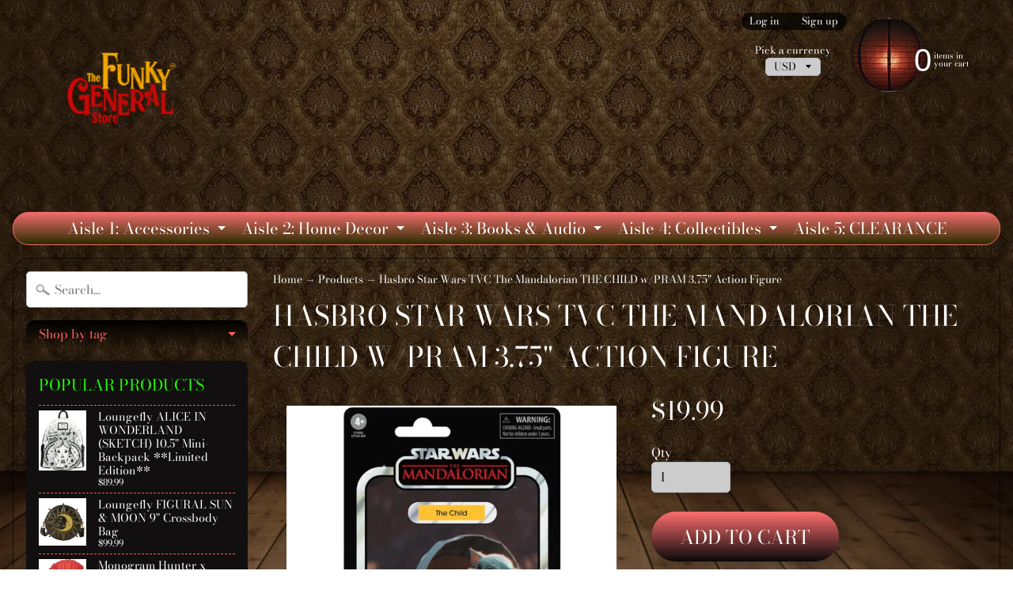

--- FILE ---
content_type: text/html; charset=utf-8
request_url: https://thefunkygeneralstore.com/products/hasbro-star-wars-tvc-the-mandalorian-the-child-w-pram-3-75-action-figure
body_size: 33241
content:
<!DOCTYPE html>
<html class="no-js" lang="en">
<head>
<meta charset="utf-8" />
<meta http-equiv="X-UA-Compatible" content="IE=edge" />  
<meta name="viewport" content="width=device-width, initial-scale=1.0, height=device-height, minimum-scale=1.0, user-scalable=0"> 
  

  <link rel="shortcut icon" href="//thefunkygeneralstore.com/cdn/shop/files/dark-maroon_73def3e1-67ca-437e-8951-5910b56448c0_32x32.png?v=1613171791" type="image/png">

  

  <link rel="apple-touch-icon" href="//thefunkygeneralstore.com/cdn/shop/files/dark-maroon_73def3e1-67ca-437e-8951-5910b56448c0_152x152.png?v=1613171791" type="image/png">
 


    <title>Hasbro Star Wars TVC The Mandalorian THE CHILD w/PRAM 3.75&quot; Action Fig | The Funky General Store</title> 





	<meta name="description" content="The Vintage Collection.Measures approx. 3.75&quot; tall.Features premium deco across multiple points of articulation &amp;amp; design inspired by the original trilogy.Includes figure, pram &amp;amp; frog accessories.Comes packaged on crease-free backing card.Non-returnable/Non-refundable if removed.Packaged &amp;amp; Shipped with care!" />


<link rel="canonical" href="https://thefunkygeneralstore.com/products/hasbro-star-wars-tvc-the-mandalorian-the-child-w-pram-3-75-action-figure" /> 
<!-- /snippets/social-meta-tags.liquid -->
<meta property="og:site_name" content="The Funky General Store">
<meta property="og:url" content="https://thefunkygeneralstore.com/products/hasbro-star-wars-tvc-the-mandalorian-the-child-w-pram-3-75-action-figure">
<meta property="og:title" content="Hasbro Star Wars TVC The Mandalorian THE CHILD w/PRAM 3.75" Action Figure">
<meta property="og:type" content="product">
<meta property="og:description" content="The Vintage Collection.Measures approx. 3.75&quot; tall.Features premium deco across multiple points of articulation &amp;amp; design inspired by the original trilogy.Includes figure, pram &amp;amp; frog accessories.Comes packaged on crease-free backing card.Non-returnable/Non-refundable if removed.Packaged &amp;amp; Shipped with care!"><meta property="og:price:amount" content="19.99">
  <meta property="og:price:currency" content="USD"><meta property="og:image" content="http://thefunkygeneralstore.com/cdn/shop/products/F19005L00_5010993834310_pkg_20_Online_300DPI_2000x_298950fd-172a-4321-8bfb-dc72d59fc5dd_1024x1024.jpg?v=1652682385"><meta property="og:image" content="http://thefunkygeneralstore.com/cdn/shop/products/thechild-grogu-babyyoda_1200x_09f9273f-c85c-4427-81b1-b8e73b325deb_1024x1024.jpg?v=1652682386">
<meta property="og:image:secure_url" content="https://thefunkygeneralstore.com/cdn/shop/products/F19005L00_5010993834310_pkg_20_Online_300DPI_2000x_298950fd-172a-4321-8bfb-dc72d59fc5dd_1024x1024.jpg?v=1652682385"><meta property="og:image:secure_url" content="https://thefunkygeneralstore.com/cdn/shop/products/thechild-grogu-babyyoda_1200x_09f9273f-c85c-4427-81b1-b8e73b325deb_1024x1024.jpg?v=1652682386">

<meta name="twitter:site" content="@">
<meta name="twitter:card" content="summary_large_image">
<meta name="twitter:title" content="Hasbro Star Wars TVC The Mandalorian THE CHILD w/PRAM 3.75" Action Figure">
<meta name="twitter:description" content="The Vintage Collection.Measures approx. 3.75&quot; tall.Features premium deco across multiple points of articulation &amp;amp; design inspired by the original trilogy.Includes figure, pram &amp;amp; frog accessories.Comes packaged on crease-free backing card.Non-returnable/Non-refundable if removed.Packaged &amp;amp; Shipped with care!">

<link href="//thefunkygeneralstore.com/cdn/shop/t/4/assets/styles.scss.css?v=165636021415201011901763575666" rel="stylesheet" type="text/css" media="all" />  

<script>
  window.Sunrise = window.Sunrise || {};
  Sunrise.strings = {
    add_to_cart: "Add to Cart",
    sold_out: "Out of stock",
    unavailable: "Unavailable",
    money_format_json: "${{amount}}",
    money_format: "${{amount}}",
    money_with_currency_format_json: "${{amount}} USD",
    money_with_currency_format: "${{amount}} USD",
    shop_currency: "USD",
    locale: "en",
    locale_json: "en",
    customer_accounts_enabled: true,
    customer_logged_in: false
  };
</script>  
  
<!--[if (gt IE 9)|!(IE)]><!--><script src="//thefunkygeneralstore.com/cdn/shop/t/4/assets/lazysizes.js?v=11224823923325787921721599735" async="async"></script><!--<![endif]-->
<!--[if lte IE 9]><script src="//thefunkygeneralstore.com/cdn/shop/t/4/assets/lazysizes.js?v=11224823923325787921721599735"></script><![endif]-->

  

  
  <script src="//thefunkygeneralstore.com/cdn/shop/t/4/assets/vendor.js?v=76736052175140687101721599739" type="text/javascript"></script> 
  <script src="//thefunkygeneralstore.com/cdn/shop/t/4/assets/theme.js?v=181992638001392533491721599758" type="text/javascript"></script> 

<script>window.performance && window.performance.mark && window.performance.mark('shopify.content_for_header.start');</script><meta id="shopify-digital-wallet" name="shopify-digital-wallet" content="/23394891/digital_wallets/dialog">
<meta name="shopify-checkout-api-token" content="3320624e5c1dc61d53c54379df55abee">
<meta id="in-context-paypal-metadata" data-shop-id="23394891" data-venmo-supported="false" data-environment="production" data-locale="en_US" data-paypal-v4="true" data-currency="USD">
<link rel="alternate" type="application/json+oembed" href="https://thefunkygeneralstore.com/products/hasbro-star-wars-tvc-the-mandalorian-the-child-w-pram-3-75-action-figure.oembed">
<script async="async" src="/checkouts/internal/preloads.js?locale=en-US"></script>
<link rel="preconnect" href="https://shop.app" crossorigin="anonymous">
<script async="async" src="https://shop.app/checkouts/internal/preloads.js?locale=en-US&shop_id=23394891" crossorigin="anonymous"></script>
<script id="apple-pay-shop-capabilities" type="application/json">{"shopId":23394891,"countryCode":"US","currencyCode":"USD","merchantCapabilities":["supports3DS"],"merchantId":"gid:\/\/shopify\/Shop\/23394891","merchantName":"The Funky General Store","requiredBillingContactFields":["postalAddress","email"],"requiredShippingContactFields":["postalAddress","email"],"shippingType":"shipping","supportedNetworks":["visa","masterCard","amex","discover","elo","jcb"],"total":{"type":"pending","label":"The Funky General Store","amount":"1.00"},"shopifyPaymentsEnabled":true,"supportsSubscriptions":true}</script>
<script id="shopify-features" type="application/json">{"accessToken":"3320624e5c1dc61d53c54379df55abee","betas":["rich-media-storefront-analytics"],"domain":"thefunkygeneralstore.com","predictiveSearch":true,"shopId":23394891,"locale":"en"}</script>
<script>var Shopify = Shopify || {};
Shopify.shop = "the-funky-general-store.myshopify.com";
Shopify.locale = "en";
Shopify.currency = {"active":"USD","rate":"1.0"};
Shopify.country = "US";
Shopify.theme = {"name":"Sunrise with Installments message","id":142625865969,"schema_name":"Sunrise","schema_version":"6.04.6","theme_store_id":57,"role":"main"};
Shopify.theme.handle = "null";
Shopify.theme.style = {"id":null,"handle":null};
Shopify.cdnHost = "thefunkygeneralstore.com/cdn";
Shopify.routes = Shopify.routes || {};
Shopify.routes.root = "/";</script>
<script type="module">!function(o){(o.Shopify=o.Shopify||{}).modules=!0}(window);</script>
<script>!function(o){function n(){var o=[];function n(){o.push(Array.prototype.slice.apply(arguments))}return n.q=o,n}var t=o.Shopify=o.Shopify||{};t.loadFeatures=n(),t.autoloadFeatures=n()}(window);</script>
<script>
  window.ShopifyPay = window.ShopifyPay || {};
  window.ShopifyPay.apiHost = "shop.app\/pay";
  window.ShopifyPay.redirectState = null;
</script>
<script id="shop-js-analytics" type="application/json">{"pageType":"product"}</script>
<script defer="defer" async type="module" src="//thefunkygeneralstore.com/cdn/shopifycloud/shop-js/modules/v2/client.init-shop-cart-sync_BApSsMSl.en.esm.js"></script>
<script defer="defer" async type="module" src="//thefunkygeneralstore.com/cdn/shopifycloud/shop-js/modules/v2/chunk.common_CBoos6YZ.esm.js"></script>
<script type="module">
  await import("//thefunkygeneralstore.com/cdn/shopifycloud/shop-js/modules/v2/client.init-shop-cart-sync_BApSsMSl.en.esm.js");
await import("//thefunkygeneralstore.com/cdn/shopifycloud/shop-js/modules/v2/chunk.common_CBoos6YZ.esm.js");

  window.Shopify.SignInWithShop?.initShopCartSync?.({"fedCMEnabled":true,"windoidEnabled":true});

</script>
<script>
  window.Shopify = window.Shopify || {};
  if (!window.Shopify.featureAssets) window.Shopify.featureAssets = {};
  window.Shopify.featureAssets['shop-js'] = {"shop-cart-sync":["modules/v2/client.shop-cart-sync_DJczDl9f.en.esm.js","modules/v2/chunk.common_CBoos6YZ.esm.js"],"init-fed-cm":["modules/v2/client.init-fed-cm_BzwGC0Wi.en.esm.js","modules/v2/chunk.common_CBoos6YZ.esm.js"],"init-windoid":["modules/v2/client.init-windoid_BS26ThXS.en.esm.js","modules/v2/chunk.common_CBoos6YZ.esm.js"],"shop-cash-offers":["modules/v2/client.shop-cash-offers_DthCPNIO.en.esm.js","modules/v2/chunk.common_CBoos6YZ.esm.js","modules/v2/chunk.modal_Bu1hFZFC.esm.js"],"shop-button":["modules/v2/client.shop-button_D_JX508o.en.esm.js","modules/v2/chunk.common_CBoos6YZ.esm.js"],"init-shop-email-lookup-coordinator":["modules/v2/client.init-shop-email-lookup-coordinator_DFwWcvrS.en.esm.js","modules/v2/chunk.common_CBoos6YZ.esm.js"],"shop-toast-manager":["modules/v2/client.shop-toast-manager_tEhgP2F9.en.esm.js","modules/v2/chunk.common_CBoos6YZ.esm.js"],"shop-login-button":["modules/v2/client.shop-login-button_DwLgFT0K.en.esm.js","modules/v2/chunk.common_CBoos6YZ.esm.js","modules/v2/chunk.modal_Bu1hFZFC.esm.js"],"avatar":["modules/v2/client.avatar_BTnouDA3.en.esm.js"],"init-shop-cart-sync":["modules/v2/client.init-shop-cart-sync_BApSsMSl.en.esm.js","modules/v2/chunk.common_CBoos6YZ.esm.js"],"pay-button":["modules/v2/client.pay-button_BuNmcIr_.en.esm.js","modules/v2/chunk.common_CBoos6YZ.esm.js"],"init-shop-for-new-customer-accounts":["modules/v2/client.init-shop-for-new-customer-accounts_DrjXSI53.en.esm.js","modules/v2/client.shop-login-button_DwLgFT0K.en.esm.js","modules/v2/chunk.common_CBoos6YZ.esm.js","modules/v2/chunk.modal_Bu1hFZFC.esm.js"],"init-customer-accounts-sign-up":["modules/v2/client.init-customer-accounts-sign-up_TlVCiykN.en.esm.js","modules/v2/client.shop-login-button_DwLgFT0K.en.esm.js","modules/v2/chunk.common_CBoos6YZ.esm.js","modules/v2/chunk.modal_Bu1hFZFC.esm.js"],"shop-follow-button":["modules/v2/client.shop-follow-button_C5D3XtBb.en.esm.js","modules/v2/chunk.common_CBoos6YZ.esm.js","modules/v2/chunk.modal_Bu1hFZFC.esm.js"],"checkout-modal":["modules/v2/client.checkout-modal_8TC_1FUY.en.esm.js","modules/v2/chunk.common_CBoos6YZ.esm.js","modules/v2/chunk.modal_Bu1hFZFC.esm.js"],"init-customer-accounts":["modules/v2/client.init-customer-accounts_C0Oh2ljF.en.esm.js","modules/v2/client.shop-login-button_DwLgFT0K.en.esm.js","modules/v2/chunk.common_CBoos6YZ.esm.js","modules/v2/chunk.modal_Bu1hFZFC.esm.js"],"lead-capture":["modules/v2/client.lead-capture_Cq0gfm7I.en.esm.js","modules/v2/chunk.common_CBoos6YZ.esm.js","modules/v2/chunk.modal_Bu1hFZFC.esm.js"],"shop-login":["modules/v2/client.shop-login_BmtnoEUo.en.esm.js","modules/v2/chunk.common_CBoos6YZ.esm.js","modules/v2/chunk.modal_Bu1hFZFC.esm.js"],"payment-terms":["modules/v2/client.payment-terms_BHOWV7U_.en.esm.js","modules/v2/chunk.common_CBoos6YZ.esm.js","modules/v2/chunk.modal_Bu1hFZFC.esm.js"]};
</script>
<script id="__st">var __st={"a":23394891,"offset":-25200,"reqid":"06de7f82-c99c-4c02-a5bf-2b8f1737605a-1768907999","pageurl":"thefunkygeneralstore.com\/products\/hasbro-star-wars-tvc-the-mandalorian-the-child-w-pram-3-75-action-figure","u":"23380316fb2e","p":"product","rtyp":"product","rid":7681164640497};</script>
<script>window.ShopifyPaypalV4VisibilityTracking = true;</script>
<script id="captcha-bootstrap">!function(){'use strict';const t='contact',e='account',n='new_comment',o=[[t,t],['blogs',n],['comments',n],[t,'customer']],c=[[e,'customer_login'],[e,'guest_login'],[e,'recover_customer_password'],[e,'create_customer']],r=t=>t.map((([t,e])=>`form[action*='/${t}']:not([data-nocaptcha='true']) input[name='form_type'][value='${e}']`)).join(','),a=t=>()=>t?[...document.querySelectorAll(t)].map((t=>t.form)):[];function s(){const t=[...o],e=r(t);return a(e)}const i='password',u='form_key',d=['recaptcha-v3-token','g-recaptcha-response','h-captcha-response',i],f=()=>{try{return window.sessionStorage}catch{return}},m='__shopify_v',_=t=>t.elements[u];function p(t,e,n=!1){try{const o=window.sessionStorage,c=JSON.parse(o.getItem(e)),{data:r}=function(t){const{data:e,action:n}=t;return t[m]||n?{data:e,action:n}:{data:t,action:n}}(c);for(const[e,n]of Object.entries(r))t.elements[e]&&(t.elements[e].value=n);n&&o.removeItem(e)}catch(o){console.error('form repopulation failed',{error:o})}}const l='form_type',E='cptcha';function T(t){t.dataset[E]=!0}const w=window,h=w.document,L='Shopify',v='ce_forms',y='captcha';let A=!1;((t,e)=>{const n=(g='f06e6c50-85a8-45c8-87d0-21a2b65856fe',I='https://cdn.shopify.com/shopifycloud/storefront-forms-hcaptcha/ce_storefront_forms_captcha_hcaptcha.v1.5.2.iife.js',D={infoText:'Protected by hCaptcha',privacyText:'Privacy',termsText:'Terms'},(t,e,n)=>{const o=w[L][v],c=o.bindForm;if(c)return c(t,g,e,D).then(n);var r;o.q.push([[t,g,e,D],n]),r=I,A||(h.body.append(Object.assign(h.createElement('script'),{id:'captcha-provider',async:!0,src:r})),A=!0)});var g,I,D;w[L]=w[L]||{},w[L][v]=w[L][v]||{},w[L][v].q=[],w[L][y]=w[L][y]||{},w[L][y].protect=function(t,e){n(t,void 0,e),T(t)},Object.freeze(w[L][y]),function(t,e,n,w,h,L){const[v,y,A,g]=function(t,e,n){const i=e?o:[],u=t?c:[],d=[...i,...u],f=r(d),m=r(i),_=r(d.filter((([t,e])=>n.includes(e))));return[a(f),a(m),a(_),s()]}(w,h,L),I=t=>{const e=t.target;return e instanceof HTMLFormElement?e:e&&e.form},D=t=>v().includes(t);t.addEventListener('submit',(t=>{const e=I(t);if(!e)return;const n=D(e)&&!e.dataset.hcaptchaBound&&!e.dataset.recaptchaBound,o=_(e),c=g().includes(e)&&(!o||!o.value);(n||c)&&t.preventDefault(),c&&!n&&(function(t){try{if(!f())return;!function(t){const e=f();if(!e)return;const n=_(t);if(!n)return;const o=n.value;o&&e.removeItem(o)}(t);const e=Array.from(Array(32),(()=>Math.random().toString(36)[2])).join('');!function(t,e){_(t)||t.append(Object.assign(document.createElement('input'),{type:'hidden',name:u})),t.elements[u].value=e}(t,e),function(t,e){const n=f();if(!n)return;const o=[...t.querySelectorAll(`input[type='${i}']`)].map((({name:t})=>t)),c=[...d,...o],r={};for(const[a,s]of new FormData(t).entries())c.includes(a)||(r[a]=s);n.setItem(e,JSON.stringify({[m]:1,action:t.action,data:r}))}(t,e)}catch(e){console.error('failed to persist form',e)}}(e),e.submit())}));const S=(t,e)=>{t&&!t.dataset[E]&&(n(t,e.some((e=>e===t))),T(t))};for(const o of['focusin','change'])t.addEventListener(o,(t=>{const e=I(t);D(e)&&S(e,y())}));const B=e.get('form_key'),M=e.get(l),P=B&&M;t.addEventListener('DOMContentLoaded',(()=>{const t=y();if(P)for(const e of t)e.elements[l].value===M&&p(e,B);[...new Set([...A(),...v().filter((t=>'true'===t.dataset.shopifyCaptcha))])].forEach((e=>S(e,t)))}))}(h,new URLSearchParams(w.location.search),n,t,e,['guest_login'])})(!0,!0)}();</script>
<script integrity="sha256-4kQ18oKyAcykRKYeNunJcIwy7WH5gtpwJnB7kiuLZ1E=" data-source-attribution="shopify.loadfeatures" defer="defer" src="//thefunkygeneralstore.com/cdn/shopifycloud/storefront/assets/storefront/load_feature-a0a9edcb.js" crossorigin="anonymous"></script>
<script crossorigin="anonymous" defer="defer" src="//thefunkygeneralstore.com/cdn/shopifycloud/storefront/assets/shopify_pay/storefront-65b4c6d7.js?v=20250812"></script>
<script data-source-attribution="shopify.dynamic_checkout.dynamic.init">var Shopify=Shopify||{};Shopify.PaymentButton=Shopify.PaymentButton||{isStorefrontPortableWallets:!0,init:function(){window.Shopify.PaymentButton.init=function(){};var t=document.createElement("script");t.src="https://thefunkygeneralstore.com/cdn/shopifycloud/portable-wallets/latest/portable-wallets.en.js",t.type="module",document.head.appendChild(t)}};
</script>
<script data-source-attribution="shopify.dynamic_checkout.buyer_consent">
  function portableWalletsHideBuyerConsent(e){var t=document.getElementById("shopify-buyer-consent"),n=document.getElementById("shopify-subscription-policy-button");t&&n&&(t.classList.add("hidden"),t.setAttribute("aria-hidden","true"),n.removeEventListener("click",e))}function portableWalletsShowBuyerConsent(e){var t=document.getElementById("shopify-buyer-consent"),n=document.getElementById("shopify-subscription-policy-button");t&&n&&(t.classList.remove("hidden"),t.removeAttribute("aria-hidden"),n.addEventListener("click",e))}window.Shopify?.PaymentButton&&(window.Shopify.PaymentButton.hideBuyerConsent=portableWalletsHideBuyerConsent,window.Shopify.PaymentButton.showBuyerConsent=portableWalletsShowBuyerConsent);
</script>
<script data-source-attribution="shopify.dynamic_checkout.cart.bootstrap">document.addEventListener("DOMContentLoaded",(function(){function t(){return document.querySelector("shopify-accelerated-checkout-cart, shopify-accelerated-checkout")}if(t())Shopify.PaymentButton.init();else{new MutationObserver((function(e,n){t()&&(Shopify.PaymentButton.init(),n.disconnect())})).observe(document.body,{childList:!0,subtree:!0})}}));
</script>
<script id='scb4127' type='text/javascript' async='' src='https://thefunkygeneralstore.com/cdn/shopifycloud/privacy-banner/storefront-banner.js'></script><link id="shopify-accelerated-checkout-styles" rel="stylesheet" media="screen" href="https://thefunkygeneralstore.com/cdn/shopifycloud/portable-wallets/latest/accelerated-checkout-backwards-compat.css" crossorigin="anonymous">
<style id="shopify-accelerated-checkout-cart">
        #shopify-buyer-consent {
  margin-top: 1em;
  display: inline-block;
  width: 100%;
}

#shopify-buyer-consent.hidden {
  display: none;
}

#shopify-subscription-policy-button {
  background: none;
  border: none;
  padding: 0;
  text-decoration: underline;
  font-size: inherit;
  cursor: pointer;
}

#shopify-subscription-policy-button::before {
  box-shadow: none;
}

      </style>

<script>window.performance && window.performance.mark && window.performance.mark('shopify.content_for_header.end');</script>
<link href="https://monorail-edge.shopifysvc.com" rel="dns-prefetch">
<script>(function(){if ("sendBeacon" in navigator && "performance" in window) {try {var session_token_from_headers = performance.getEntriesByType('navigation')[0].serverTiming.find(x => x.name == '_s').description;} catch {var session_token_from_headers = undefined;}var session_cookie_matches = document.cookie.match(/_shopify_s=([^;]*)/);var session_token_from_cookie = session_cookie_matches && session_cookie_matches.length === 2 ? session_cookie_matches[1] : "";var session_token = session_token_from_headers || session_token_from_cookie || "";function handle_abandonment_event(e) {var entries = performance.getEntries().filter(function(entry) {return /monorail-edge.shopifysvc.com/.test(entry.name);});if (!window.abandonment_tracked && entries.length === 0) {window.abandonment_tracked = true;var currentMs = Date.now();var navigation_start = performance.timing.navigationStart;var payload = {shop_id: 23394891,url: window.location.href,navigation_start,duration: currentMs - navigation_start,session_token,page_type: "product"};window.navigator.sendBeacon("https://monorail-edge.shopifysvc.com/v1/produce", JSON.stringify({schema_id: "online_store_buyer_site_abandonment/1.1",payload: payload,metadata: {event_created_at_ms: currentMs,event_sent_at_ms: currentMs}}));}}window.addEventListener('pagehide', handle_abandonment_event);}}());</script>
<script id="web-pixels-manager-setup">(function e(e,d,r,n,o){if(void 0===o&&(o={}),!Boolean(null===(a=null===(i=window.Shopify)||void 0===i?void 0:i.analytics)||void 0===a?void 0:a.replayQueue)){var i,a;window.Shopify=window.Shopify||{};var t=window.Shopify;t.analytics=t.analytics||{};var s=t.analytics;s.replayQueue=[],s.publish=function(e,d,r){return s.replayQueue.push([e,d,r]),!0};try{self.performance.mark("wpm:start")}catch(e){}var l=function(){var e={modern:/Edge?\/(1{2}[4-9]|1[2-9]\d|[2-9]\d{2}|\d{4,})\.\d+(\.\d+|)|Firefox\/(1{2}[4-9]|1[2-9]\d|[2-9]\d{2}|\d{4,})\.\d+(\.\d+|)|Chrom(ium|e)\/(9{2}|\d{3,})\.\d+(\.\d+|)|(Maci|X1{2}).+ Version\/(15\.\d+|(1[6-9]|[2-9]\d|\d{3,})\.\d+)([,.]\d+|)( \(\w+\)|)( Mobile\/\w+|) Safari\/|Chrome.+OPR\/(9{2}|\d{3,})\.\d+\.\d+|(CPU[ +]OS|iPhone[ +]OS|CPU[ +]iPhone|CPU IPhone OS|CPU iPad OS)[ +]+(15[._]\d+|(1[6-9]|[2-9]\d|\d{3,})[._]\d+)([._]\d+|)|Android:?[ /-](13[3-9]|1[4-9]\d|[2-9]\d{2}|\d{4,})(\.\d+|)(\.\d+|)|Android.+Firefox\/(13[5-9]|1[4-9]\d|[2-9]\d{2}|\d{4,})\.\d+(\.\d+|)|Android.+Chrom(ium|e)\/(13[3-9]|1[4-9]\d|[2-9]\d{2}|\d{4,})\.\d+(\.\d+|)|SamsungBrowser\/([2-9]\d|\d{3,})\.\d+/,legacy:/Edge?\/(1[6-9]|[2-9]\d|\d{3,})\.\d+(\.\d+|)|Firefox\/(5[4-9]|[6-9]\d|\d{3,})\.\d+(\.\d+|)|Chrom(ium|e)\/(5[1-9]|[6-9]\d|\d{3,})\.\d+(\.\d+|)([\d.]+$|.*Safari\/(?![\d.]+ Edge\/[\d.]+$))|(Maci|X1{2}).+ Version\/(10\.\d+|(1[1-9]|[2-9]\d|\d{3,})\.\d+)([,.]\d+|)( \(\w+\)|)( Mobile\/\w+|) Safari\/|Chrome.+OPR\/(3[89]|[4-9]\d|\d{3,})\.\d+\.\d+|(CPU[ +]OS|iPhone[ +]OS|CPU[ +]iPhone|CPU IPhone OS|CPU iPad OS)[ +]+(10[._]\d+|(1[1-9]|[2-9]\d|\d{3,})[._]\d+)([._]\d+|)|Android:?[ /-](13[3-9]|1[4-9]\d|[2-9]\d{2}|\d{4,})(\.\d+|)(\.\d+|)|Mobile Safari.+OPR\/([89]\d|\d{3,})\.\d+\.\d+|Android.+Firefox\/(13[5-9]|1[4-9]\d|[2-9]\d{2}|\d{4,})\.\d+(\.\d+|)|Android.+Chrom(ium|e)\/(13[3-9]|1[4-9]\d|[2-9]\d{2}|\d{4,})\.\d+(\.\d+|)|Android.+(UC? ?Browser|UCWEB|U3)[ /]?(15\.([5-9]|\d{2,})|(1[6-9]|[2-9]\d|\d{3,})\.\d+)\.\d+|SamsungBrowser\/(5\.\d+|([6-9]|\d{2,})\.\d+)|Android.+MQ{2}Browser\/(14(\.(9|\d{2,})|)|(1[5-9]|[2-9]\d|\d{3,})(\.\d+|))(\.\d+|)|K[Aa][Ii]OS\/(3\.\d+|([4-9]|\d{2,})\.\d+)(\.\d+|)/},d=e.modern,r=e.legacy,n=navigator.userAgent;return n.match(d)?"modern":n.match(r)?"legacy":"unknown"}(),u="modern"===l?"modern":"legacy",c=(null!=n?n:{modern:"",legacy:""})[u],f=function(e){return[e.baseUrl,"/wpm","/b",e.hashVersion,"modern"===e.buildTarget?"m":"l",".js"].join("")}({baseUrl:d,hashVersion:r,buildTarget:u}),m=function(e){var d=e.version,r=e.bundleTarget,n=e.surface,o=e.pageUrl,i=e.monorailEndpoint;return{emit:function(e){var a=e.status,t=e.errorMsg,s=(new Date).getTime(),l=JSON.stringify({metadata:{event_sent_at_ms:s},events:[{schema_id:"web_pixels_manager_load/3.1",payload:{version:d,bundle_target:r,page_url:o,status:a,surface:n,error_msg:t},metadata:{event_created_at_ms:s}}]});if(!i)return console&&console.warn&&console.warn("[Web Pixels Manager] No Monorail endpoint provided, skipping logging."),!1;try{return self.navigator.sendBeacon.bind(self.navigator)(i,l)}catch(e){}var u=new XMLHttpRequest;try{return u.open("POST",i,!0),u.setRequestHeader("Content-Type","text/plain"),u.send(l),!0}catch(e){return console&&console.warn&&console.warn("[Web Pixels Manager] Got an unhandled error while logging to Monorail."),!1}}}}({version:r,bundleTarget:l,surface:e.surface,pageUrl:self.location.href,monorailEndpoint:e.monorailEndpoint});try{o.browserTarget=l,function(e){var d=e.src,r=e.async,n=void 0===r||r,o=e.onload,i=e.onerror,a=e.sri,t=e.scriptDataAttributes,s=void 0===t?{}:t,l=document.createElement("script"),u=document.querySelector("head"),c=document.querySelector("body");if(l.async=n,l.src=d,a&&(l.integrity=a,l.crossOrigin="anonymous"),s)for(var f in s)if(Object.prototype.hasOwnProperty.call(s,f))try{l.dataset[f]=s[f]}catch(e){}if(o&&l.addEventListener("load",o),i&&l.addEventListener("error",i),u)u.appendChild(l);else{if(!c)throw new Error("Did not find a head or body element to append the script");c.appendChild(l)}}({src:f,async:!0,onload:function(){if(!function(){var e,d;return Boolean(null===(d=null===(e=window.Shopify)||void 0===e?void 0:e.analytics)||void 0===d?void 0:d.initialized)}()){var d=window.webPixelsManager.init(e)||void 0;if(d){var r=window.Shopify.analytics;r.replayQueue.forEach((function(e){var r=e[0],n=e[1],o=e[2];d.publishCustomEvent(r,n,o)})),r.replayQueue=[],r.publish=d.publishCustomEvent,r.visitor=d.visitor,r.initialized=!0}}},onerror:function(){return m.emit({status:"failed",errorMsg:"".concat(f," has failed to load")})},sri:function(e){var d=/^sha384-[A-Za-z0-9+/=]+$/;return"string"==typeof e&&d.test(e)}(c)?c:"",scriptDataAttributes:o}),m.emit({status:"loading"})}catch(e){m.emit({status:"failed",errorMsg:(null==e?void 0:e.message)||"Unknown error"})}}})({shopId: 23394891,storefrontBaseUrl: "https://thefunkygeneralstore.com",extensionsBaseUrl: "https://extensions.shopifycdn.com/cdn/shopifycloud/web-pixels-manager",monorailEndpoint: "https://monorail-edge.shopifysvc.com/unstable/produce_batch",surface: "storefront-renderer",enabledBetaFlags: ["2dca8a86"],webPixelsConfigList: [{"id":"474775793","configuration":"{\"config\":\"{\\\"pixel_id\\\":\\\"G-GED2WFV4RP\\\",\\\"gtag_events\\\":[{\\\"type\\\":\\\"purchase\\\",\\\"action_label\\\":\\\"G-GED2WFV4RP\\\"},{\\\"type\\\":\\\"page_view\\\",\\\"action_label\\\":\\\"G-GED2WFV4RP\\\"},{\\\"type\\\":\\\"view_item\\\",\\\"action_label\\\":\\\"G-GED2WFV4RP\\\"},{\\\"type\\\":\\\"search\\\",\\\"action_label\\\":\\\"G-GED2WFV4RP\\\"},{\\\"type\\\":\\\"add_to_cart\\\",\\\"action_label\\\":\\\"G-GED2WFV4RP\\\"},{\\\"type\\\":\\\"begin_checkout\\\",\\\"action_label\\\":\\\"G-GED2WFV4RP\\\"},{\\\"type\\\":\\\"add_payment_info\\\",\\\"action_label\\\":\\\"G-GED2WFV4RP\\\"}],\\\"enable_monitoring_mode\\\":false}\"}","eventPayloadVersion":"v1","runtimeContext":"OPEN","scriptVersion":"b2a88bafab3e21179ed38636efcd8a93","type":"APP","apiClientId":1780363,"privacyPurposes":[],"dataSharingAdjustments":{"protectedCustomerApprovalScopes":["read_customer_address","read_customer_email","read_customer_name","read_customer_personal_data","read_customer_phone"]}},{"id":"shopify-app-pixel","configuration":"{}","eventPayloadVersion":"v1","runtimeContext":"STRICT","scriptVersion":"0450","apiClientId":"shopify-pixel","type":"APP","privacyPurposes":["ANALYTICS","MARKETING"]},{"id":"shopify-custom-pixel","eventPayloadVersion":"v1","runtimeContext":"LAX","scriptVersion":"0450","apiClientId":"shopify-pixel","type":"CUSTOM","privacyPurposes":["ANALYTICS","MARKETING"]}],isMerchantRequest: false,initData: {"shop":{"name":"The Funky General Store","paymentSettings":{"currencyCode":"USD"},"myshopifyDomain":"the-funky-general-store.myshopify.com","countryCode":"US","storefrontUrl":"https:\/\/thefunkygeneralstore.com"},"customer":null,"cart":null,"checkout":null,"productVariants":[{"price":{"amount":19.99,"currencyCode":"USD"},"product":{"title":"Hasbro Star Wars TVC The Mandalorian THE CHILD w\/PRAM 3.75\" Action Figure","vendor":"Hasbro","id":"7681164640497","untranslatedTitle":"Hasbro Star Wars TVC The Mandalorian THE CHILD w\/PRAM 3.75\" Action Figure","url":"\/products\/hasbro-star-wars-tvc-the-mandalorian-the-child-w-pram-3-75-action-figure","type":"Action Figure"},"id":"42817022460145","image":{"src":"\/\/thefunkygeneralstore.com\/cdn\/shop\/products\/F19005L00_5010993834310_pkg_20_Online_300DPI_2000x_298950fd-172a-4321-8bfb-dc72d59fc5dd.jpg?v=1652682385"},"sku":"","title":"Default Title","untranslatedTitle":"Default Title"}],"purchasingCompany":null},},"https://thefunkygeneralstore.com/cdn","fcfee988w5aeb613cpc8e4bc33m6693e112",{"modern":"","legacy":""},{"shopId":"23394891","storefrontBaseUrl":"https:\/\/thefunkygeneralstore.com","extensionBaseUrl":"https:\/\/extensions.shopifycdn.com\/cdn\/shopifycloud\/web-pixels-manager","surface":"storefront-renderer","enabledBetaFlags":"[\"2dca8a86\"]","isMerchantRequest":"false","hashVersion":"fcfee988w5aeb613cpc8e4bc33m6693e112","publish":"custom","events":"[[\"page_viewed\",{}],[\"product_viewed\",{\"productVariant\":{\"price\":{\"amount\":19.99,\"currencyCode\":\"USD\"},\"product\":{\"title\":\"Hasbro Star Wars TVC The Mandalorian THE CHILD w\/PRAM 3.75\\\" Action Figure\",\"vendor\":\"Hasbro\",\"id\":\"7681164640497\",\"untranslatedTitle\":\"Hasbro Star Wars TVC The Mandalorian THE CHILD w\/PRAM 3.75\\\" Action Figure\",\"url\":\"\/products\/hasbro-star-wars-tvc-the-mandalorian-the-child-w-pram-3-75-action-figure\",\"type\":\"Action Figure\"},\"id\":\"42817022460145\",\"image\":{\"src\":\"\/\/thefunkygeneralstore.com\/cdn\/shop\/products\/F19005L00_5010993834310_pkg_20_Online_300DPI_2000x_298950fd-172a-4321-8bfb-dc72d59fc5dd.jpg?v=1652682385\"},\"sku\":\"\",\"title\":\"Default Title\",\"untranslatedTitle\":\"Default Title\"}}]]"});</script><script>
  window.ShopifyAnalytics = window.ShopifyAnalytics || {};
  window.ShopifyAnalytics.meta = window.ShopifyAnalytics.meta || {};
  window.ShopifyAnalytics.meta.currency = 'USD';
  var meta = {"product":{"id":7681164640497,"gid":"gid:\/\/shopify\/Product\/7681164640497","vendor":"Hasbro","type":"Action Figure","handle":"hasbro-star-wars-tvc-the-mandalorian-the-child-w-pram-3-75-action-figure","variants":[{"id":42817022460145,"price":1999,"name":"Hasbro Star Wars TVC The Mandalorian THE CHILD w\/PRAM 3.75\" Action Figure","public_title":null,"sku":""}],"remote":false},"page":{"pageType":"product","resourceType":"product","resourceId":7681164640497,"requestId":"06de7f82-c99c-4c02-a5bf-2b8f1737605a-1768907999"}};
  for (var attr in meta) {
    window.ShopifyAnalytics.meta[attr] = meta[attr];
  }
</script>
<script class="analytics">
  (function () {
    var customDocumentWrite = function(content) {
      var jquery = null;

      if (window.jQuery) {
        jquery = window.jQuery;
      } else if (window.Checkout && window.Checkout.$) {
        jquery = window.Checkout.$;
      }

      if (jquery) {
        jquery('body').append(content);
      }
    };

    var hasLoggedConversion = function(token) {
      if (token) {
        return document.cookie.indexOf('loggedConversion=' + token) !== -1;
      }
      return false;
    }

    var setCookieIfConversion = function(token) {
      if (token) {
        var twoMonthsFromNow = new Date(Date.now());
        twoMonthsFromNow.setMonth(twoMonthsFromNow.getMonth() + 2);

        document.cookie = 'loggedConversion=' + token + '; expires=' + twoMonthsFromNow;
      }
    }

    var trekkie = window.ShopifyAnalytics.lib = window.trekkie = window.trekkie || [];
    if (trekkie.integrations) {
      return;
    }
    trekkie.methods = [
      'identify',
      'page',
      'ready',
      'track',
      'trackForm',
      'trackLink'
    ];
    trekkie.factory = function(method) {
      return function() {
        var args = Array.prototype.slice.call(arguments);
        args.unshift(method);
        trekkie.push(args);
        return trekkie;
      };
    };
    for (var i = 0; i < trekkie.methods.length; i++) {
      var key = trekkie.methods[i];
      trekkie[key] = trekkie.factory(key);
    }
    trekkie.load = function(config) {
      trekkie.config = config || {};
      trekkie.config.initialDocumentCookie = document.cookie;
      var first = document.getElementsByTagName('script')[0];
      var script = document.createElement('script');
      script.type = 'text/javascript';
      script.onerror = function(e) {
        var scriptFallback = document.createElement('script');
        scriptFallback.type = 'text/javascript';
        scriptFallback.onerror = function(error) {
                var Monorail = {
      produce: function produce(monorailDomain, schemaId, payload) {
        var currentMs = new Date().getTime();
        var event = {
          schema_id: schemaId,
          payload: payload,
          metadata: {
            event_created_at_ms: currentMs,
            event_sent_at_ms: currentMs
          }
        };
        return Monorail.sendRequest("https://" + monorailDomain + "/v1/produce", JSON.stringify(event));
      },
      sendRequest: function sendRequest(endpointUrl, payload) {
        // Try the sendBeacon API
        if (window && window.navigator && typeof window.navigator.sendBeacon === 'function' && typeof window.Blob === 'function' && !Monorail.isIos12()) {
          var blobData = new window.Blob([payload], {
            type: 'text/plain'
          });

          if (window.navigator.sendBeacon(endpointUrl, blobData)) {
            return true;
          } // sendBeacon was not successful

        } // XHR beacon

        var xhr = new XMLHttpRequest();

        try {
          xhr.open('POST', endpointUrl);
          xhr.setRequestHeader('Content-Type', 'text/plain');
          xhr.send(payload);
        } catch (e) {
          console.log(e);
        }

        return false;
      },
      isIos12: function isIos12() {
        return window.navigator.userAgent.lastIndexOf('iPhone; CPU iPhone OS 12_') !== -1 || window.navigator.userAgent.lastIndexOf('iPad; CPU OS 12_') !== -1;
      }
    };
    Monorail.produce('monorail-edge.shopifysvc.com',
      'trekkie_storefront_load_errors/1.1',
      {shop_id: 23394891,
      theme_id: 142625865969,
      app_name: "storefront",
      context_url: window.location.href,
      source_url: "//thefunkygeneralstore.com/cdn/s/trekkie.storefront.cd680fe47e6c39ca5d5df5f0a32d569bc48c0f27.min.js"});

        };
        scriptFallback.async = true;
        scriptFallback.src = '//thefunkygeneralstore.com/cdn/s/trekkie.storefront.cd680fe47e6c39ca5d5df5f0a32d569bc48c0f27.min.js';
        first.parentNode.insertBefore(scriptFallback, first);
      };
      script.async = true;
      script.src = '//thefunkygeneralstore.com/cdn/s/trekkie.storefront.cd680fe47e6c39ca5d5df5f0a32d569bc48c0f27.min.js';
      first.parentNode.insertBefore(script, first);
    };
    trekkie.load(
      {"Trekkie":{"appName":"storefront","development":false,"defaultAttributes":{"shopId":23394891,"isMerchantRequest":null,"themeId":142625865969,"themeCityHash":"9238117497046570207","contentLanguage":"en","currency":"USD","eventMetadataId":"246bca2e-6df8-4917-817b-7907a43bda60"},"isServerSideCookieWritingEnabled":true,"monorailRegion":"shop_domain","enabledBetaFlags":["65f19447"]},"Session Attribution":{},"S2S":{"facebookCapiEnabled":false,"source":"trekkie-storefront-renderer","apiClientId":580111}}
    );

    var loaded = false;
    trekkie.ready(function() {
      if (loaded) return;
      loaded = true;

      window.ShopifyAnalytics.lib = window.trekkie;

      var originalDocumentWrite = document.write;
      document.write = customDocumentWrite;
      try { window.ShopifyAnalytics.merchantGoogleAnalytics.call(this); } catch(error) {};
      document.write = originalDocumentWrite;

      window.ShopifyAnalytics.lib.page(null,{"pageType":"product","resourceType":"product","resourceId":7681164640497,"requestId":"06de7f82-c99c-4c02-a5bf-2b8f1737605a-1768907999","shopifyEmitted":true});

      var match = window.location.pathname.match(/checkouts\/(.+)\/(thank_you|post_purchase)/)
      var token = match? match[1]: undefined;
      if (!hasLoggedConversion(token)) {
        setCookieIfConversion(token);
        window.ShopifyAnalytics.lib.track("Viewed Product",{"currency":"USD","variantId":42817022460145,"productId":7681164640497,"productGid":"gid:\/\/shopify\/Product\/7681164640497","name":"Hasbro Star Wars TVC The Mandalorian THE CHILD w\/PRAM 3.75\" Action Figure","price":"19.99","sku":"","brand":"Hasbro","variant":null,"category":"Action Figure","nonInteraction":true,"remote":false},undefined,undefined,{"shopifyEmitted":true});
      window.ShopifyAnalytics.lib.track("monorail:\/\/trekkie_storefront_viewed_product\/1.1",{"currency":"USD","variantId":42817022460145,"productId":7681164640497,"productGid":"gid:\/\/shopify\/Product\/7681164640497","name":"Hasbro Star Wars TVC The Mandalorian THE CHILD w\/PRAM 3.75\" Action Figure","price":"19.99","sku":"","brand":"Hasbro","variant":null,"category":"Action Figure","nonInteraction":true,"remote":false,"referer":"https:\/\/thefunkygeneralstore.com\/products\/hasbro-star-wars-tvc-the-mandalorian-the-child-w-pram-3-75-action-figure"});
      }
    });


        var eventsListenerScript = document.createElement('script');
        eventsListenerScript.async = true;
        eventsListenerScript.src = "//thefunkygeneralstore.com/cdn/shopifycloud/storefront/assets/shop_events_listener-3da45d37.js";
        document.getElementsByTagName('head')[0].appendChild(eventsListenerScript);

})();</script>
  <script>
  if (!window.ga || (window.ga && typeof window.ga !== 'function')) {
    window.ga = function ga() {
      (window.ga.q = window.ga.q || []).push(arguments);
      if (window.Shopify && window.Shopify.analytics && typeof window.Shopify.analytics.publish === 'function') {
        window.Shopify.analytics.publish("ga_stub_called", {}, {sendTo: "google_osp_migration"});
      }
      console.error("Shopify's Google Analytics stub called with:", Array.from(arguments), "\nSee https://help.shopify.com/manual/promoting-marketing/pixels/pixel-migration#google for more information.");
    };
    if (window.Shopify && window.Shopify.analytics && typeof window.Shopify.analytics.publish === 'function') {
      window.Shopify.analytics.publish("ga_stub_initialized", {}, {sendTo: "google_osp_migration"});
    }
  }
</script>
<script
  defer
  src="https://thefunkygeneralstore.com/cdn/shopifycloud/perf-kit/shopify-perf-kit-3.0.4.min.js"
  data-application="storefront-renderer"
  data-shop-id="23394891"
  data-render-region="gcp-us-central1"
  data-page-type="product"
  data-theme-instance-id="142625865969"
  data-theme-name="Sunrise"
  data-theme-version="6.04.6"
  data-monorail-region="shop_domain"
  data-resource-timing-sampling-rate="10"
  data-shs="true"
  data-shs-beacon="true"
  data-shs-export-with-fetch="true"
  data-shs-logs-sample-rate="1"
  data-shs-beacon-endpoint="https://thefunkygeneralstore.com/api/collect"
></script>
</head>

<body id="product" data-curr-format="${{amount}}" data-shop-currency="USD">
  <div id="site-wrap">
    <header id="header" class="clearfix" role="banner">  
      <div id="shopify-section-header" class="shopify-section"><style>
#header .logo.img-logo a{max-width:800px;display:inline-block;line-height:1;vertical-align:bottom;} 
#header .logo.img-logo,#header .logo.img-logo h1{font-size:1em;}
.logo.textonly h1,.logo.textonly a{font-size:20px;line-height:1;} 
.logo.textonly a{display:inline-block;}
.top-menu a{font-size:20px;}
.logo.show-header-text{text-align:right;overflow:hidden;}
.logo.show-header-text .logo-wrap{float:left;text-align:left;width:auto;max-width:50%;}
.logo.show-header-text img{max-height:200px;}
.header-text{width:50%;max-width:50%;display:inline-block;padding:10px;text-align:right;}
.header-text p{color:#fffc00;margin:0;font-size:14px;line-height:1.2;}
.flexbox.flexwrap .logo.show-header-text,
.no-js .logo.show-header-text{display:flex;align-items:center;justify-content:center;}
.flexbox.flexwrap .logo.show-header-text .header-text,
.no-js .logo.show-header-text .header-text{max-width:100%;flex:1 1 auto;}
#header .announcement-bar{margin:1em 0 1em 0;border-radius:20px;line-height:1;background:rgba(0,0,0,0);color:#ffffff;padding:10px;font-size:16px;width:100%;}
#header .announcement-bar a{color:#ffffff;}
@media (min-width: 30em){
.header-text p{font-size:20px;}
}
@media (max-width: 30em){
#header .announcement-bar{display:none;}
}
@media (min-width: 50em){
.header-text{text-align:center;}
.logo.textonly h1,.logo.textonly a{font-size:64px;}
.logo.textonly a{display:inline-block;padding:0.15em 0;}
}
</style>

<div class="row clearfix">
  <div class="logo show-header-text  img-logo">
      
    <div class='logo-wrap'>
    <a class="newfont" href="/" title="The Funky General Store">
    
      
      <img src="//thefunkygeneralstore.com/cdn/shop/files/Keithjsfc_2-02-White-edited_1_800x.png?v=1729788823"
      srcset="//thefunkygeneralstore.com/cdn/shop/files/Keithjsfc_2-02-White-edited_1_800x.png?v=1729788823 1x, //thefunkygeneralstore.com/cdn/shop/files/Keithjsfc_2-02-White-edited_1_800x@2x.png?v=1729788823 2x"
      alt="The Funky General Store"
      itemprop="logo">
    
    </a>
    </div>  
    
      <div class="header-text text-center">
        
      </div>
    
  </div>
    
    <div class="login-top hide-mobile">
      
        <a href="/account/login">Log in</a> | <a href="/account/register">Sign up</a>
                  
    </div>
             

  <div class="cart-info hide-mobile">
    <a href="/cart"><em>0</em> <span>items in your cart</span></a>
  </div>
</div>


  
    <div class="announcement-bar">
      
      <span></span>
      
    </div>
  







   <nav class="top-menu hide-mobile clearfix" role="navigation" aria-labelledby="Top menu" data-menuchosen="main-menu">
     <ul>
      
        <li class="from-top-menu has-sub level-1 original-li">
        <a class="newfont top-link" href="/collections/accessories">Aisle 1: Accessories<button class="dropdown-toggle" aria-haspopup="true" aria-expanded="false"><span class="screen-reader-text">Expand child menu</span></button></a>
          
            <ul class="sub-menu">
              
                <li class="">
                  <a class="" href="/collections/bath-ducks">Bath Ducks</a>
                  
                </li>
              
                <li class="">
                  <a class="" href="/collections/belt-buckles">Belt Buckles</a>
                  
                </li>
              
                <li class="">
                  <a class="" href="/collections/hats">Hats</a>
                  
                </li>
              
                <li class="">
                  <a class="" href="/collections/keychains">Key Chains</a>
                  
                </li>
              
                <li class="">
                  <a class="" href="/collections/lighters">Lighters</a>
                  
                </li>
              
                <li class="">
                  <a class="" href="/collections/necklaces">Necklaces</a>
                  
                </li>
              
                <li class="">
                  <a class="" href="/collections/patches">Patches</a>
                  
                </li>
              
                <li class="">
                  <a class="" href="/collections/embroidered-patches">Pins</a>
                  
                </li>
              
                <li class="">
                  <a class="" href="/collections/pint-glasses">Pint Glasses</a>
                  
                </li>
              
                <li class="">
                  <a class="" href="/collections/purses-wallets">Purses &amp; Wallets</a>
                  
                </li>
              
                <li class="">
                  <a class="" href="/collections/t-shirts">T-Shirts</a>
                  
                </li>
              
                <li class="">
                  <a class="" href="/collections/umbrella">Umbrellas</a>
                  
                </li>
              
            </ul>
          
        </li>   
      
        <li class="from-top-menu has-sub level-1 original-li">
        <a class="newfont top-link" href="/collections/home-decor">Aisle 2: Home Decor<button class="dropdown-toggle" aria-haspopup="true" aria-expanded="false"><span class="screen-reader-text">Expand child menu</span></button></a>
          
            <ul class="sub-menu">
              
                <li class="">
                  <a class="" href="/collections/geeki-tiki">Geeki Tiki</a>
                  
                </li>
              
                <li class="">
                  <a class="" href="/collections/plushies">Plushies</a>
                  
                </li>
              
                <li class="">
                  <a class="" href="/collections/lego-room-copenhagen">LEGO Room Copenhagen</a>
                  
                </li>
              
            </ul>
          
        </li>   
      
        <li class="from-top-menu has-sub level-1 original-li">
        <a class="newfont top-link" href="/collections/rercords">Aisle 3:  Books &amp; Audio<button class="dropdown-toggle" aria-haspopup="true" aria-expanded="false"><span class="screen-reader-text">Expand child menu</span></button></a>
          
            <ul class="sub-menu">
              
                <li class="">
                  <a class="" href="/collections/books">Books</a>
                  
                </li>
              
                <li class="">
                  <a class="" href="/collections/rercords">Audio</a>
                  
                </li>
              
            </ul>
          
        </li>   
      
        <li class="from-top-menu has-sub level-1 original-li">
        <a class="newfont top-link" href="/collections/aisle-3-collectibles">Aisle 4: Collectibles<button class="dropdown-toggle" aria-haspopup="true" aria-expanded="false"><span class="screen-reader-text">Expand child menu</span></button></a>
          
            <ul class="sub-menu">
              
                <li class="">
                  <a class="" href="/collections/action-figure">Action Figures</a>
                  
                </li>
              
                <li class="">
                  <a class="" href="/collections/cryptozoic">Cryptozoic Entertainment</a>
                  
                </li>
              
                <li class="">
                  <a class="" href="/collections/enesco">Enesco</a>
                  
                </li>
              
                <li class="">
                  <a class="" href="/collections/figpin">FiGPiN</a>
                  
                </li>
              
                <li class="has-sub level-2">
                  <a class="top-link" href="/collections/funko">Funko<button class="dropdown-toggle" aria-haspopup="true" aria-expanded="false"><span class="screen-reader-text">Expand child menu</span></button></a>
                   
                    <ul class="sub-menu">
                    
                      <li>
                        <a href="/collections/vinyl">Pops</a>
                      </li>
                    
                      <li>
                        <a href="/collections/funko-dorbz">Dorbz</a>
                      </li>
                    
                      <li>
                        <a href="/collections/5-star">5 Star</a>
                      </li>
                    
                      <li>
                        <a href="/collections/ridez">Ridez</a>
                      </li>
                    
                      <li>
                        <a href="/collections/action-figures">Rock Candy</a>
                      </li>
                    
                      <li>
                        <a href="/collections/vinyl-soda">Vinyl Soda</a>
                      </li>
                    
                    </ul>
                  
                </li>
              
                <li class="">
                  <a class="" href="/collections/jakks-pacific">JAKKS Pacific</a>
                  
                </li>
              
                <li class="">
                  <a class="" href="/collections/loyal-subjects">Loyal Subjects</a>
                  
                </li>
              
                <li class="">
                  <a class="" href="/collections/mezco">Mezco</a>
                  
                </li>
              
                <li class="">
                  <a class="" href="/collections/neca">NECA</a>
                  
                </li>
              
                <li class="">
                  <a class="" href="/collections/popaganda">Popaganda</a>
                  
                </li>
              
                <li class="">
                  <a class="" href="/collections/q-fig">Quantum Mechanix</a>
                  
                </li>
              
                <li class="">
                  <a class="" href="/collections/titans-vinyl">Titan Merchandise</a>
                  
                </li>
              
                <li class="">
                  <a class="" href="/collections/mini-epics">Weta Workshop</a>
                  
                </li>
              
                <li class="">
                  <a class="" href="/collections/xxray">XXRAY</a>
                  
                </li>
              
            </ul>
          
        </li>   
      
        <li class="from-top-menu">
        <a class="newfont" href="/collections/clearance">Aisle 5:  CLEARANCE</a>
          
        </li>   
      
     </ul>
   </nav>






<nav class="off-canvas-navigation show-mobile newfont js">
  <a href="#menu" class="menu-button"><svg xmlns="http://www.w3.org/2000/svg" width="24" height="24" viewBox="0 0 24 24"><path d="M24 6h-24v-4h24v4zm0 4h-24v4h24v-4zm0 8h-24v4h24v-4z"/></svg><span> Menu</span></a>         
  
    <a href="/account" class="menu-user"><svg xmlns="http://www.w3.org/2000/svg" width="24" height="24" viewBox="0 0 24 24"><path d="M20.822 18.096c-3.439-.794-6.64-1.49-5.09-4.418 4.72-8.912 1.251-13.678-3.732-13.678-5.082 0-8.464 4.949-3.732 13.678 1.597 2.945-1.725 3.641-5.09 4.418-3.073.71-3.188 2.236-3.178 4.904l.004 1h23.99l.004-.969c.012-2.688-.092-4.222-3.176-4.935z"/></svg><span> Account</span></a>        
  
  <a href="/cart" class="menu-cart"><svg xmlns="http://www.w3.org/2000/svg" width="24" height="24" viewBox="0 0 24 24"><path d="M10 19.5c0 .829-.672 1.5-1.5 1.5s-1.5-.671-1.5-1.5c0-.828.672-1.5 1.5-1.5s1.5.672 1.5 1.5zm3.5-1.5c-.828 0-1.5.671-1.5 1.5s.672 1.5 1.5 1.5 1.5-.671 1.5-1.5c0-.828-.672-1.5-1.5-1.5zm1.336-5l1.977-7h-16.813l2.938 7h11.898zm4.969-10l-3.432 12h-12.597l.839 2h13.239l3.474-12h1.929l.743-2h-4.195z"/></svg> <span> Cart</span></a>  
  <a href="/search" class="menu-search"><svg xmlns="http://www.w3.org/2000/svg" width="24" height="24" viewBox="0 0 24 24"><path d="M23.111 20.058l-4.977-4.977c.965-1.52 1.523-3.322 1.523-5.251 0-5.42-4.409-9.83-9.829-9.83-5.42 0-9.828 4.41-9.828 9.83s4.408 9.83 9.829 9.83c1.834 0 3.552-.505 5.022-1.383l5.021 5.021c2.144 2.141 5.384-1.096 3.239-3.24zm-20.064-10.228c0-3.739 3.043-6.782 6.782-6.782s6.782 3.042 6.782 6.782-3.043 6.782-6.782 6.782-6.782-3.043-6.782-6.782zm2.01-1.764c1.984-4.599 8.664-4.066 9.922.749-2.534-2.974-6.993-3.294-9.922-.749z"/></svg></a>
  
    <a href="#currency" class="menu-currency"><span>USD</span></a>
  
    
</nav> 


</div>
      
<div class="curr-switcher js">
<label for="currencies">Pick a currency</label>
<select id="currencies" name="currencies">
  
  
  <option value="USD">USD</option>
  
    
    <option value="GBP">GBP</option>
    
  
    
    <option value="CAD">CAD</option>
    
  
    
  
    
    <option value="EUR">EUR</option>
    
  
</select>
<span class="close-currency-box">X</span>
</div>

    </header>

    <div id="content">
      <div id="shopify-section-sidebar" class="shopify-section">
<style>
  #side-menu a.newfont{font-size:16px;}
</style>
<section role="complementary" id="sidebar" data-menuchosen="" data-section-id="sidebar" data-section-type="sidebar" data-keep-open="false">
  <nav id="menu" role="navigation" aria-labelledby="Side menu">
   <form role="search" method="get" action="/search" class="search-form"> 
      <fieldset>
      <input type="text" placeholder="Search..." name="q" id="search-input">
      <button type="submit" class="button">Search</button>
      </fieldset>
    </form>          

    <ul id="side-menu">
    



<div class='side-menu-mobile hide show-mobile'></div>








          
    
      <li class="has-sub shop-by-tag">
        <a href="/collections/all" class="top-link newfont"><span>Shop by tag</span><button class="dropdown-toggle" aria-haspopup="true" aria-expanded="false"><span class="screen-reader-text">Expand child menu</span></button></a>
      <ul id="search-tags"> 
        
          <li>
          
            <a class="tag" href="/collections/all-products/101-dalmatians">101 Dalmatians</a>
          
            <a class="tag" href="/collections/all-products/180-degrees">180 Degrees</a>
          
            <a class="tag" href="/collections/all-products/1957-batman">1957 Batman</a>
          
            <a class="tag" href="/collections/all-products/2-pack-exclusives">2 Pack Exclusives</a>
          
            <a class="tag" href="/collections/all-products/2000ad">2000AD</a>
          
            <a class="tag" href="/collections/all-products/2pk">2pk</a>
          
            <a class="tag" href="/collections/all-products/3-pack">3-Pack</a>
          
            <a class="tag" href="/collections/all-products/5-star">5 Star</a>
          
            <a class="tag" href="/collections/all-products/5-star-batman">5 Star Batman</a>
          
            <a class="tag" href="/collections/all-products/5-star-batman-classic">5 Star Batman Classic</a>
          
            <a class="tag" href="/collections/all-products/5-pack">5-Pack</a>
          
            <a class="tag" href="/collections/all-products/5pk">5pk</a>
          
            <a class="tag" href="/collections/all-products/5th-element">5th Element</a>
          
            <a class="tag" href="/collections/all-products/60s-retro">60s Retro</a>
          
            <a class="tag" href="/collections/all-products/60s-retro-accessories">60s Retro Accessories</a>
          
            <a class="tag" href="/collections/all-products/70s-icons">70s Icons</a>
          
            <a class="tag" href="/collections/all-products/70s-retro">70s Retro</a>
          
            <a class="tag" href="/collections/all-products/70s-wonder-woman">70s Wonder Woman</a>
          
            <a class="tag" href="/collections/all-products/80s-cartoons">80s Cartoons</a>
          
            <a class="tag" href="/collections/all-products/80s-classics">80s Classics</a>
          
            <a class="tag" href="/collections/all-products/80s-films">80s Films</a>
          
            <a class="tag" href="/collections/all-products/80s-icons">80s Icons</a>
          
            <a class="tag" href="/collections/all-products/80s-movies">80s Movies</a>
          
            <a class="tag" href="/collections/all-products/80s-retro">80s Retro</a>
          
            <a class="tag" href="/collections/all-products/90s-cartoons">90s Cartoons</a>
          
            <a class="tag" href="/collections/all-products/90s-nick">90s Nick</a>
          
            <a class="tag" href="/collections/all-products/a-song-of-fire-and-ice">A Song of Fire and Ice</a>
          
            <a class="tag" href="/collections/all-products/a-song-of-ice-and-fire">A Song of Ice and Fire</a>
          
            <a class="tag" href="/collections/all-products/acid-xenomorph">Acid Xenomorph</a>
          
            <a class="tag" href="/collections/all-products/adult-animated">Adult Animated</a>
          
            <a class="tag" href="/collections/all-products/agent-cooper">Agent Cooper</a>
          
            <a class="tag" href="/collections/all-products/alice-in-wonderland">Alice in Wonderland</a>
          
            <a class="tag" href="/collections/all-products/alien">Alien</a>
          
            <a class="tag" href="/collections/all-products/alien-1979">Alien 1979</a>
          
            <a class="tag" href="/collections/all-products/alien-3-collectibles">Alien 3 Collectibles</a>
          
            <a class="tag" href="/collections/all-products/alien-covenant-collectibles">Alien Covenant Collectibles</a>
          
            <a class="tag" href="/collections/all-products/alien-drone">Alien Drone</a>
          
            <a class="tag" href="/collections/all-products/alien-facehugger-collectibles">Alien Facehugger Collectibles</a>
          
            <a class="tag" href="/collections/all-products/alien-nostromo">Alien Nostromo</a>
          
            <a class="tag" href="/collections/all-products/alien-resurrection">Alien Resurrection</a>
          
            <a class="tag" href="/collections/all-products/alien-v-predator">Alien v Predator</a>
          
            <a class="tag" href="/collections/all-products/alien-vs-predator">Alien vs. Predator</a>
          
            <a class="tag" href="/collections/all-products/alien-xenomorph">Alien Xenomorph</a>
          
            <a class="tag" href="/collections/all-products/aliens">Aliens</a>
          
            <a class="tag" href="/collections/all-products/alternative-accessories">Alternative Accessories</a>
          
            <a class="tag" href="/collections/all-products/alternative-rock-accessories">Alternative Rock Accessories</a>
          
            <a class="tag" href="/collections/all-products/alternative-rock-memorabilia">Alternative Rock Memorabilia</a>
          
            <a class="tag" href="/collections/all-products/amadeus-cho">Amadeus Cho</a>
          
            <a class="tag" href="/collections/all-products/american-animation">American Animation</a>
          
            <a class="tag" href="/collections/all-products/american-cartoons">American Cartoons</a>
          
            <a class="tag" href="/collections/all-products/american-icons">American Icons</a>
          
            <a class="tag" href="/collections/all-products/animated">Animated</a>
          
            <a class="tag" href="/collections/all-products/anime">Anime</a>
          
            <a class="tag" href="/collections/all-products/anne-rice">Anne Rice</a>
          
            <a class="tag" href="/collections/all-products/ant-man">Ant-Man</a>
          
            <a class="tag" href="/collections/all-products/antman">Antman</a>
          
            <a class="tag" href="/collections/all-products/aquaman">Aquaman</a>
          
            <a class="tag" href="/collections/all-products/aquaman-classic">Aquaman Classic</a>
          
            <a class="tag" href="/collections/all-products/aquamans-wife">Aquaman's Wife</a>
          
            <a class="tag" href="/collections/all-products/aquarius-historical">Aquarius Historical</a>
          
            <a class="tag" href="/collections/all-products/aragorn">Aragorn</a>
          
            <a class="tag" href="/collections/all-products/armored-batman">Armored Batman</a>
          
            <a class="tag" href="/collections/all-products/arrow">Arrow</a>
          
            <a class="tag" href="/collections/all-products/arrow-tv-show">Arrow TV Show</a>
          
            <a class="tag" href="/collections/all-products/ars-moriendi">Ars Moriendi</a>
          
            <a class="tag" href="/collections/all-products/astral-projection">Astral Projection</a>
          
            <a class="tag" href="/collections/all-products/atari">Atari</a>
          
            <a class="tag" href="/collections/all-products/atari-collectibles">Atari Collectibles</a>
          
            <a class="tag" href="/collections/all-products/atari-space-invaders">Atari Space Invaders</a>
          
            <a class="tag" href="/collections/all-products/atom-bomb">Atom Bomb</a>
          
            <a class="tag" href="/collections/all-products/atomic-age-accessories">Atomic Age Accessories</a>
          
            <a class="tag" href="/collections/all-products/atomic-age-collectibles">Atomic Age Collectibles</a>
          
            <a class="tag" href="/collections/all-products/avengers">Avengers</a>
          
            <a class="tag" href="/collections/all-products/avengers-infinity-war">Avengers Infinity War</a>
          
            <a class="tag" href="/collections/all-products/avp">AvP</a>
          
            <a class="tag" href="/collections/all-products/b-w-variant">B&W Variant</a>
          
            <a class="tag" href="/collections/all-products/baby">Baby</a>
          
            <a class="tag" href="/collections/all-products/bar-accessories">Bar Accessories</a>
          
            <a class="tag" href="/collections/all-products/bat-accessories">Bat Accessories</a>
          
            <a class="tag" href="/collections/all-products/bat-collectibles">Bat Collectibles</a>
          
            <a class="tag" href="/collections/all-products/bat-signal">Bat Signal</a>
          
            <a class="tag" href="/collections/all-products/batgirl">Batgirl</a>
          
            <a class="tag" href="/collections/all-products/batgirl-collectibles">Batgirl Collectibles</a>
          
            <a class="tag" href="/collections/all-products/bathroom-accessories">Bathroom Accessories</a>
          
            <a class="tag" href="/collections/all-products/batman">Batman</a>
          
            <a class="tag" href="/collections/all-products/batman-robin">Batman & Robin</a>
          
            <a class="tag" href="/collections/all-products/batman-accessories">Batman Accessories</a>
          
            <a class="tag" href="/collections/all-products/batman-and-robin">Batman and Robin</a>
          
            <a class="tag" href="/collections/all-products/batman-black-and-white">Batman Black and White</a>
          
            <a class="tag" href="/collections/all-products/batman-collectibles">Batman Collectibles</a>
          
            <a class="tag" href="/collections/all-products/batman-sidekicks">Batman Sidekicks</a>
          
            <a class="tag" href="/collections/all-products/batman-tv-series">Batman TV Series</a>
          
            <a class="tag" href="/collections/all-products/batman-v-superman">Batman v Superman</a>
          
            <a class="tag" href="/collections/all-products/batman-variant">Batman Variant</a>
          
            <a class="tag" href="/collections/all-products/batman-villains">Batman Villains</a>
          
            <a class="tag" href="/collections/all-products/batman-villians">Batman Villians</a>
          
            <a class="tag" href="/collections/all-products/batman-vs-superman">Batman vs Superman</a>
          
            <a class="tag" href="/collections/all-products/bats-cats">Bats & Cats</a>
          
            <a class="tag" href="/collections/all-products/batsignal">Batsignal</a>
          
            <a class="tag" href="/collections/all-products/battlestar-galactica">Battlestar Galactica</a>
          
            <a class="tag" href="/collections/all-products/batwoman">Batwoman</a>
          
            <a class="tag" href="/collections/all-products/batwoman-collectibles">Batwoman Collectibles</a>
          
            <a class="tag" href="/collections/all-products/bbc">BBC</a>
          
            <a class="tag" href="/collections/all-products/bbc-tv">BBC TV</a>
          
            <a class="tag" href="/collections/all-products/beastie-boys">Beastie Boys</a>
          
            <a class="tag" href="/collections/all-products/bed-bath">Bed & Bath</a>
          
            <a class="tag" href="/collections/all-products/beer-cracker">Beer Cracker</a>
          
            <a class="tag" href="/collections/all-products/beer-opener">Beer Opener</a>
          
            <a class="tag" href="/collections/all-products/bela-lugosi">Bela Lugosi</a>
          
            <a class="tag" href="/collections/all-products/bela-lugosis-dead">Bela Lugosi's Dead</a>
          
            <a class="tag" href="/collections/all-products/biker-patches">Biker Patches</a>
          
            <a class="tag" href="/collections/all-products/biker-tattoo">Biker Tattoo</a>
          
            <a class="tag" href="/collections/all-products/biscuits">Biscuits!</a>
          
            <a class="tag" href="/collections/all-products/black-and-white-harley-quinn">Black and White Harley Quinn</a>
          
            <a class="tag" href="/collections/all-products/black-bolts-dog">Black Bolt's Dog</a>
          
            <a class="tag" href="/collections/all-products/black-canary">Black Canary</a>
          
            <a class="tag" href="/collections/all-products/black-canary-accessories">Black Canary Accessories</a>
          
            <a class="tag" href="/collections/all-products/black-canary-collectibles">Black Canary Collectibles</a>
          
            <a class="tag" href="/collections/all-products/black-lantern">Black Lantern</a>
          
            <a class="tag" href="/collections/all-products/black-lantern-flash">Black Lantern Flash</a>
          
            <a class="tag" href="/collections/all-products/black-panther">Black Panther</a>
          
            <a class="tag" href="/collections/all-products/black-panther-claws">Black Panther Claws</a>
          
            <a class="tag" href="/collections/all-products/black-panther-cosplay">Black Panther Cosplay</a>
          
            <a class="tag" href="/collections/all-products/blackest-night">Blackest Night</a>
          
            <a class="tag" href="/collections/all-products/blind-box-mini">Blind Box Mini</a>
          
            <a class="tag" href="/collections/all-products/blood-spatter-variant">Blood-Spatter Variant</a>
          
            <a class="tag" href="/collections/all-products/bloody-variant">Bloody Variant</a>
          
            <a class="tag" href="/collections/all-products/blossom">Blossom</a>
          
            <a class="tag" href="/collections/all-products/blue-beetle">Blue Beetle</a>
          
            <a class="tag" href="/collections/all-products/bob-omb">Bob Omb</a>
          
            <a class="tag" href="/collections/all-products/bob-omb-plushie">Bob-Omb Plushie</a>
          
            <a class="tag" href="/collections/all-products/bombshells-black-canary">Bombshells Black Canary</a>
          
            <a class="tag" href="/collections/all-products/booster-gold">Booster Gold</a>
          
            <a class="tag" href="/collections/all-products/borg">Borg</a>
          
            <a class="tag" href="/collections/all-products/bottle-opener">Bottle Opener</a>
          
            <a class="tag" href="/collections/all-products/bowie-memorabilia">Bowie Memorabilia</a>
          
            <a class="tag" href="/collections/all-products/breakfast-accessories">Breakfast Accessories</a>
          
            <a class="tag" href="/collections/all-products/breakfast-cereal">Breakfast Cereal</a>
          
            <a class="tag" href="/collections/all-products/breakfast-collectibles">Breakfast Collectibles</a>
          
            <a class="tag" href="/collections/all-products/breakfast-food-products">Breakfast Food Products</a>
          
            <a class="tag" href="/collections/all-products/brightest-day">Brightest Day</a>
          
            <a class="tag" href="/collections/all-products/british-rock-albums">British Rock Albums</a>
          
            <a class="tag" href="/collections/all-products/bruce-banner">Bruce Banner</a>
          
            <a class="tag" href="/collections/all-products/bruce-willis">Bruce Willis</a>
          
            <a class="tag" href="/collections/all-products/bsg">BSG</a>
          
            <a class="tag" href="/collections/all-products/bsg-cylon-collectibles">BSG Cylon Collectibles</a>
          
            <a class="tag" href="/collections/all-products/bugs-bunny">Bugs Bunny</a>
          
            <a class="tag" href="/collections/all-products/bullets-bracelets">Bullets & Bracelets</a>
          
            <a class="tag" href="/collections/all-products/business-card-case">Business  Card Case</a>
          
            <a class="tag" href="/collections/all-products/buttercup">Buttercup</a>
          
            <a class="tag" href="/collections/all-products/bvs">BvS</a>
          
            <a class="tag" href="/collections/all-products/bvs-aquaman">BvS Aquaman</a>
          
            <a class="tag" href="/collections/all-products/cabbage-patch-kids">Cabbage Patch Kids</a>
          
            <a class="tag" href="/collections/all-products/candle-in-the-wind">Candle in the Wind</a>
          
            <a class="tag" href="/collections/all-products/captain-america">Captain America</a>
          
            <a class="tag" href="/collections/all-products/captain-america-civil-war">Captain America Civil War</a>
          
            <a class="tag" href="/collections/all-products/captain-america-collectibles">Captain America Collectibles</a>
          
            <a class="tag" href="/collections/all-products/carbonite">Carbonite</a>
          
            <a class="tag" href="/collections/all-products/card-games">Card Games</a>
          
            <a class="tag" href="/collections/all-products/care-bears">Care Bears</a>
          
            <a class="tag" href="/collections/all-products/care-bears-collectibles">Care Bears Collectibles</a>
          
            <a class="tag" href="/collections/all-products/cartoon-network">Cartoon Network</a>
          
            <a class="tag" href="/collections/all-products/cartoon-network-powerpuff-girls">Cartoon Network Powerpuff Girls</a>
          
            <a class="tag" href="/collections/all-products/cartoons">Cartoons</a>
          
            <a class="tag" href="/collections/all-products/casual-hulk">Casual Hulk</a>
          
            <a class="tag" href="/collections/all-products/cat-claws">Cat Claws</a>
          
            <a class="tag" href="/collections/all-products/catwoman">Catwoman</a>
          
            <a class="tag" href="/collections/all-products/catwoman-variant">Catwoman Variant</a>
          
            <a class="tag" href="/collections/all-products/ceramic-kitchenware">Ceramic Kitchenware</a>
          
            <a class="tag" href="/collections/all-products/chase">Chase</a>
          
            <a class="tag" href="/collections/all-products/chase-variant">Chase Variant</a>
          
            <a class="tag" href="/collections/all-products/cheer-bear">Cheer Bear</a>
          
            <a class="tag" href="/collections/all-products/cherry-blossom">Cherry Blossom</a>
          
            <a class="tag" href="/collections/all-products/childrens-toys">Children's Toys</a>
          
            <a class="tag" href="/collections/all-products/china-doll-tweezers">China Doll Tweezers</a>
          
            <a class="tag" href="/collections/all-products/chinese-take-out">Chinese Take-Out</a>
          
            <a class="tag" href="/collections/all-products/chinese-takeout">Chinese Takeout</a>
          
            <a class="tag" href="/collections/all-products/christian-zombie-vampire">Christian Zombie Vampire</a>
          
            <a class="tag" href="/collections/all-products/christmas-gifts">Christmas Gifts</a>
          
            <a class="tag" href="/collections/all-products/christmas-stocking">Christmas Stocking</a>
          
            <a class="tag" href="/collections/all-products/christmas-toys">Christmas Toys</a>
          
            <a class="tag" href="/collections/all-products/cigarette-case">Cigarette Case</a>
          
            <a class="tag" href="/collections/all-products/clark-kent">Clark Kent</a>
          
            <a class="tag" href="/collections/all-products/classic-70s-albums">Classic 70s Albums</a>
          
            <a class="tag" href="/collections/all-products/classic-80s">Classic 80s</a>
          
            <a class="tag" href="/collections/all-products/classic-80s-comics">Classic 80s Comics</a>
          
            <a class="tag" href="/collections/all-products/classic-80s-graphic-novels">Classic 80s Graphic Novels</a>
          
            <a class="tag" href="/collections/all-products/classic-90s-television">Classic 90s Television</a>
          
            <a class="tag" href="/collections/all-products/classic-action-films">Classic Action Films</a>
          
            <a class="tag" href="/collections/all-products/classic-action-movies">Classic Action Movies</a>
          
            <a class="tag" href="/collections/all-products/classic-alien-collectibles">Classic Alien Collectibles</a>
          
            <a class="tag" href="/collections/all-products/classic-alternative-collectibles">Classic Alternative Collectibles</a>
          
            <a class="tag" href="/collections/all-products/classic-aquaman">Classic Aquaman</a>
          
            <a class="tag" href="/collections/all-products/classic-arcade">Classic Arcade</a>
          
            <a class="tag" href="/collections/all-products/classic-avengers">Classic Avengers</a>
          
            <a class="tag" href="/collections/all-products/classic-batgirl">Classic Batgirl</a>
          
            <a class="tag" href="/collections/all-products/classic-batman">Classic Batman</a>
          
            <a class="tag" href="/collections/all-products/classic-batman-tv-series">Classic Batman TV Series</a>
          
            <a class="tag" href="/collections/all-products/classic-black-canary-collectibles">Classic Black Canary Collectibles</a>
          
            <a class="tag" href="/collections/all-products/classic-bowie">Classic Bowie</a>
          
            <a class="tag" href="/collections/all-products/classic-british-fantasy-novels">Classic British Fantasy Novels</a>
          
            <a class="tag" href="/collections/all-products/classic-british-icons">Classic British Icons</a>
          
            <a class="tag" href="/collections/all-products/classic-british-rock-albums">Classic British Rock Albums</a>
          
            <a class="tag" href="/collections/all-products/classic-british-rock-bands">Classic British Rock Bands</a>
          
            <a class="tag" href="/collections/all-products/classic-british-science-fiction">Classic British Science Fiction</a>
          
            <a class="tag" href="/collections/all-products/classic-british-television">Classic British Television</a>
          
            <a class="tag" href="/collections/all-products/classic-bugs-bunny-collectibles">Classic Bugs Bunny Collectibles</a>
          
            <a class="tag" href="/collections/all-products/classic-cartoons">Classic Cartoons</a>
          
            <a class="tag" href="/collections/all-products/classic-catwoman">Classic Catwoman</a>
          
            <a class="tag" href="/collections/all-products/classic-comic-films">Classic Comic Films</a>
          
            <a class="tag" href="/collections/all-products/classic-daffy-duck-collectibles">Classic Daffy Duck Collectibles</a>
          
            <a class="tag" href="/collections/all-products/classic-dc-comics">Classic DC Comics</a>
          
            <a class="tag" href="/collections/all-products/classic-dc-comics-robin">Classic DC Comics Robin</a>
          
            <a class="tag" href="/collections/all-products/classic-disney">Classic Disney</a>
          
            <a class="tag" href="/collections/all-products/classic-disney-cartoons">Classic Disney Cartoons</a>
          
            <a class="tag" href="/collections/all-products/classic-dr-seuss-collectibles">Classic Dr. Seuss Collectibles</a>
          
            <a class="tag" href="/collections/all-products/classic-films">Classic Films</a>
          
            <a class="tag" href="/collections/all-products/classic-harley-quinn">Classic Harley Quinn</a>
          
            <a class="tag" href="/collections/all-products/classic-horror">Classic Horror</a>
          
            <a class="tag" href="/collections/all-products/classic-horror-film-action-figures">Classic Horror Film Action Figures</a>
          
            <a class="tag" href="/collections/all-products/classic-horror-icons">Classic Horror Icons</a>
          
            <a class="tag" href="/collections/all-products/classic-icons">Classic Icons</a>
          
            <a class="tag" href="/collections/all-products/classic-mickey-mouse">Classic Mickey Mouse</a>
          
            <a class="tag" href="/collections/all-products/classic-rock">Classic Rock</a>
          
            <a class="tag" href="/collections/all-products/classic-rock-accessories">Classic Rock Accessories</a>
          
            <a class="tag" href="/collections/all-products/classic-rock-memorabilia">Classic Rock Memorabilia</a>
          
            <a class="tag" href="/collections/all-products/classic-science-fiction">Classic Science Fiction</a>
          
            <a class="tag" href="/collections/all-products/classic-television">Classic Television</a>
          
            <a class="tag" href="/collections/all-products/classic-tv">Classic TV</a>
          
            <a class="tag" href="/collections/all-products/classic-tv-series-batman">Classic TV Series Batman</a>
          
            <a class="tag" href="/collections/all-products/classic-video-games">Classic Video Games</a>
          
            <a class="tag" href="/collections/all-products/classic-wonder-woman">Classic Wonder Woman</a>
          
            <a class="tag" href="/collections/all-products/classic-wonder-woman-accessories">Classic Wonder Woman Accessories</a>
          
            <a class="tag" href="/collections/all-products/collectibles-for-kids">Collectibles for Kids</a>
          
            <a class="tag" href="/collections/all-products/convention-exclusive">Convention Exclusive</a>
          
            <a class="tag" href="/collections/all-products/cool-iron-on-patches">Cool Iron-On Patches</a>
          
            <a class="tag" href="/collections/all-products/cool-kids-clothing">Cool Kid's Clothing</a>
          
            <a class="tag" href="/collections/all-products/cool-kitchen-stuff">Cool Kitchen Stuff</a>
          
            <a class="tag" href="/collections/all-products/cool-stuff">Cool Stuff</a>
          
            <a class="tag" href="/collections/all-products/cosplay-accessory">Cosplay Accessory</a>
          
            <a class="tag" href="/collections/all-products/creature-from-the-black-lagoon">Creature from the Black Lagoon</a>
          
            <a class="tag" href="/collections/all-products/creepy-co">Creepy Co</a>
          
            <a class="tag" href="/collections/all-products/crossbones-exclusive">Crossbones Exclusive</a>
          
            <a class="tag" href="/collections/all-products/crossbones-variant">Crossbones variant</a>
          
            <a class="tag" href="/collections/all-products/cruella">Cruella</a>
          
            <a class="tag" href="/collections/all-products/cthulhu">Cthulhu</a>
          
            <a class="tag" href="/collections/all-products/cuphead">Cuphead</a>
          
            <a class="tag" href="/collections/all-products/cuphead-game">Cuphead Game</a>
          
            <a class="tag" href="/collections/all-products/cursed-earth">Cursed Earth</a>
          
            <a class="tag" href="/collections/all-products/cute-kitchen-stuff">Cute Kitchen Stuff</a>
          
            <a class="tag" href="/collections/all-products/cylon">Cylon</a>
          
            <a class="tag" href="/collections/all-products/cylon-raider">Cylon Raider</a>
          
            <a class="tag" href="/collections/all-products/cylon-raider-scar">Cylon Raider Scar</a>
          
            <a class="tag" href="/collections/all-products/daffy-duck">Daffy Duck</a>
          
            <a class="tag" href="/collections/all-products/dale-cooper">Dale Cooper</a>
          
            <a class="tag" href="/collections/all-products/danger-will-robinson">Danger Will Robinson</a>
          
            <a class="tag" href="/collections/all-products/dark-crystal">Dark Crystal</a>
          
            <a class="tag" href="/collections/all-products/dark-horse">Dark Horse</a>
          
            <a class="tag" href="/collections/all-products/dark-horse-comics">Dark Horse Comics</a>
          
            <a class="tag" href="/collections/all-products/david-bowie">David Bowie</a>
          
            <a class="tag" href="/collections/all-products/david-lynch">David Lynch</a>
          
            <a class="tag" href="/collections/all-products/dbz">DBZ</a>
          
            <a class="tag" href="/collections/all-products/dbz-goku">DBZ Goku</a>
          
            <a class="tag" href="/collections/all-products/dc-bombshells">DC Bombshells</a>
          
            <a class="tag" href="/collections/all-products/dc-bombshells-batgirl">DC Bombshells Batgirl</a>
          
            <a class="tag" href="/collections/all-products/dc-bombshells-batwoman">DC Bombshells Batwoman</a>
          
            <a class="tag" href="/collections/all-products/dc-bombshells-black-canary">DC Bombshells Black Canary</a>
          
            <a class="tag" href="/collections/all-products/dc-bombshells-catwoman">DC Bombshells Catwoman</a>
          
            <a class="tag" href="/collections/all-products/dc-bombshells-harley-quinn">DC Bombshells Harley Quinn</a>
          
            <a class="tag" href="/collections/all-products/dc-bombshells-hawkgirl">DC Bombshells Hawkgirl</a>
          
            <a class="tag" href="/collections/all-products/dc-bombshells-katana">DC Bombshells Katana</a>
          
            <a class="tag" href="/collections/all-products/dc-bombshells-mera">DC Bombshells Mera</a>
          
            <a class="tag" href="/collections/all-products/dc-bombshells-poison-ivy">DC Bombshells Poison Ivy</a>
          
            <a class="tag" href="/collections/all-products/dc-bombshells-wonder-woman">DC Bombshells Wonder Woman</a>
          
            <a class="tag" href="/collections/all-products/dc-bp">DC Bp</a>
          
            <a class="tag" href="/collections/all-products/dc-collectibles">DC Collectibles</a>
          
            <a class="tag" href="/collections/all-products/dc-comics">DC Comics</a>
          
            <a class="tag" href="/collections/all-products/dc-comics-accessories">DC Comics Accessories</a>
          
            <a class="tag" href="/collections/all-products/dc-comics-aquaman">DC Comics Aquaman</a>
          
            <a class="tag" href="/collections/all-products/dc-comics-batman">DC Comics Batman</a>
          
            <a class="tag" href="/collections/all-products/dc-comics-bombshells">DC Comics Bombshells</a>
          
            <a class="tag" href="/collections/all-products/dc-comics-green-arrow">DC Comics Green Arrow</a>
          
            <a class="tag" href="/collections/all-products/dc-comics-green-lantern">DC Comics Green Lantern</a>
          
            <a class="tag" href="/collections/all-products/dc-comics-hawkgirl">DC Comics Hawkgirl</a>
          
            <a class="tag" href="/collections/all-products/dc-comics-hawkman">DC Comics Hawkman</a>
          
            <a class="tag" href="/collections/all-products/dc-comics-the-flash">DC Comics The Flash</a>
          
            <a class="tag" href="/collections/all-products/dc-comics-wonder-woman">DC Comics Wonder Woman</a>
          
            <a class="tag" href="/collections/all-products/dc-deadshot">DC Deadshot</a>
          
            <a class="tag" href="/collections/all-products/dc-enchantress">DC Enchantress</a>
          
            <a class="tag" href="/collections/all-products/dc-graphic-novels">DC Graphic Novels</a>
          
            <a class="tag" href="/collections/all-products/dc-justice-league-film">DC Justice League Film</a>
          
            <a class="tag" href="/collections/all-products/dc-justice-society">DC Justice Society</a>
          
            <a class="tag" href="/collections/all-products/dc-katana-collectibles">DC Katana Collectibles</a>
          
            <a class="tag" href="/collections/all-products/dc-lanterns">DC Lanterns</a>
          
            <a class="tag" href="/collections/all-products/dc-legends-of-tomorrow">DC Legends of Tomorrow</a>
          
            <a class="tag" href="/collections/all-products/dc-mammoth">DC Mammoth</a>
          
            <a class="tag" href="/collections/all-products/dc-starfire-collectibles">DC Starfire Collectibles</a>
          
            <a class="tag" href="/collections/all-products/dc-suicide-squad">DC Suicide Squad</a>
          
            <a class="tag" href="/collections/all-products/dc-super-heroes">DC Super Heroes</a>
          
            <a class="tag" href="/collections/all-products/dc-television">DC Television</a>
          
            <a class="tag" href="/collections/all-products/dc-the-joker">DC The Joker</a>
          
            <a class="tag" href="/collections/all-products/dc-universe">DC Universe</a>
          
            <a class="tag" href="/collections/all-products/dead-rock-legends">Dead Rock Legends</a>
          
            <a class="tag" href="/collections/all-products/dead-viserion">Dead Viserion</a>
          
            <a class="tag" href="/collections/all-products/deadpool-collectibles">Deadpool Collectibles</a>
          
            <a class="tag" href="/collections/all-products/deadpool-movie">Deadpool Movie</a>
          
            <a class="tag" href="/collections/all-products/deadpool-scooter">Deadpool Scooter</a>
          
            <a class="tag" href="/collections/all-products/deck-of-cards">Deck of Cards</a>
          
            <a class="tag" href="/collections/all-products/diana-prince">Diana Prince</a>
          
            <a class="tag" href="/collections/all-products/dib">Dib</a>
          
            <a class="tag" href="/collections/all-products/disney">Disney</a>
          
            <a class="tag" href="/collections/all-products/disney-alice-in-wonderland">Disney Alice in Wonderland</a>
          
            <a class="tag" href="/collections/all-products/disney-animated">Disney Animated</a>
          
            <a class="tag" href="/collections/all-products/disney-cartoons">Disney Cartoons</a>
          
            <a class="tag" href="/collections/all-products/disney-collectibles">Disney Collectibles</a>
          
            <a class="tag" href="/collections/all-products/disney-movies">Disney Movies</a>
          
            <a class="tag" href="/collections/all-products/disney-showcase-collectibles">Disney Showcase Collectibles</a>
          
            <a class="tag" href="/collections/all-products/disney-snow-white">Disney Snow White</a>
          
            <a class="tag" href="/collections/all-products/disney-traditions">Disney Traditions</a>
          
            <a class="tag" href="/collections/all-products/disneys-101-dalmatians">Disney's 101 Dalmatians</a>
          
            <a class="tag" href="/collections/all-products/disneys-sleeping-beauty">Disney's Sleeping Beauty</a>
          
            <a class="tag" href="/collections/all-products/disneys-tron">Disney's Tron</a>
          
            <a class="tag" href="/collections/all-products/doctor-strange">Doctor Strange</a>
          
            <a class="tag" href="/collections/all-products/doctor-who">Doctor Who</a>
          
            <a class="tag" href="/collections/all-products/doctor-who-collectibles">Doctor Who Collectibles</a>
          
            <a class="tag" href="/collections/all-products/doctor-who-tardis-collectibles">Doctor Who Tardis Collectibles</a>
          
            <a class="tag" href="/collections/all-products/doctor-who-tardis-variant">Doctor Who Tardis Variant</a>
          
            <a class="tag" href="/collections/all-products/dopey">Dopey</a>
          
            <a class="tag" href="/collections/all-products/dorbz">Dorbz</a>
          
            <a class="tag" href="/collections/all-products/dorbz-horror">Dorbz Horror</a>
          
            <a class="tag" href="/collections/all-products/dorbz-horror-gremlins">Dorbz Horror Gremlins</a>
          
            <a class="tag" href="/collections/all-products/dorbz-ridez">Dorbz Ridez</a>
          
            <a class="tag" href="/collections/all-products/dr-harleen-quinzel">Dr. Harleen Quinzel</a>
          
            <a class="tag" href="/collections/all-products/dr-seuss">Dr. Seuss</a>
          
            <a class="tag" href="/collections/all-products/dr-who">Dr. Who</a>
          
            <a class="tag" href="/collections/all-products/dragon">Dragon</a>
          
            <a class="tag" href="/collections/all-products/dragon-ball">Dragon Ball</a>
          
            <a class="tag" href="/collections/all-products/dragon-collectibles">Dragon Collectibles</a>
          
            <a class="tag" href="/collections/all-products/dragon-eggs">Dragon Eggs</a>
          
            <a class="tag" href="/collections/all-products/dragonball-z">Dragonball Z</a>
          
            <a class="tag" href="/collections/all-products/dragons">Dragons</a>
          
            <a class="tag" href="/collections/all-products/dredd">Dredd</a>
          
            <a class="tag" href="/collections/all-products/eccc">ECCC</a>
          
            <a class="tag" href="/collections/all-products/edgar-allen-poe">Edgar Allen Poe</a>
          
            <a class="tag" href="/collections/all-products/elf-on-a-shelf">Elf on a Shelf</a>
          
            <a class="tag" href="/collections/all-products/ellen-ripley">Ellen Ripley</a>
          
            <a class="tag" href="/collections/all-products/elmer-fudd-collectibles">Elmer Fudd Collectibles</a>
          
            <a class="tag" href="/collections/all-products/elton-john">Elton John</a>
          
            <a class="tag" href="/collections/all-products/elton-john-greatest-hits">Elton John Greatest Hits</a>
          
            <a class="tag" href="/collections/all-products/emancipation-of-harley-quinn-collectibles">Emancipation of Harley Quinn Collectibles</a>
          
            <a class="tag" href="/collections/all-products/emerald-city-comic-con">Emerald City Comic Con</a>
          
            <a class="tag" href="/collections/all-products/enamel-pin">Enamel Pin</a>
          
            <a class="tag" href="/collections/all-products/enchantress">Enchantress</a>
          
            <a class="tag" href="/collections/all-products/endor">Endor</a>
          
            <a class="tag" href="/collections/all-products/enesco">Enesco</a>
          
            <a class="tag" href="/collections/all-products/enesco-salt-pepper-shakers">Enesco Salt & Pepper Shakers</a>
          
            <a class="tag" href="/collections/all-products/entertainment-earth">Entertainment Earth</a>
          
            <a class="tag" href="/collections/all-products/evil-queen">Evil Queen</a>
          
            <a class="tag" href="/collections/all-products/exclusive">Exclusive</a>
          
            <a class="tag" href="/collections/all-products/eyebrow-tweezers">Eyebrow Tweezers</a>
          
            <a class="tag" href="/collections/all-products/f-y-e">F.Y.E.</a>
          
            <a class="tag" href="/collections/all-products/fairest">Fairest</a>
          
            <a class="tag" href="/collections/all-products/fall-convention">Fall Convention</a>
          
            <a class="tag" href="/collections/all-products/fantastic-beasts">Fantastic Beasts</a>
          
            <a class="tag" href="/collections/all-products/fantasy-collectibles">Fantasy Collectibles</a>
          
            <a class="tag" href="/collections/all-products/fantasy-film-collectibles">Fantasy Film Collectibles</a>
          
            <a class="tag" href="/collections/all-products/fantasy-film-memorabilia">Fantasy Film Memorabilia</a>
          
            <a class="tag" href="/collections/all-products/fantasy-films">Fantasy Films</a>
          
            <a class="tag" href="/collections/all-products/fantasy-memorabilia">Fantasy Memorabilia</a>
          
            <a class="tag" href="/collections/all-products/fantasy-novel">Fantasy Novel</a>
          
            <a class="tag" href="/collections/all-products/fire-breathing-dragon">Fire Breathing Dragon</a>
          
            <a class="tag" href="/collections/all-products/fire-flower">Fire Flower</a>
          
            <a class="tag" href="/collections/all-products/fire-mario">Fire Mario</a>
          
            <a class="tag" href="/collections/all-products/firefly">Firefly</a>
          
            <a class="tag" href="/collections/all-products/firefly-serenity">Firefly/Serenity</a>
          
            <a class="tag" href="/collections/all-products/fish-face-patch">Fish Face Patch</a>
          
            <a class="tag" href="/collections/all-products/flair">Flair</a>
          
            <a class="tag" href="/collections/all-products/flash">Flash</a>
          
            <a class="tag" href="/collections/all-products/flip-top-lighters">Flip Top Lighters</a>
          
            <a class="tag" href="/collections/all-products/flocked">Flocked</a>
          
            <a class="tag" href="/collections/all-products/flocked-variant">Flocked Variant</a>
          
            <a class="tag" href="/collections/all-products/food-accessories">Food Accessories</a>
          
            <a class="tag" href="/collections/all-products/food-products">Food Products</a>
          
            <a class="tag" href="/collections/all-products/fortune-cookie">Fortune Cookie</a>
          
            <a class="tag" href="/collections/all-products/fortune-cookie-collectibles">Fortune Cookie Collectibles</a>
          
            <a class="tag" href="/collections/all-products/fortune-cookie-plush">Fortune Cookie Plush</a>
          
            <a class="tag" href="/collections/all-products/fortune-teller">Fortune Teller</a>
          
            <a class="tag" href="/collections/all-products/frankenstein">Frankenstein</a>
          
            <a class="tag" href="/collections/all-products/frankensteins-bride">Frankenstein's Bride</a>
          
            <a class="tag" href="/collections/all-products/frankensteins-monster">Frankenstein's Monster</a>
          
            <a class="tag" href="/collections/all-products/frozen-han-solo">Frozen Han Solo</a>
          
            <a class="tag" href="/collections/all-products/funko">Funko</a>
          
            <a class="tag" href="/collections/all-products/funko-5-star">Funko 5 Star</a>
          
            <a class="tag" href="/collections/all-products/funko-5-star">Funko 5-Star</a>
          
            <a class="tag" href="/collections/all-products/funko-batman">Funko Batman</a>
          
            <a class="tag" href="/collections/all-products/funko-batman-classic">Funko Batman Classic</a>
          
            <a class="tag" href="/collections/all-products/funko-damaged-clearance">Funko Damaged Clearance</a>
          
            <a class="tag" href="/collections/all-products/funko-dorbz">Funko Dorbz</a>
          
            <a class="tag" href="/collections/all-products/funko-dorbz-ridez">Funko Dorbz Ridez</a>
          
            <a class="tag" href="/collections/all-products/funko-harry-potter">Funko Harry Potter</a>
          
            <a class="tag" href="/collections/all-products/funko-hikari">Funko Hikari</a>
          
            <a class="tag" href="/collections/all-products/funko-mopeez">Funko Mopeez</a>
          
            <a class="tag" href="/collections/all-products/funko-mystery-mini">Funko Mystery Mini</a>
          
            <a class="tag" href="/collections/all-products/funko-plush">Funko Plush</a>
          
            <a class="tag" href="/collections/all-products/funko-pop">Funko Pop</a>
          
            <a class="tag" href="/collections/all-products/funko-pop-games">Funko Pop Games</a>
          
            <a class="tag" href="/collections/all-products/funko-pop-gpk">Funko Pop GPK</a>
          
            <a class="tag" href="/collections/all-products/funko-pop-harry-potter">Funko Pop Harry Potter</a>
          
            <a class="tag" href="/collections/all-products/funko-pop-harry-potter-herbology">Funko Pop Harry Potter Herbology</a>
          
            <a class="tag" href="/collections/all-products/funko-pop-rides">Funko Pop Rides</a>
          
            <a class="tag" href="/collections/all-products/funko-pop-ridez">Funko Pop Ridez</a>
          
            <a class="tag" href="/collections/all-products/funko-pop-rocks">Funko Pop Rocks</a>
          
            <a class="tag" href="/collections/all-products/funko-reaction">Funko ReAction</a>
          
            <a class="tag" href="/collections/all-products/funko-rides">Funko Rides</a>
          
            <a class="tag" href="/collections/all-products/funko-science-fiction">Funko Science Fiction</a>
          
            <a class="tag" href="/collections/all-products/funky-accessories">Funky Accessories</a>
          
            <a class="tag" href="/collections/all-products/funky-kitchenware">Funky Kitchenware</a>
          
            <a class="tag" href="/collections/all-products/funky-patches">Funky Patches</a>
          
            <a class="tag" href="/collections/all-products/funky-stuff">Funky Stuff</a>
          
            <a class="tag" href="/collections/all-products/funky-tweezers">Funky Tweezers</a>
          
            <a class="tag" href="/collections/all-products/future-fight">Future Fight</a>
          
            <a class="tag" href="/collections/all-products/fye">FYE</a>
          
            <a class="tag" href="/collections/all-products/game-of-the-year">Game of the Year</a>
          
            <a class="tag" href="/collections/all-products/game-of-thrones">Game of Thrones</a>
          
            <a class="tag" href="/collections/all-products/game-of-thrones-collectibles">Game of Thrones Collectibles</a>
          
            <a class="tag" href="/collections/all-products/game-of-thrones-merchandise">Game of Thrones Merchandise</a>
          
            <a class="tag" href="/collections/all-products/game-of-thrones-variant">Game of Thrones Variant</a>
          
            <a class="tag" href="/collections/all-products/game-stop">Game Stop</a>
          
            <a class="tag" href="/collections/all-products/games">Games</a>
          
            <a class="tag" href="/collections/all-products/gamestop">Gamestop</a>
          
            <a class="tag" href="/collections/all-products/garbage-pail-kids">Garbage Pail Kids</a>
          
            <a class="tag" href="/collections/all-products/gaz">Gaz</a>
          
            <a class="tag" href="/collections/all-products/geeki-tiki">Geeki Tiki</a>
          
            <a class="tag" href="/collections/all-products/geisha">Geisha</a>
          
            <a class="tag" href="/collections/all-products/ghosts-goblins">Ghosts & Goblins</a>
          
            <a class="tag" href="/collections/all-products/ghouls">Ghouls</a>
          
            <a class="tag" href="/collections/all-products/gid">GiD</a>
          
            <a class="tag" href="/collections/all-products/gifts-for-everyone">Gifts for Everyone</a>
          
            <a class="tag" href="/collections/all-products/gifts-for-kids">Gifts for Kids</a>
          
            <a class="tag" href="/collections/all-products/gifts-for-the-holidays">Gifts for the Holidays</a>
          
            <a class="tag" href="/collections/all-products/gifts-for-young-adults">Gifts for Young Adults</a>
          
            <a class="tag" href="/collections/all-products/gingerbread">Gingerbread</a>
          
            <a class="tag" href="/collections/all-products/gingerbread-cookie">Gingerbread Cookie</a>
          
            <a class="tag" href="/collections/all-products/gingerbread-recipe">Gingerbread Recipe</a>
          
            <a class="tag" href="/collections/all-products/gir">Gir</a>
          
            <a class="tag" href="/collections/all-products/gir-collectibles">Gir Collectibles</a>
          
            <a class="tag" href="/collections/all-products/gitd">GitD</a>
          
            <a class="tag" href="/collections/all-products/gladiator-hulk">Gladiator Hulk</a>
          
            <a class="tag" href="/collections/all-products/glitter">Glitter</a>
          
            <a class="tag" href="/collections/all-products/glitter-variant">Glitter Variant</a>
          
            <a class="tag" href="/collections/all-products/glow-in-the-dark">Glow in the Dark</a>
          
            <a class="tag" href="/collections/all-products/glow-in-the-dark-accessories">Glow in the Dark Accessories</a>
          
            <a class="tag" href="/collections/all-products/glow-in-the-dark-universal-monsters">Glow in the Dark Universal Monsters</a>
          
            <a class="tag" href="/collections/all-products/glows-in-the-dark">glows in the dark</a>
          
            <a class="tag" href="/collections/all-products/goku">Goku</a>
          
            <a class="tag" href="/collections/all-products/gold-wonder-woman">Gold Wonder Woman</a>
          
            <a class="tag" href="/collections/all-products/golden-age-hawkgirl">Golden Age Hawkgirl</a>
          
            <a class="tag" href="/collections/all-products/goth">Goth</a>
          
            <a class="tag" href="/collections/all-products/goth-accessories">Goth Accessories</a>
          
            <a class="tag" href="/collections/all-products/goth-bat">Goth Bat</a>
          
            <a class="tag" href="/collections/all-products/gothic-accessories">Gothic Accessories</a>
          
            <a class="tag" href="/collections/all-products/gothic-horror-accessories">Gothic Horror Accessories</a>
          
            <a class="tag" href="/collections/all-products/gothic-horror-collectibles">Gothic Horror Collectibles</a>
          
            <a class="tag" href="/collections/all-products/gothic-playing-cards">Gothic Playing Cards</a>
          
            <a class="tag" href="/collections/all-products/gothic-poetry">Gothic Poetry</a>
          
            <a class="tag" href="/collections/all-products/gpk">GPK</a>
          
            <a class="tag" href="/collections/all-products/green-arrow">Green Arrow</a>
          
            <a class="tag" href="/collections/all-products/green-lantern">Green Lantern</a>
          
            <a class="tag" href="/collections/all-products/green-lantern-blackest-night">Green Lantern Blackest Night</a>
          
            <a class="tag" href="/collections/all-products/green-lantern-brightest-day">Green Lantern Brightest Day</a>
          
            <a class="tag" href="/collections/all-products/green-lantern-corps">Green Lantern Corps</a>
          
            <a class="tag" href="/collections/all-products/green-lantern-glow-in-the-dark">Green Lantern Glow in the Dark</a>
          
            <a class="tag" href="/collections/all-products/greeting-card-icons">Greeting Card Icons</a>
          
            <a class="tag" href="/collections/all-products/gremlins">Gremlins</a>
          
            <a class="tag" href="/collections/all-products/groom-accessories">Groom Accessories</a>
          
            <a class="tag" href="/collections/all-products/grooming-accessories">Grooming Accessories</a>
          
            <a class="tag" href="/collections/all-products/guardians-of-the-galaxy">Guardians of the Galaxy</a>
          
            <a class="tag" href="/collections/all-products/h-p-lovecraft">H.P. Lovecraft</a>
          
            <a class="tag" href="/collections/all-products/hail-hydra">Hail Hydra!</a>
          
            <a class="tag" href="/collections/all-products/halloween">Halloween</a>
          
            <a class="tag" href="/collections/all-products/halloween-accessories">Halloween Accessories</a>
          
            <a class="tag" href="/collections/all-products/halloween-collectibles">Halloween Collectibles</a>
          
            <a class="tag" href="/collections/all-products/halloween-costumes">Halloween Costumes</a>
          
            <a class="tag" href="/collections/all-products/halloween-flair">Halloween Flair</a>
          
            <a class="tag" href="/collections/all-products/halloween-gifts">Halloween Gifts</a>
          
            <a class="tag" href="/collections/all-products/halloween-pins">Halloween Pins</a>
          
            <a class="tag" href="/collections/all-products/halloween-toys">Halloween Toys</a>
          
            <a class="tag" href="/collections/all-products/han-solo">Han Solo</a>
          
            <a class="tag" href="/collections/all-products/han-solo-accessories">Han Solo Accessories</a>
          
            <a class="tag" href="/collections/all-products/han-solo-collectibles">Han Solo Collectibles</a>
          
            <a class="tag" href="/collections/all-products/han-solo-necklace">Han Solo Necklace</a>
          
            <a class="tag" href="/collections/all-products/harleen-quinzel">Harleen Quinzel</a>
          
            <a class="tag" href="/collections/all-products/harley-quinn">Harley Quinn</a>
          
            <a class="tag" href="/collections/all-products/harley-quinn-variant">Harley Quinn Variant</a>
          
            <a class="tag" href="/collections/all-products/harry-potter">Harry Potter</a>
          
            <a class="tag" href="/collections/all-products/harry-potter-collectibles">Harry Potter Collectibles</a>
          
            <a class="tag" href="/collections/all-products/harry-potter-first-flight">Harry Potter First Flight</a>
          
            <a class="tag" href="/collections/all-products/harry-potter-ghost">Harry Potter ghost</a>
          
            <a class="tag" href="/collections/all-products/harry-potter-sequels">Harry Potter Sequels</a>
          
            <a class="tag" href="/collections/all-products/harry-potter-vinyl-figure">Harry Potter Vinyl Figure</a>
          
            <a class="tag" href="/collections/all-products/hawaiian-tiki-mug">Hawaiian Tiki Mug</a>
          
            <a class="tag" href="/collections/all-products/hawkgirl">Hawkgirl</a>
          
            <a class="tag" href="/collections/all-products/hawkman">Hawkman</a>
          
            <a class="tag" href="/collections/all-products/hbo-collectibles">HBO Collectibles</a>
          
            <a class="tag" href="/collections/all-products/hbo-merchandise">HBO Merchandise</a>
          
            <a class="tag" href="/collections/all-products/hbo-shows">HBO shows</a>
          
            <a class="tag" href="/collections/all-products/heavy-metal">Heavy Metal</a>
          
            <a class="tag" href="/collections/all-products/heavy-metal-magazine">Heavy Metal Magazine</a>
          
            <a class="tag" href="/collections/all-products/hellboy">Hellboy</a>
          
            <a class="tag" href="/collections/all-products/hellverse">Hellverse</a>
          
            <a class="tag" href="/collections/all-products/herbology">Herbology</a>
          
            <a class="tag" href="/collections/all-products/herbology-class">Herbology Class</a>
          
            <a class="tag" href="/collections/all-products/hermione-granger">Hermione Granger</a>
          
            <a class="tag" href="/collections/all-products/hikari">Hikari</a>
          
            <a class="tag" href="/collections/all-products/hikari-xs">Hikari XS</a>
          
            <a class="tag" href="/collections/all-products/hoban-washburne-collectibles">Hoban Washburne Collectibles</a>
          
            <a class="tag" href="/collections/all-products/hogwarts">Hogwarts</a>
          
            <a class="tag" href="/collections/all-products/holiday-collectibles">Holiday Collectibles</a>
          
            <a class="tag" href="/collections/all-products/holiday-films">Holiday Films</a>
          
            <a class="tag" href="/collections/all-products/holiday-gifts">Holiday Gifts</a>
          
            <a class="tag" href="/collections/all-products/holiday-movies">Holiday Movies</a>
          
            <a class="tag" href="/collections/all-products/holiday-shows">Holiday Shows</a>
          
            <a class="tag" href="/collections/all-products/holidays">Holidays</a>
          
            <a class="tag" href="/collections/all-products/home-decor">Home Decor</a>
          
            <a class="tag" href="/collections/all-products/hoodies">Hoodies</a>
          
            <a class="tag" href="/collections/all-products/horror">Horror</a>
          
            <a class="tag" href="/collections/all-products/horror-action-figures">Horror Action Figures</a>
          
            <a class="tag" href="/collections/all-products/horror-collectibles">Horror Collectibles</a>
          
            <a class="tag" href="/collections/all-products/horror-figurine">Horror Figurine</a>
          
            <a class="tag" href="/collections/all-products/horror-film">Horror Film</a>
          
            <a class="tag" href="/collections/all-products/horror-icons">Horror Icons</a>
          
            <a class="tag" href="/collections/all-products/horror-movie-memorabilia">Horror Movie Memorabilia</a>
          
            <a class="tag" href="/collections/all-products/horror-movies">Horror Movies</a>
          
            <a class="tag" href="/collections/all-products/hot-rod">Hot Rod</a>
          
            <a class="tag" href="/collections/all-products/how-the-grinch-stole-christmas">How the Grinch Stole Christmas</a>
          
            <a class="tag" href="/collections/all-products/hulk">Hulk</a>
          
            <a class="tag" href="/collections/all-products/hulk-casual-variant">Hulk Casual Variant</a>
          
            <a class="tag" href="/collections/all-products/hydra-pin">Hydra Pin</a>
          
            <a class="tag" href="/collections/all-products/i-love-lucy">I Love Lucy</a>
          
            <a class="tag" href="/collections/all-products/ice-dragon-collectibles">Ice Dragon Collectibles</a>
          
            <a class="tag" href="/collections/all-products/ice-viserion">Ice Viserion</a>
          
            <a class="tag" href="/collections/all-products/icons-of-the-1970s">Icons of the 1970s</a>
          
            <a class="tag" href="/collections/all-products/icons-of-the-1980s">Icons of the 1980s</a>
          
            <a class="tag" href="/collections/all-products/icons-of-the-80s">Icons of the 80s</a>
          
            <a class="tag" href="/collections/all-products/icy-viserion-collectibles">Icy Viserion Collectibles</a>
          
            <a class="tag" href="/collections/all-products/imposters">Imposters</a>
          
            <a class="tag" href="/collections/all-products/incredible-hulk">Incredible Hulk</a>
          
            <a class="tag" href="/collections/all-products/independent-comics">Independent Comics</a>
          
            <a class="tag" href="/collections/all-products/indie-comics">Indie Comics</a>
          
            <a class="tag" href="/collections/all-products/infinity-gauntlet">Infinity Gauntlet</a>
          
            <a class="tag" href="/collections/all-products/infinity-war">Infinity War</a>
          
            <a class="tag" href="/collections/all-products/inhumans">Inhumans</a>
          
            <a class="tag" href="/collections/all-products/interview-with-the-vampire">Interview with the Vampire</a>
          
            <a class="tag" href="/collections/all-products/invader-zim">Invader Zim</a>
          
            <a class="tag" href="/collections/all-products/invader-zim-and-gir-on-pig">Invader Zim and Gir on Pig</a>
          
            <a class="tag" href="/collections/all-products/invader-zim-collectibles">Invader Zim Collectibles</a>
          
            <a class="tag" href="/collections/all-products/iron-man">Iron Man</a>
          
            <a class="tag" href="/collections/all-products/iron-on-patches">Iron-On Patches</a>
          
            <a class="tag" href="/collections/all-products/j-r-r-tolkein">J.R.R. Tolkein</a>
          
            <a class="tag" href="/collections/all-products/jack-skellington">Jack Skellington</a>
          
            <a class="tag" href="/collections/all-products/japanese-collectibles">Japanese Collectibles</a>
          
            <a class="tag" href="/collections/all-products/japanese-manga-collectibles">Japanese Manga Collectibles</a>
          
            <a class="tag" href="/collections/all-products/jared-leto-joker">Jared Leto Joker</a>
          
            <a class="tag" href="/collections/all-products/jayne-cobb-collectibles">Jayne Cobb Collectibles</a>
          
            <a class="tag" href="/collections/all-products/jeff-bridges">Jeff Bridges</a>
          
            <a class="tag" href="/collections/all-products/jennifer-connelly">Jennifer Connelly</a>
          
            <a class="tag" href="/collections/all-products/jim-henson">Jim Henson</a>
          
            <a class="tag" href="/collections/all-products/jla">JLA</a>
          
            <a class="tag" href="/collections/all-products/johnen-vasquez">Johnen Vasquez</a>
          
            <a class="tag" href="/collections/all-products/johnny-the-homicidal-maniac">Johnny the Homicidal Maniac</a>
          
            <a class="tag" href="/collections/all-products/joker">Joker</a>
          
            <a class="tag" href="/collections/all-products/joss-whedon">Joss Whedon</a>
          
            <a class="tag" href="/collections/all-products/joss-whendon">Joss Whendon</a>
          
            <a class="tag" href="/collections/all-products/judge-dredd">Judge Dredd</a>
          
            <a class="tag" href="/collections/all-products/judge-dredd-collectibles">Judge Dredd Collectibles</a>
          
            <a class="tag" href="/collections/all-products/judge-dredd-variant">Judge Dredd Variant</a>
          
            <a class="tag" href="/collections/all-products/just-play-products">Just Play Products</a>
          
            <a class="tag" href="/collections/all-products/justice-league">Justice League</a>
          
            <a class="tag" href="/collections/all-products/justice-league-film">Justice League Film</a>
          
            <a class="tag" href="/collections/all-products/justice-league-of-america">Justice League of America</a>
          
            <a class="tag" href="/collections/all-products/katana">Katana</a>
          
            <a class="tag" href="/collections/all-products/keychain">Keychain</a>
          
            <a class="tag" href="/collections/all-products/kids-cartoons">Kid's Cartoons</a>
          
            <a class="tag" href="/collections/all-products/kids-clothing">Kid's Clothing</a>
          
            <a class="tag" href="/collections/all-products/kids-collectibles">Kid's Collectibles</a>
          
            <a class="tag" href="/collections/all-products/kids-glow-in-the-dark">Kid's Glow in the Dark</a>
          
            <a class="tag" href="/collections/all-products/kids-television">Kid's Television</a>
          
            <a class="tag" href="/collections/all-products/kidrobot-collectibles">Kidrobot Collectibles</a>
          
            <a class="tag" href="/collections/all-products/kidrobot-phunny-plush">Kidrobot Phunny Plush</a>
          
            <a class="tag" href="/collections/all-products/kidrobot-yummy-world">Kidrobot Yummy World</a>
          
            <a class="tag" href="/collections/all-products/kids-stuffed-animal">Kids Stuffed Animal</a>
          
            <a class="tag" href="/collections/all-products/king-tchalla-claws">King T'challa claws</a>
          
            <a class="tag" href="/collections/all-products/kitchen-accessories">Kitchen Accessories</a>
          
            <a class="tag" href="/collections/all-products/kitchenware">Kitchenware</a>
          
            <a class="tag" href="/collections/all-products/kitschy">Kitschy</a>
          
            <a class="tag" href="/collections/all-products/klingon-accessories">Klingon Accessories</a>
          
            <a class="tag" href="/collections/all-products/klingon-collectibles">Klingon Collectibles</a>
          
            <a class="tag" href="/collections/all-products/klingon-memorabilia">Klingon Memorabilia</a>
          
            <a class="tag" href="/collections/all-products/klingon-worf">Klingon Worf</a>
          
            <a class="tag" href="/collections/all-products/kurama">Kurama</a>
          
            <a class="tag" href="/collections/all-products/labyrinth-film">Labyrinth film</a>
          
            <a class="tag" href="/collections/all-products/lantern-batman">Lantern Batman</a>
          
            <a class="tag" href="/collections/all-products/large-pilllows">Large Pilllows</a>
          
            <a class="tag" href="/collections/all-products/large-plush">Large Plush</a>
          
            <a class="tag" href="/collections/all-products/legendary-creatures">Legendary Creatures</a>
          
            <a class="tag" href="/collections/all-products/lieutenant-worf">Lieutenant Worf</a>
          
            <a class="tag" href="/collections/all-products/light-up-q-fig">Light up Q-Fig</a>
          
            <a class="tag" href="/collections/all-products/limited-edition">Limited Edition</a>
          
            <a class="tag" href="/collections/all-products/limited-edition-collectibles">Limited Edition Collectibles</a>
          
            <a class="tag" href="/collections/all-products/locket">Locket</a>
          
            <a class="tag" href="/collections/all-products/locket-necklace">Locket Necklace</a>
          
            <a class="tag" href="/collections/all-products/locket-watch">Locket Watch</a>
          
            <a class="tag" href="/collections/all-products/lockjaw">Lockjaw</a>
          
            <a class="tag" href="/collections/all-products/locutis-of-borg">Locutis of Borg</a>
          
            <a class="tag" href="/collections/all-products/looney-tunes">Looney Tunes</a>
          
            <a class="tag" href="/collections/all-products/lord-of-light">Lord of Light</a>
          
            <a class="tag" href="/collections/all-products/lord-of-the-rings">Lord of the Rings</a>
          
            <a class="tag" href="/collections/all-products/lord-of-the-rings-collectibles">Lord of the Rings Collectibles</a>
          
            <a class="tag" href="/collections/all-products/lost-in-space">Lost in Space</a>
          
            <a class="tag" href="/collections/all-products/love-a-lot-bear">Love-a-Lot Bear</a>
          
            <a class="tag" href="/collections/all-products/lucille-ball">Lucille Ball</a>
          
            <a class="tag" href="/collections/all-products/lynda-carter">Lynda Carter</a>
          
            <a class="tag" href="/collections/all-products/lynda-carter-variant">Lynda Carter Variant</a>
          
            <a class="tag" href="/collections/all-products/magic-mirror">Magic Mirror</a>
          
            <a class="tag" href="/collections/all-products/malcolm-merlyn">Malcolm Merlyn</a>
          
            <a class="tag" href="/collections/all-products/mario-bros-plushie">Mario Bros Plushie</a>
          
            <a class="tag" href="/collections/all-products/marvel">Marvel</a>
          
            <a class="tag" href="/collections/all-products/marvel-accessories">Marvel Accessories</a>
          
            <a class="tag" href="/collections/all-products/marvel-civil-war">Marvel Civil War</a>
          
            <a class="tag" href="/collections/all-products/marvel-collectibles">Marvel Collectibles</a>
          
            <a class="tag" href="/collections/all-products/marvel-comics">Marvel Comics</a>
          
            <a class="tag" href="/collections/all-products/marvel-cosplay">Marvel Cosplay</a>
          
            <a class="tag" href="/collections/all-products/marvel-deadpool">Marvel Deadpool</a>
          
            <a class="tag" href="/collections/all-products/marvel-games">Marvel games</a>
          
            <a class="tag" href="/collections/all-products/marvel-inhumans">Marvel Inhumans</a>
          
            <a class="tag" href="/collections/all-products/marvel-studios">Marvel Studios</a>
          
            <a class="tag" href="/collections/all-products/marvel-studios-10th-anniversary">Marvel Studios 10th Anniversary</a>
          
            <a class="tag" href="/collections/all-products/marvel-the-first-10-years">Marvel the First 10 Years</a>
          
            <a class="tag" href="/collections/all-products/marvel-thor">Marvel Thor</a>
          
            <a class="tag" href="/collections/all-products/marvel-villians">Marvel Villians</a>
          
            <a class="tag" href="/collections/all-products/marvels-ant-man">Marvel's Ant-Man</a>
          
            <a class="tag" href="/collections/all-products/marvels-avengers">Marvel's Avengers</a>
          
            <a class="tag" href="/collections/all-products/marvels-black-panther">Marvel's Black Panther</a>
          
            <a class="tag" href="/collections/all-products/marvels-captain-america">Marvel's Captain America</a>
          
            <a class="tag" href="/collections/all-products/marvels-civil-war">Marvel's Civil War</a>
          
            <a class="tag" href="/collections/all-products/marvels-deadpool">Marvel's Deadpool</a>
          
            <a class="tag" href="/collections/all-products/marvels-defenders">Marvel's Defenders</a>
          
            <a class="tag" href="/collections/all-products/marvels-guardians-of-the-galaxy">Marvel's Guardians of the Galaxy</a>
          
            <a class="tag" href="/collections/all-products/marvels-hulk">Marvel's Hulk</a>
          
            <a class="tag" href="/collections/all-products/marvels-incredible-hulk">Marvel's Incredible Hulk</a>
          
            <a class="tag" href="/collections/all-products/marvels-iron-man">Marvel's Iron Man</a>
          
            <a class="tag" href="/collections/all-products/marvels-lockjaw">Marvel's Lockjaw</a>
          
            <a class="tag" href="/collections/all-products/marvels-thor">Marvel's Thor</a>
          
            <a class="tag" href="/collections/all-products/max-q-fig">MAX Q-Fig</a>
          
            <a class="tag" href="/collections/all-products/max-the-dog">Max the Dog</a>
          
            <a class="tag" href="/collections/all-products/mcu">MCU</a>
          
            <a class="tag" href="/collections/all-products/mera">Mera</a>
          
            <a class="tag" href="/collections/all-products/merrie-melodies">Merrie Melodies</a>
          
            <a class="tag" href="/collections/all-products/metallic">Metallic</a>
          
            <a class="tag" href="/collections/all-products/metallic-variant">Metallic Variant</a>
          
            <a class="tag" href="/collections/all-products/mickey-mouse">Mickey Mouse</a>
          
            <a class="tag" href="/collections/all-products/mighty-thor">Mighty Thor</a>
          
            <a class="tag" href="/collections/all-products/mini-epics">Mini Epics</a>
          
            <a class="tag" href="/collections/all-products/mini-figures">Mini Figures</a>
          
            <a class="tag" href="/collections/all-products/mirror-mirror">Mirror Mirror</a>
          
            <a class="tag" href="/collections/all-products/mirror-universe-spock">Mirror Universe Spock</a>
          
            <a class="tag" href="/collections/all-products/modern-age-wonder-woman">Modern Age Wonder Woman</a>
          
            <a class="tag" href="/collections/all-products/modern-aquaman-collectibles">Modern Aquaman Collectibles</a>
          
            <a class="tag" href="/collections/all-products/modern-bsg-collectibles">Modern BSG Collectibles</a>
          
            <a class="tag" href="/collections/all-products/modern-classic-action-films">Modern Classic Action Films</a>
          
            <a class="tag" href="/collections/all-products/modern-classic-games">Modern Classic Games</a>
          
            <a class="tag" href="/collections/all-products/modern-classic-science-fiction-films">Modern Classic Science Fiction Films</a>
          
            <a class="tag" href="/collections/all-products/monster-collectibles">Monster Collectibles</a>
          
            <a class="tag" href="/collections/all-products/monster-patches">Monster Patches</a>
          
            <a class="tag" href="/collections/all-products/moon-of-endor">Moon of Endor</a>
          
            <a class="tag" href="/collections/all-products/mother-of-dragons">Mother of Dragons</a>
          
            <a class="tag" href="/collections/all-products/movie-memorabilia">Movie Memorabilia</a>
          
            <a class="tag" href="/collections/all-products/mr-horse">Mr. Horse</a>
          
            <a class="tag" href="/collections/all-products/muppet-collectibles">Muppet Collectibles</a>
          
            <a class="tag" href="/collections/all-products/muppets">Muppets</a>
          
            <a class="tag" href="/collections/all-products/music-memorabilia">Music Memorabilia</a>
          
            <a class="tag" href="/collections/all-products/mystery-mini">Mystery Mini</a>
          
            <a class="tag" href="/collections/all-products/mythical-creatures">Mythical Creatures</a>
          
            <a class="tag" href="/collections/all-products/naruto">Naruto</a>
          
            <a class="tag" href="/collections/all-products/naruto-shippuden">Naruto Shippuden</a>
          
            <a class="tag" href="/collections/all-products/nearly-headless-nick">Nearly Headless Nick</a>
          
            <a class="tag" href="/collections/all-products/new-aquaman">New Aquaman</a>
          
            <a class="tag" href="/collections/all-products/new-york-comic-con">New York Comic Con</a>
          
            <a class="tag" href="/collections/all-products/nick-90s">Nick 90s</a>
          
            <a class="tag" href="/collections/all-products/nick-toons">Nick Toons</a>
          
            <a class="tag" href="/collections/all-products/nickelodeon">Nickelodeon</a>
          
            <a class="tag" href="/collections/all-products/nickelodeon-just-play">Nickelodeon Just Play</a>
          
            <a class="tag" href="/collections/all-products/nickelodeon-ren-stimpy">Nickelodeon Ren & Stimpy</a>
          
            <a class="tag" href="/collections/all-products/nicktoons">Nicktoons</a>
          
            <a class="tag" href="/collections/all-products/night-king">Night King</a>
          
            <a class="tag" href="/collections/all-products/night-king-collectibles">Night King Collectibles</a>
          
            <a class="tag" href="/collections/all-products/nimbus-2000">Nimbus 2000</a>
          
            <a class="tag" href="/collections/all-products/nintendo">Nintendo</a>
          
            <a class="tag" href="/collections/all-products/nintendo-all-stars">Nintendo All-Stars</a>
          
            <a class="tag" href="/collections/all-products/nintendo-collectibles">Nintendo Collectibles</a>
          
            <a class="tag" href="/collections/all-products/nosferatu">Nosferatu</a>
          
            <a class="tag" href="/collections/all-products/nycc">NYCC</a>
          
            <a class="tag" href="/collections/all-products/nycc-2014">NYCC 2014</a>
          
            <a class="tag" href="/collections/all-products/off-with-her-head">Off With Her Head!</a>
          
            <a class="tag" href="/collections/all-products/oil-lighters">Oil Lighters</a>
          
            <a class="tag" href="/collections/all-products/one-hundred-80-degrees">One Hundred 80 Degrees</a>
          
            <a class="tag" href="/collections/all-products/oob">OOB</a>
          
            <a class="tag" href="/collections/all-products/opera-bugs">Opera Bugs</a>
          
            <a class="tag" href="/collections/all-products/original-wonder-woman">Original Wonder Woman</a>
          
            <a class="tag" href="/collections/all-products/out-of-box">Out-of-Box</a>
          
            <a class="tag" href="/collections/all-products/pandorica">Pandorica</a>
          
            <a class="tag" href="/collections/all-products/pandorica-opens">Pandorica Opens</a>
          
            <a class="tag" href="/collections/all-products/paradise-island">Paradise Island</a>
          
            <a class="tag" href="/collections/all-products/parker">Parker</a>
          
            <a class="tag" href="/collections/all-products/pc-game-collectibles">PC Game Collectibles</a>
          
            <a class="tag" href="/collections/all-products/peter-pan">Peter Pan</a>
          
            <a class="tag" href="/collections/all-products/phunny-plush">Phunny Plush</a>
          
            <a class="tag" href="/collections/all-products/pillow">Pillow</a>
          
            <a class="tag" href="/collections/all-products/pinball-wizard">Pinball Wizard</a>
          
            <a class="tag" href="/collections/all-products/playing-cards">Playing Cards</a>
          
            <a class="tag" href="/collections/all-products/plush">Plush</a>
          
            <a class="tag" href="/collections/all-products/plush-pillow">Plush Pillow</a>
          
            <a class="tag" href="/collections/all-products/plushie">Plushie</a>
          
            <a class="tag" href="/collections/all-products/pocket-games">Pocket Games</a>
          
            <a class="tag" href="/collections/all-products/poetic-playing-cards">Poetic Playing Cards</a>
          
            <a class="tag" href="/collections/all-products/poison-box">Poison Box</a>
          
            <a class="tag" href="/collections/all-products/poison-ivy">Poison Ivy</a>
          
            <a class="tag" href="/collections/all-products/police-box">Police Box</a>
          
            <a class="tag" href="/collections/all-products/pop-animation">Pop Animation</a>
          
            <a class="tag" href="/collections/all-products/pop-culture-animation">Pop Culture Animation</a>
          
            <a class="tag" href="/collections/all-products/pop-rides">Pop Rides</a>
          
            <a class="tag" href="/collections/all-products/pop-ridez">Pop Ridez</a>
          
            <a class="tag" href="/collections/all-products/powdered-toast-man">Powdered Toast Man</a>
          
            <a class="tag" href="/collections/all-products/powerpuff-girls">Powerpuff Girls</a>
          
            <a class="tag" href="/collections/all-products/powerpuff-girls-collectibles">Powerpuff Girls Collectibles</a>
          
            <a class="tag" href="/collections/all-products/practical-lighters">Practical Lighters</a>
          
            <a class="tag" href="/collections/all-products/predator">Predator</a>
          
            <a class="tag" href="/collections/all-products/predator-variant">Predator Variant</a>
          
            <a class="tag" href="/collections/all-products/princess-leia">Princess Leia</a>
          
            <a class="tag" href="/collections/all-products/princess-leia-collectibles">Princess Leia Collectibles</a>
          
            <a class="tag" href="/collections/all-products/princess-leia-on-speeder-bike">Princess Leia on Speeder Bike</a>
          
            <a class="tag" href="/collections/all-products/punk">Punk</a>
          
            <a class="tag" href="/collections/all-products/punk-rock-accessories">Punk Rock Accessories</a>
          
            <a class="tag" href="/collections/all-products/punk-rock-frankenstein">Punk Rock Frankenstein</a>
          
            <a class="tag" href="/collections/all-products/punk-rock-kids">Punk Rock Kids</a>
          
            <a class="tag" href="/collections/all-products/punk-rock-vampire">Punk Rock Vampire</a>
          
            <a class="tag" href="/collections/all-products/px-exclusive">PX Exclusive</a>
          
            <a class="tag" href="/collections/all-products/px-previews-exclusive">PX Previews Exclusive</a>
          
            <a class="tag" href="/collections/all-products/px-prieviews">PX Prieviews</a>
          
            <a class="tag" href="/collections/all-products/q-fig">Q-Fig</a>
          
            <a class="tag" href="/collections/all-products/qmx">Qmx</a>
          
            <a class="tag" href="/collections/all-products/quantum-mechanix">Quantum Mechanix</a>
          
            <a class="tag" href="/collections/all-products/queen-of-hearts">Queen of Hearts</a>
          
            <a class="tag" href="/collections/all-products/r2-d2">R2-D2</a>
          
            <a class="tag" href="/collections/all-products/rare">RARE</a>
          
            <a class="tag" href="/collections/all-products/rare-collectibles">Rare Collectibles</a>
          
            <a class="tag" href="/collections/all-products/reaction-figures">ReAction Figures</a>
          
            <a class="tag" href="/collections/all-products/red-skull">Red Skull</a>
          
            <a class="tag" href="/collections/all-products/ren-stimpy">Ren & Stimpy</a>
          
            <a class="tag" href="/collections/all-products/ren-stimpy-collectibles">Ren & Stimpy Collectibles</a>
          
            <a class="tag" href="/collections/all-products/retro">Retro</a>
          
            <a class="tag" href="/collections/all-products/retro-arcade">Retro Arcade</a>
          
            <a class="tag" href="/collections/all-products/retro-bathroom-accessories">Retro Bathroom Accessories</a>
          
            <a class="tag" href="/collections/all-products/retro-batman">Retro Batman</a>
          
            <a class="tag" href="/collections/all-products/retro-collectibles">Retro Collectibles</a>
          
            <a class="tag" href="/collections/all-products/retro-comic-collectibles">Retro Comic Collectibles</a>
          
            <a class="tag" href="/collections/all-products/retro-exclusive">Retro Exclusive</a>
          
            <a class="tag" href="/collections/all-products/retro-hoodie">Retro Hoodie</a>
          
            <a class="tag" href="/collections/all-products/retro-patches">Retro Patches</a>
          
            <a class="tag" href="/collections/all-products/retro-science-fiction">Retro Science Fiction</a>
          
            <a class="tag" href="/collections/all-products/retro-summer-exclusive">Retro Summer Exclusive</a>
          
            <a class="tag" href="/collections/all-products/retro-video-games">Retro Video Games</a>
          
            <a class="tag" href="/collections/all-products/retro-a-gogo">Retro-a-GoGo</a>
          
            <a class="tag" href="/collections/all-products/retroagogo">Retroagogo</a>
          
            <a class="tag" href="/collections/all-products/retroagogo-cigarette-case">Retroagogo Cigarette Case</a>
          
            <a class="tag" href="/collections/all-products/return-of-the-jedi">Return of the Jedi</a>
          
            <a class="tag" href="/collections/all-products/return-of-the-jedi-collectibles">Return of the Jedi Collectibles</a>
          
            <a class="tag" href="/collections/all-products/return-of-the-king">Return of the King</a>
          
            <a class="tag" href="/collections/all-products/revenge-of-the-creature">Revenge of the Creature</a>
          
            <a class="tag" href="/collections/all-products/ridley-scott">Ridley Scott</a>
          
            <a class="tag" href="/collections/all-products/robby-the-robot">Robby the Robot</a>
          
            <a class="tag" href="/collections/all-products/rock-memorabilia">Rock Memorabilia</a>
          
            <a class="tag" href="/collections/all-products/rock-music-memorabilia">Rock Music Memorabilia</a>
          
            <a class="tag" href="/collections/all-products/rock-n-roll-accessories">Rock n' Roll Accessories</a>
          
            <a class="tag" href="/collections/all-products/rockabilly-accessories">Rockabilly Accessories</a>
          
            <a class="tag" href="/collections/all-products/rockabilly-collectibles">Rockabilly Collectibles</a>
          
            <a class="tag" href="/collections/all-products/ron-weasley">Ron Weasley</a>
          
            <a class="tag" href="/collections/all-products/salt-pepper-shakers">Salt & Pepper Shakers</a>
          
            <a class="tag" href="/collections/all-products/salt-and-pepper-shakers">Salt and Pepper Shakers</a>
          
            <a class="tag" href="/collections/all-products/san-diego-comic-con">San Diego Comic Con</a>
          
            <a class="tag" href="/collections/all-products/saturday-morning-cartoons">Saturday Morning Cartoons</a>
          
            <a class="tag" href="/collections/all-products/scabbers">Scabbers</a>
          
            <a class="tag" href="/collections/all-products/sci-fi">Sci Fi</a>
          
            <a class="tag" href="/collections/all-products/sci-fi-collectibles">Sci Fi Collectibles</a>
          
            <a class="tag" href="/collections/all-products/sci-fi-movie">Sci Fi Movie</a>
          
            <a class="tag" href="/collections/all-products/science-fiction">Science Fiction</a>
          
            <a class="tag" href="/collections/all-products/science-fiction-accessories">Science Fiction Accessories</a>
          
            <a class="tag" href="/collections/all-products/science-fiction-collectibles">Science Fiction Collectibles</a>
          
            <a class="tag" href="/collections/all-products/science-fiction-figures">Science Fiction Figures</a>
          
            <a class="tag" href="/collections/all-products/science-fiction-film">Science Fiction Film</a>
          
            <a class="tag" href="/collections/all-products/science-fiction-movie">Science Fiction Movie</a>
          
            <a class="tag" href="/collections/all-products/scifi-channel">Scifi Channel</a>
          
            <a class="tag" href="/collections/all-products/sdcc">SDCC</a>
          
            <a class="tag" href="/collections/all-products/sepia-tone">Sepia Tone</a>
          
            <a class="tag" href="/collections/all-products/sepia-tone-variant">Sepia Tone Variant</a>
          
            <a class="tag" href="/collections/all-products/serenity">Serenity</a>
          
            <a class="tag" href="/collections/all-products/series-3">Series 3</a>
          
            <a class="tag" href="/collections/all-products/sexy-girl">Sexy Girl</a>
          
            <a class="tag" href="/collections/all-products/sgt-pepper-drum">Sgt. Pepper Drum</a>
          
            <a class="tag" href="/collections/all-products/sgt-peppers-lonely-hearts-club-band">Sgt. Pepper's Lonely Hearts Club Band</a>
          
            <a class="tag" href="/collections/all-products/shadow-of-the-vampire">Shadow of the Vampire</a>
          
            <a class="tag" href="/collections/all-products/silver-surfer">Silver Surfer</a>
          
            <a class="tag" href="/collections/all-products/sleeping-beauty">Sleeping Beauty</a>
          
            <a class="tag" href="/collections/all-products/smiling-toast-egg">Smiling Toast & Egg</a>
          
            <a class="tag" href="/collections/all-products/snow-white-the-7-dwarves">Snow White & the 7 Dwarves</a>
          
            <a class="tag" href="/collections/all-products/soft-pillows">Soft Pillows</a>
          
            <a class="tag" href="/collections/all-products/solo">Solo</a>
          
            <a class="tag" href="/collections/all-products/space-invaders">Space Invaders</a>
          
            <a class="tag" href="/collections/all-products/specialty-series">Specialty Series</a>
          
            <a class="tag" href="/collections/all-products/speeder-bike">Speeder Bike</a>
          
            <a class="tag" href="/collections/all-products/spock">Spock</a>
          
            <a class="tag" href="/collections/all-products/spooky">Spooky</a>
          
            <a class="tag" href="/collections/all-products/spooky-games">Spooky Games</a>
          
            <a class="tag" href="/collections/all-products/spooky-stuff">Spooky Stuff</a>
          
            <a class="tag" href="/collections/all-products/star-bracelets">Star Bracelets</a>
          
            <a class="tag" href="/collections/all-products/star-lord">Star Lord</a>
          
            <a class="tag" href="/collections/all-products/star-trek-collectibles">Star Trek Collectibles</a>
          
            <a class="tag" href="/collections/all-products/star-trek-kitchenware">Star Trek Kitchenware</a>
          
            <a class="tag" href="/collections/all-products/star-trek-the-next-generation">Star Trek the Next Generation</a>
          
            <a class="tag" href="/collections/all-products/star-trek-tng">Star Trek TNG</a>
          
            <a class="tag" href="/collections/all-products/star-trek-tos-collectibles">Star Trek TOS Collectibles</a>
          
            <a class="tag" href="/collections/all-products/star-trek-the-original-series">Star Trek: The Original Series</a>
          
            <a class="tag" href="/collections/all-products/star-war-empire-strikes-back">Star War Empire Strikes Back</a>
          
            <a class="tag" href="/collections/all-products/star-wars">Star Wars</a>
          
            <a class="tag" href="/collections/all-products/star-wars-collectibles">Star Wars Collectibles</a>
          
            <a class="tag" href="/collections/all-products/star-wars-episode-5">Star Wars Episode 5</a>
          
            <a class="tag" href="/collections/all-products/star-wars-episode-6">Star Wars Episode 6</a>
          
            <a class="tag" href="/collections/all-products/star-wars-necklace">Star Wars Necklace</a>
          
            <a class="tag" href="/collections/all-products/star-wars-pendant">Star Wars Pendant</a>
          
            <a class="tag" href="/collections/all-products/starfire">Starfire</a>
          
            <a class="tag" href="/collections/all-products/starlord">Starlord</a>
          
            <a class="tag" href="/collections/all-products/steampunk">Steampunk</a>
          
            <a class="tag" href="/collections/all-products/steampunk-cosplay">Steampunk Cosplay</a>
          
            <a class="tag" href="/collections/all-products/steampunk-rocketeer">Steampunk Rocketeer</a>
          
            <a class="tag" href="/collections/all-products/stephen-kings-it">Stephen King's It</a>
          
            <a class="tag" href="/collections/all-products/steven-spielberg">Steven Spielberg</a>
          
            <a class="tag" href="/collections/all-products/stocking-stuffers">Stocking Stuffers</a>
          
            <a class="tag" href="/collections/all-products/stranger-things">Stranger Things</a>
          
            <a class="tag" href="/collections/all-products/strongest-avenger">Strongest Avenger</a>
          
            <a class="tag" href="/collections/all-products/suicide-squad">Suicide Squad</a>
          
            <a class="tag" href="/collections/all-products/suicide-squad-deadshot">Suicide Squad Deadshot</a>
          
            <a class="tag" href="/collections/all-products/suicide-squad-harley-quinn">Suicide Squad Harley Quinn</a>
          
            <a class="tag" href="/collections/all-products/suicide-squad-joker">Suicide Squad Joker</a>
          
            <a class="tag" href="/collections/all-products/suicide-squad-katana">Suicide Squad Katana</a>
          
            <a class="tag" href="/collections/all-products/suicide-squad-movie">Suicide Squad Movie</a>
          
            <a class="tag" href="/collections/all-products/summer-convention">Summer Convention</a>
          
            <a class="tag" href="/collections/all-products/summer-variant">Summer Variant</a>
          
            <a class="tag" href="/collections/all-products/sun-bleached">Sun-Bleached</a>
          
            <a class="tag" href="/collections/all-products/super-mario-bob-omb">Super Mario Bob Omb</a>
          
            <a class="tag" href="/collections/all-products/super-mario-bros">Super Mario Bros</a>
          
            <a class="tag" href="/collections/all-products/super-mario-bros-collectibles">Super Mario Bros Collectibles</a>
          
            <a class="tag" href="/collections/all-products/super-mario-collectibles">Super Mario Collectibles</a>
          
            <a class="tag" href="/collections/all-products/super-mario-fire-flower">Super Mario Fire Flower</a>
          
            <a class="tag" href="/collections/all-products/super-mario-plushie">Super Mario Plushie</a>
          
            <a class="tag" href="/collections/all-products/super-saiyan">Super Saiyan</a>
          
            <a class="tag" href="/collections/all-products/super-sized-pop">Super-Sized Pop</a>
          
            <a class="tag" href="/collections/all-products/supergirl">Supergirl</a>
          
            <a class="tag" href="/collections/all-products/superman">Superman</a>
          
            <a class="tag" href="/collections/all-products/t2-judgement-day">T2 Judgement Day</a>
          
            <a class="tag" href="/collections/all-products/tardis">Tardis</a>
          
            <a class="tag" href="/collections/all-products/teen-titans">Teen Titans</a>
          
            <a class="tag" href="/collections/all-products/teen-titans-go">Teen Titans Go</a>
          
            <a class="tag" href="/collections/all-products/teen-titans-go">Teen Titans Go!</a>
          
            <a class="tag" href="/collections/all-products/teen-titans-go-cyborg">Teen Titans Go! Cyborg</a>
          
            <a class="tag" href="/collections/all-products/teen-titans-go-raven">Teen Titans Go! Raven</a>
          
            <a class="tag" href="/collections/all-products/teen-titans-go-robin">Teen Titans Go! Robin</a>
          
            <a class="tag" href="/collections/all-products/teen-titans-go-starfire">Teen Titans Go! Starfire</a>
          
            <a class="tag" href="/collections/all-products/teen-titans-raven">Teen Titans Raven</a>
          
            <a class="tag" href="/collections/all-products/teleporting-dog">Teleporting Dog</a>
          
            <a class="tag" href="/collections/all-products/terminator">Terminator</a>
          
            <a class="tag" href="/collections/all-products/thanos">Thanos</a>
          
            <a class="tag" href="/collections/all-products/thanos-throne">Thanos Throne</a>
          
            <a class="tag" href="/collections/all-products/the-avengers">The Avengers</a>
          
            <a class="tag" href="/collections/all-products/the-beatles">The Beatles</a>
          
            <a class="tag" href="/collections/all-products/the-beatles-in-disguise">The Beatles in Disguise</a>
          
            <a class="tag" href="/collections/all-products/the-beatles-yellow-submarine">The Beatles Yellow Submarine</a>
          
            <a class="tag" href="/collections/all-products/the-borg-collectibles">The Borg Collectibles</a>
          
            <a class="tag" href="/collections/all-products/the-bride-of-frankenstein">The Bride of Frankenstein</a>
          
            <a class="tag" href="/collections/all-products/the-dark-crystal">The Dark Crystal</a>
          
            <a class="tag" href="/collections/all-products/the-empire-strikes-back">The Empire Strikes Back</a>
          
            <a class="tag" href="/collections/all-products/the-fab-four">the Fab Four</a>
          
            <a class="tag" href="/collections/all-products/the-fifth-element">The Fifth Element</a>
          
            <a class="tag" href="/collections/all-products/the-flash">The Flash</a>
          
            <a class="tag" href="/collections/all-products/the-goblin-king">The Goblin King</a>
          
            <a class="tag" href="/collections/all-products/the-goonies">The Goonies</a>
          
            <a class="tag" href="/collections/all-products/the-grinch">The Grinch</a>
          
            <a class="tag" href="/collections/all-products/the-hobbit">The Hobbit</a>
          
            <a class="tag" href="/collections/all-products/the-hobbit-collectibles">The Hobbit Collectibles</a>
          
            <a class="tag" href="/collections/all-products/the-invisible-man">The Invisible Man</a>
          
            <a class="tag" href="/collections/all-products/the-joker">The Joker</a>
          
            <a class="tag" href="/collections/all-products/the-lord-of-the-rings">The Lord Of The Rings</a>
          
            <a class="tag" href="/collections/all-products/the-merch-with-a-mouth">The Merch With A Mouth</a>
          
            <a class="tag" href="/collections/all-products/the-predator">The Predator</a>
          
            <a class="tag" href="/collections/all-products/the-totally-awesome-hulk">The Totally Awesome Hulk</a>
          
            <a class="tag" href="/collections/all-products/themyscira">Themyscira</a>
          
            <a class="tag" href="/collections/all-products/think-geek-collectibles">Think Geek Collectibles</a>
          
            <a class="tag" href="/collections/all-products/thinkgeek">ThinkGeek</a>
          
            <a class="tag" href="/collections/all-products/thinkgeek-collectibles">ThinkGEEK Collectibles</a>
          
            <a class="tag" href="/collections/all-products/thinkgeek-exclusive">ThinkGEEK Exclusive</a>
          
            <a class="tag" href="/collections/all-products/thor-ragnarok">Thor Ragnarok</a>
          
            <a class="tag" href="/collections/all-products/tiki">Tiki</a>
          
            <a class="tag" href="/collections/all-products/tiki-accessories">Tiki Accessories</a>
          
            <a class="tag" href="/collections/all-products/tiki-bar">Tiki Bar</a>
          
            <a class="tag" href="/collections/all-products/tiki-glass">Tiki Glass</a>
          
            <a class="tag" href="/collections/all-products/tiki-mug">Tiki Mug</a>
          
            <a class="tag" href="/collections/all-products/tinkerbell">Tinkerbell</a>
          
            <a class="tag" href="/collections/all-products/titans">Titans</a>
          
            <a class="tag" href="/collections/all-products/titans-alien-vs-predator">Titans Alien vs. Predator</a>
          
            <a class="tag" href="/collections/all-products/titans-game-of-thrones">Titans Game of Thrones</a>
          
            <a class="tag" href="/collections/all-products/titans-the-beatles">Titans The Beatles</a>
          
            <a class="tag" href="/collections/all-products/titans-the-beatles-all-together-now">Titans The Beatles All Together Now</a>
          
            <a class="tag" href="/collections/all-products/titans-vinyl-figures">Titans Vinyl Figures</a>
          
            <a class="tag" href="/collections/all-products/titans-vinyl-figures-battlestar-galacatica">Titans Vinyl Figures Battlestar Galacatica</a>
          
            <a class="tag" href="/collections/all-products/titans-vinyl-figures-twin-peaks">Titans Vinyl Figures Twin Peaks</a>
          
            <a class="tag" href="/collections/all-products/toddler">Toddler</a>
          
            <a class="tag" href="/collections/all-products/toddler-clothing">Toddler Clothing</a>
          
            <a class="tag" href="/collections/all-products/toddlers">Toddlers</a>
          
            <a class="tag" href="/collections/all-products/tony-stark">Tony Stark</a>
          
            <a class="tag" href="/collections/all-products/totally-awesome-hulk">Totally Awesome Hulk</a>
          
            <a class="tag" href="/collections/all-products/toys-for-kids">Toys for Kids</a>
          
            <a class="tag" href="/collections/all-products/toys-r-us-exclusive">Toys R Us Exclusive</a>
          
            <a class="tag" href="/collections/all-products/toys-r-us">Toys r' Us</a>
          
            <a class="tag" href="/collections/all-products/translucent-variant">Translucent Variant</a>
          
            <a class="tag" href="/collections/all-products/trenzalore">Trenzalore</a>
          
            <a class="tag" href="/collections/all-products/tru">TRU</a>
          
            <a class="tag" href="/collections/all-products/tru-exclusive">TRU Exclusive</a>
          
            <a class="tag" href="/collections/all-products/tv-land">TV Land</a>
          
            <a class="tag" href="/collections/all-products/tweezers">Tweezers</a>
          
            <a class="tag" href="/collections/all-products/universal-collectibles">Universal Collectibles</a>
          
            <a class="tag" href="/collections/all-products/universal-monsters">Universal Monsters</a>
          
            <a class="tag" href="/collections/all-products/universal-studios">Universal Studios</a>
          
            <a class="tag" href="/collections/all-products/universal-studios-horror">Universal Studios Horror</a>
          
            <a class="tag" href="/collections/all-products/useful-items">Useful Items</a>
          
            <a class="tag" href="/collections/all-products/vampire-accessories">Vampire Accessories</a>
          
            <a class="tag" href="/collections/all-products/vampire-bats">Vampire Bats</a>
          
            <a class="tag" href="/collections/all-products/vampire-collectibles">Vampire Collectibles</a>
          
            <a class="tag" href="/collections/all-products/vampire-patch">Vampire Patch</a>
          
            <a class="tag" href="/collections/all-products/variant">Variant</a>
          
            <a class="tag" href="/collections/all-products/vaulted">Vaulted</a>
          
            <a class="tag" href="/collections/all-products/video-game-apparel">Video Game Apparel</a>
          
            <a class="tag" href="/collections/all-products/video-game-collectibles">Video Game Collectibles</a>
          
            <a class="tag" href="/collections/all-products/video-game-films">Video Game Films</a>
          
            <a class="tag" href="/collections/all-products/video-game-memorabilia">Video Game Memorabilia</a>
          
            <a class="tag" href="/collections/all-products/video-game-movies">Video Game Movies</a>
          
            <a class="tag" href="/collections/all-products/video-games">Video Games</a>
          
            <a class="tag" href="/collections/all-products/vintage-comics">Vintage Comics</a>
          
            <a class="tag" href="/collections/all-products/vintage-disney">Vintage Disney</a>
          
            <a class="tag" href="/collections/all-products/vintage-horror">Vintage Horror</a>
          
            <a class="tag" href="/collections/all-products/vintage-rockabilly">Vintage Rockabilly</a>
          
            <a class="tag" href="/collections/all-products/vintage-science-fiction">Vintage Science Fiction</a>
          
            <a class="tag" href="/collections/all-products/vintage-tattoo-accessories">Vintage Tattoo Accessories</a>
          
            <a class="tag" href="/collections/all-products/vinyl">Vinyl</a>
          
            <a class="tag" href="/collections/all-products/vinyl-figures">Vinyl Figures</a>
          
            <a class="tag" href="/collections/all-products/viserion">Viserion</a>
          
            <a class="tag" href="/collections/all-products/vlad-dracula">Vlad Dracula</a>
          
            <a class="tag" href="/collections/all-products/walgreen">Walgreen</a>
          
            <a class="tag" href="/collections/all-products/walt-disney">Walt Disney</a>
          
            <a class="tag" href="/collections/all-products/warner-bros">Warner Bros</a>
          
            <a class="tag" href="/collections/all-products/warner-bros-cartoons">Warner Bros Cartoons</a>
          
            <a class="tag" href="/collections/all-products/watch">Watch</a>
          
            <a class="tag" href="/collections/all-products/weta-workshop-mini-epics">Weta Workshop Mini Epics</a>
          
            <a class="tag" href="/collections/all-products/weta-worshop">Weta Worshop</a>
          
            <a class="tag" href="/collections/all-products/white-walker">White Walker</a>
          
            <a class="tag" href="/collections/all-products/whos-the-fairest">Who's the Fairest</a>
          
            <a class="tag" href="/collections/all-products/will-smith-deadshot">Will Smith Deadshot</a>
          
            <a class="tag" href="/collections/all-products/wine-stoppers">Wine Stoppers</a>
          
            <a class="tag" href="/collections/all-products/womens-accessories">Women's Accessories</a>
          
            <a class="tag" href="/collections/all-products/womens-bathroom">Women's Bathroom</a>
          
            <a class="tag" href="/collections/all-products/wonder-woman">Wonder Woman</a>
          
            <a class="tag" href="/collections/all-products/wonder-woman-2018">Wonder Woman 2018</a>
          
            <a class="tag" href="/collections/all-products/wonder-woman-accessories">Wonder Woman Accessories</a>
          
            <a class="tag" href="/collections/all-products/wonder-woman-action-pose">Wonder Woman action pose</a>
          
            <a class="tag" href="/collections/all-products/wonder-woman-bracelets">Wonder Woman Bracelets</a>
          
            <a class="tag" href="/collections/all-products/wonder-woman-classic">Wonder Woman classic</a>
          
            <a class="tag" href="/collections/all-products/wonder-woman-collectibles">Wonder Woman Collectibles</a>
          
            <a class="tag" href="/collections/all-products/wonder-woman-lynda-carter">Wonder Woman Lynda Carter</a>
          
            <a class="tag" href="/collections/all-products/wonder-woman-metal-bracelets">Wonder Woman Metal Bracelets</a>
          
            <a class="tag" href="/collections/all-products/wonder-woman-movie">Wonder Woman movie</a>
          
            <a class="tag" href="/collections/all-products/wonder-woman-variant">Wonder Woman variant</a>
          
            <a class="tag" href="/collections/all-products/xenomorph">Xenomorph</a>
          
            <a class="tag" href="/collections/all-products/yellow-submarine">Yellow Submarine</a>
          
            <a class="tag" href="/collections/all-products/yummy-world">Yummy World</a>
          
            <a class="tag" href="/collections/all-products/zerbra-batman">Zerbra Batman</a>
          
            <a class="tag" href="/collections/all-products/zim">Zim</a>
          
            <a class="tag" href="/collections/all-products/zipper-pulls">Zipper Pulls</a>
          
            <a class="tag" href="/collections/all-products/zipper-tags">Zipper tags</a>
          
            <a class="tag" href="/collections/all-products/zippo">Zippo</a>
          
            <a class="tag" href="/collections/all-products/zippo-collectible-lighters">Zippo Collectible Lighters</a>
          
            <a class="tag" href="/collections/all-products/zippo-lighter">Zippo Lighter</a>
          
            <a class="tag" href="/collections/all-products/zombie-viserion">Zombie Viserion</a>
          
          </li>
                   
      </ul>
      </li>
             

    

    </ul>         
  </nav>

  

     

   <aside class="top-sellers">
      <h3>Popular products</h3>
      <ul>
        
          
            <li>
              <a href="/products/loungefly-alice-in-wonderland-sketch-10-mini-backpack-limited-edition" title="Loungefly ALICE IN WONDERLAND (SKETCH) 10.5&quot; Mini-Backpack **Limited Edition**">
                
                 <span class="small-thumb">
                  <img class="thumb-image lazyload blur-up js" data-src="//thefunkygeneralstore.com/cdn/shop/files/274bde9b105144b0ae59a8b98ec5e666xl_711485bb-9481-43c7-a1d0-97ec781ba64b_60x60@2x.jpg?v=1767399732" alt="Loungefly ALICE IN WONDERLAND (SKETCH) 10.5&quot; Mini-Backpack **Limited Edition**" />
                  <noscript>
        		    <img class="thumb-image" src="//thefunkygeneralstore.com/cdn/shop/files/274bde9b105144b0ae59a8b98ec5e666xl_711485bb-9481-43c7-a1d0-97ec781ba64b_60x60@2x.jpg?v=1767399732" alt="" />
      			  </noscript>
                </span>
                <span class="top-title">
                  Loungefly ALICE IN WONDERLAND (SKETCH) 10.5&quot; Mini-Backpack **Limited Edition**
                  <i>
                    
                      
                        <span class=price-money>$89.99</span>
                      
                                
                  </i>
                </span>
              </a>
            </li>
          
            <li>
              <a href="/products/loungefly-figural-sun-moon-9-crossbody-bag" title="Loungefly FIGURAL SUN &amp; MOON 9&quot; Crossbody Bag">
                
                 <span class="small-thumb">
                  <img class="thumb-image lazyload blur-up js" data-src="//thefunkygeneralstore.com/cdn/shop/files/643f357c1c124639be33e2d28eead90cxl_60x60@2x.webp?v=1763575178" alt="Loungefly FIGURAL SUN &amp; MOON 9&quot; Crossbody Bag" />
                  <noscript>
        		    <img class="thumb-image" src="//thefunkygeneralstore.com/cdn/shop/files/643f357c1c124639be33e2d28eead90cxl_60x60@2x.webp?v=1763575178" alt="" />
      			  </noscript>
                </span>
                <span class="top-title">
                  Loungefly FIGURAL SUN &amp; MOON 9&quot; Crossbody Bag
                  <i>
                    
                      
                        <span class=price-money>$99.99</span>
                      
                                
                  </i>
                </span>
              </a>
            </li>
          
            <li>
              <a href="/products/monogram-hunter-x-hunter-hisoka-8-5x5-pvc-bank" title="Monogram Hunter x Hunter HISOKA 8.5&quot;x5&quot; PVC Bank">
                
                 <span class="small-thumb">
                  <img class="thumb-image lazyload blur-up js" data-src="//thefunkygeneralstore.com/cdn/shop/files/73502_60x60@2x.jpg?v=1761877159" alt="Monogram Hunter x Hunter HISOKA 8.5&quot;x5&quot; PVC Bank" />
                  <noscript>
        		    <img class="thumb-image" src="//thefunkygeneralstore.com/cdn/shop/files/73502_60x60@2x.jpg?v=1761877159" alt="" />
      			  </noscript>
                </span>
                <span class="top-title">
                  Monogram Hunter x Hunter HISOKA 8.5&quot;x5&quot; PVC Bank
                  <i>
                    
                      
                        <span class=price-money>$29.99</span>
                      
                                
                  </i>
                </span>
              </a>
            </li>
          
            <li>
              <a href="/products/loyal-subjects-strawberry-shortcake-glitter-metal-pin-4pk" title="Loyal Subjects STRAWBERRY SHORTCAKE Glitter Metal Pin 4pk">
                
                 <span class="small-thumb">
                  <img class="thumb-image lazyload blur-up js" data-src="//thefunkygeneralstore.com/cdn/shop/files/b2ab9aec02c34f159a73e4cef3815359xl_60x60@2x.jpg?v=1760217445" alt="Loyal Subjects STRAWBERRY SHORTCAKE Glitter Metal Pin 4pk" />
                  <noscript>
        		    <img class="thumb-image" src="//thefunkygeneralstore.com/cdn/shop/files/b2ab9aec02c34f159a73e4cef3815359xl_60x60@2x.jpg?v=1760217445" alt="" />
      			  </noscript>
                </span>
                <span class="top-title">
                  Loyal Subjects STRAWBERRY SHORTCAKE Glitter Metal Pin 4pk
                  <i>
                    
                      
                        <span class=price-money>$24.99</span>
                      
                                
                  </i>
                </span>
              </a>
            </li>
          
            <li>
              <a href="/products/whatever-company-strawberry-shortcake-custard-6-scented-mini-bag" title="Whatever! Company Strawberry Shortcake CUSTARD 6&quot; Scented Mini-Bag">
                
                 <span class="small-thumb">
                  <img class="thumb-image lazyload blur-up js" data-src="//thefunkygeneralstore.com/cdn/shop/files/35289772_hi_60x60@2x.jpg?v=1760216863" alt="Whatever! Company Strawberry Shortcake CUSTARD 6&quot; Scented Mini-Bag" />
                  <noscript>
        		    <img class="thumb-image" src="//thefunkygeneralstore.com/cdn/shop/files/35289772_hi_60x60@2x.jpg?v=1760216863" alt="" />
      			  </noscript>
                </span>
                <span class="top-title">
                  Whatever! Company Strawberry Shortcake CUSTARD 6&quot; Scented Mini-Bag
                  <i>
                    
                      
                        <span class=price-money>$37.99</span>
                      
                                
                  </i>
                </span>
              </a>
            </li>
          
            <li>
              <a href="/products/loungefly-rocky-horror-picture-show-lips-crossbody-bag" title="Loungefly ROCKY HORROR PICTURE SHOW LIPS Crossbody Bag">
                
                 <span class="small-thumb">
                  <img class="thumb-image lazyload blur-up js" data-src="//thefunkygeneralstore.com/cdn/shop/files/fd047125f516442d898e81c44dd6890bxl_60x60@2x.jpg?v=1759032925" alt="Loungefly ROCKY HORROR PICTURE SHOW LIPS Crossbody Bag" />
                  <noscript>
        		    <img class="thumb-image" src="//thefunkygeneralstore.com/cdn/shop/files/fd047125f516442d898e81c44dd6890bxl_60x60@2x.jpg?v=1759032925" alt="" />
      			  </noscript>
                </span>
                <span class="top-title">
                  Loungefly ROCKY HORROR PICTURE SHOW LIPS Crossbody Bag
                  <i>
                    
                      
                        <span class=price-money>$89.99</span>
                      
                                
                  </i>
                </span>
              </a>
            </li>
          
            <li>
              <a href="/products/sanrio-x-strawberry-shortcake-scented-flap-wallet" title="SANRIO x STRAWBERRY SHORTCAKE Scented Flap Wallet">
                
                 <span class="small-thumb">
                  <img class="thumb-image lazyload blur-up js" data-src="//thefunkygeneralstore.com/cdn/shop/files/f374b4befd644e488224c72a7ff4fd1axl_60x60@2x.jpg?v=1758662319" alt="SANRIO x STRAWBERRY SHORTCAKE Scented Flap Wallet" />
                  <noscript>
        		    <img class="thumb-image" src="//thefunkygeneralstore.com/cdn/shop/files/f374b4befd644e488224c72a7ff4fd1axl_60x60@2x.jpg?v=1758662319" alt="" />
      			  </noscript>
                </span>
                <span class="top-title">
                  SANRIO x STRAWBERRY SHORTCAKE Scented Flap Wallet
                  <i>
                    
                      
                        <span class=price-money>$44.99</span>
                      
                                
                  </i>
                </span>
              </a>
            </li>
          
            <li>
              <a href="/products/sanrio-x-strawberry-shortcake-scented-figural-basket-crossbody-bag" title="SANRIO x STRAWBERRY SHORTCAKE Scented Figural Basket Crossbody Bag">
                
                 <span class="small-thumb">
                  <img class="thumb-image lazyload blur-up js" data-src="//thefunkygeneralstore.com/cdn/shop/files/775967ad9fde470cbf521dad8765001dxl_60x60@2x.jpg?v=1758662588" alt="SANRIO x STRAWBERRY SHORTCAKE Scented Figural Basket Crossbody Bag" />
                  <noscript>
        		    <img class="thumb-image" src="//thefunkygeneralstore.com/cdn/shop/files/775967ad9fde470cbf521dad8765001dxl_60x60@2x.jpg?v=1758662588" alt="" />
      			  </noscript>
                </span>
                <span class="top-title">
                  SANRIO x STRAWBERRY SHORTCAKE Scented Figural Basket Crossbody Bag
                  <i>
                    
                      
                        <span class=price-money>$89.99</span>
                      
                                
                  </i>
                </span>
              </a>
            </li>
          
            <li>
              <a href="/products/factory-entertainment-the-beatles-yellow-submarine-bath-toy" title="Factory Entertainment THE BEATLES: YELLOW SUBMARINE Bath Toy">
                
                 <span class="small-thumb">
                  <img class="thumb-image lazyload blur-up js" data-src="//thefunkygeneralstore.com/cdn/shop/files/YSNB2_969ee832-a842-4987-a5a7-a9c67c85c281_60x60@2x.jpg?v=1754991463" alt="Factory Entertainment THE BEATLES: YELLOW SUBMARINE Bath Toy" />
                  <noscript>
        		    <img class="thumb-image" src="//thefunkygeneralstore.com/cdn/shop/files/YSNB2_969ee832-a842-4987-a5a7-a9c67c85c281_60x60@2x.jpg?v=1754991463" alt="" />
      			  </noscript>
                </span>
                <span class="top-title">
                  Factory Entertainment THE BEATLES: YELLOW SUBMARINE Bath Toy
                  <i>
                    
                      
                        <span class=price-money>$27.99</span>
                      
                                
                  </i>
                </span>
              </a>
            </li>
          
            <li>
              <a href="/products/loungefly-the-beatles-all-you-need-is-love-zip-around-wallet" title="Loungefly THE BEATLES All You Need is Love Zip Around Wallet">
                
                 <span class="small-thumb">
                  <img class="thumb-image lazyload blur-up js" data-src="//thefunkygeneralstore.com/cdn/shop/files/TBLWA0010-LFTHEBEATLESWALLET1282_60x60@2x.jpg?v=1754990449" alt="Loungefly THE BEATLES All You Need is Love Zip Around Wallet" />
                  <noscript>
        		    <img class="thumb-image" src="//thefunkygeneralstore.com/cdn/shop/files/TBLWA0010-LFTHEBEATLESWALLET1282_60x60@2x.jpg?v=1754990449" alt="" />
      			  </noscript>
                </span>
                <span class="top-title">
                  Loungefly THE BEATLES All You Need is Love Zip Around Wallet
                  <i>
                    
                      
                        <span class=price-money>$44.99</span>
                      
                                
                  </i>
                </span>
              </a>
            </li>
          
              
      </ul>
    </aside>
     
</section>          



</div>
      <section role="main" id="main"> 
        
  
  <div class="breadcrumb">
    
      <a href="/" class="homepage-link" title="Back to the home page">Home</a>
      
           
          <span class="separator">&rarr;</span> 
          <a href="/collections/all">Products</a>
           
        <span class="separator">&rarr;</span>
        <span class="page-on">Hasbro Star Wars TVC The Mandalorian THE CHILD w/PRAM 3.75" Action Figure</span>
      
    
  </div>  

        
          <div id="shopify-section-banner-ad" class="shopify-section">








</div>
        
        

<div id="shopify-section-product-template" class="shopify-section"><div itemscope itemtype="http://schema.org/Product" id="prod-7681164640497" class="clearfix" data-section-id="product-template" data-section-type="product" data-show-preorder="yes" data-zoom-enabled="true">

  <meta itemprop="name" content="Hasbro Star Wars TVC The Mandalorian THE CHILD w/PRAM 3.75" Action Figure">
  <meta itemprop="url" content="https://thefunkygeneralstore.com/products/hasbro-star-wars-tvc-the-mandalorian-the-child-w-pram-3-75-action-figure">
  <meta itemprop="image" content="//thefunkygeneralstore.com/cdn/shop/products/F19005L00_5010993834310_pkg_20_Online_300DPI_2000x_298950fd-172a-4321-8bfb-dc72d59fc5dd_800x.jpg?v=1652682385">

  <h1 class="page-title">Hasbro Star Wars TVC The Mandalorian THE CHILD w/PRAM 3.75&quot; Action Figure</h1>   

  <div class="product-images clearfix multi-image">
    
    <a class="product-shot product-shot-product-template productimage" data-image-id="37210063405297" href="//thefunkygeneralstore.com/cdn/shop/products/F19005L00_5010993834310_pkg_20_Online_300DPI_2000x_298950fd-172a-4321-8bfb-dc72d59fc5dd_1024x1024.jpg?v=1652682385">
      
<img class="lazyload blur-up js"
           src="//thefunkygeneralstore.com/cdn/shop/products/F19005L00_5010993834310_pkg_20_Online_300DPI_2000x_298950fd-172a-4321-8bfb-dc72d59fc5dd_300x.jpg?v=1652682385"
           data-src="//thefunkygeneralstore.com/cdn/shop/products/F19005L00_5010993834310_pkg_20_Online_300DPI_2000x_298950fd-172a-4321-8bfb-dc72d59fc5dd_{width}x.jpg?v=1652682385"
           data-widths="[360, 540, 720, 900, 1080, 1296, 1512, 1728, 2048]"
           data-aspectratio="1.0"
           data-sizes="auto"
           alt="Hasbro Star Wars TVC The Mandalorian THE CHILD w/PRAM 3.75&quot; Action Figure" /> 
      <noscript>
        <img src="//thefunkygeneralstore.com/cdn/shop/products/F19005L00_5010993834310_pkg_20_Online_300DPI_2000x_298950fd-172a-4321-8bfb-dc72d59fc5dd_1024x.jpg?v=1652682385" alt="Hasbro Star Wars TVC The Mandalorian THE CHILD w/PRAM 3.75&quot; Action Figure" />
      </noscript>
      
      <span class="icon-magnifier"></span>
    </a>

    <div class="more-images more-images-product-template product-thumbs-product-template clearfix" data-section-id="product-template" data-arrow-left="<svg class='icon-arrow arrow-left' viewbox='0 0 100 100'><path d='M 50,0 L 60,10 L 20,50 L 60,90 L 50,100 L 0,50 Z' transform='translate(15,0)' /></svg>" data-arrow-right="<svg class='icon-arrow arrow-right' viewbox='0 0 100 100'><path d='M 50,0 L 60,10 L 20,50 L 60,90 L 50,100 L 0,50 Z 'transform='translate(85,100) rotate(180)' /></svg>">   
      
<a href="//thefunkygeneralstore.com/cdn/shop/products/F19005L00_5010993834310_pkg_20_Online_300DPI_2000x_298950fd-172a-4321-8bfb-dc72d59fc5dd_1024x1024.jpg?v=1652682385" class="js carousel-nav active-img productimage smallimg" data-image-index="0" title="Hasbro Star Wars TVC The Mandalorian THE CHILD w/PRAM 3.75&quot; Action Figure" data-image-id="37210063405297" data-image-retina="//thefunkygeneralstore.com/cdn/shop/products/F19005L00_5010993834310_pkg_20_Online_300DPI_2000x_298950fd-172a-4321-8bfb-dc72d59fc5dd_1024x1024@2x.jpg?v=1652682385">
           <img src="//thefunkygeneralstore.com/cdn/shop/products/F19005L00_5010993834310_pkg_20_Online_300DPI_2000x_298950fd-172a-4321-8bfb-dc72d59fc5dd_100x100.jpg?v=1652682385" srcset="//thefunkygeneralstore.com/cdn/shop/products/F19005L00_5010993834310_pkg_20_Online_300DPI_2000x_298950fd-172a-4321-8bfb-dc72d59fc5dd_100x100.jpg?v=1652682385 1x, //thefunkygeneralstore.com/cdn/shop/products/F19005L00_5010993834310_pkg_20_Online_300DPI_2000x_298950fd-172a-4321-8bfb-dc72d59fc5dd_100x100@2x.jpg?v=1652682385 2x" alt="Hasbro Star Wars TVC The Mandalorian THE CHILD w/PRAM 3.75&quot; Action Figure" />
        </a>
      
<a href="//thefunkygeneralstore.com/cdn/shop/products/thechild-grogu-babyyoda_1200x_09f9273f-c85c-4427-81b1-b8e73b325deb_1024x1024.jpg?v=1652682386" class="js carousel-nav  productimage smallimg" data-image-index="1" title="Hasbro Star Wars TVC The Mandalorian THE CHILD w/PRAM 3.75&quot; Action Figure" data-image-id="37210063470833" data-image-retina="//thefunkygeneralstore.com/cdn/shop/products/thechild-grogu-babyyoda_1200x_09f9273f-c85c-4427-81b1-b8e73b325deb_1024x1024@2x.jpg?v=1652682386">
           <img src="//thefunkygeneralstore.com/cdn/shop/products/thechild-grogu-babyyoda_1200x_09f9273f-c85c-4427-81b1-b8e73b325deb_100x100.jpg?v=1652682386" srcset="//thefunkygeneralstore.com/cdn/shop/products/thechild-grogu-babyyoda_1200x_09f9273f-c85c-4427-81b1-b8e73b325deb_100x100.jpg?v=1652682386 1x, //thefunkygeneralstore.com/cdn/shop/products/thechild-grogu-babyyoda_1200x_09f9273f-c85c-4427-81b1-b8e73b325deb_100x100@2x.jpg?v=1652682386 2x" alt="Hasbro Star Wars TVC The Mandalorian THE CHILD w/PRAM 3.75&quot; Action Figure" />
        </a>
      
    </div>  

    <noscript>
    <div class="extra-product-images">
      
        <a href="//thefunkygeneralstore.com/cdn/shop/products/F19005L00_5010993834310_pkg_20_Online_300DPI_2000x_298950fd-172a-4321-8bfb-dc72d59fc5dd_1024x1024.jpg?v=1652682385" class="productimage smallimg">
          <img src="//thefunkygeneralstore.com/cdn/shop/products/F19005L00_5010993834310_pkg_20_Online_300DPI_2000x_298950fd-172a-4321-8bfb-dc72d59fc5dd_100x100_crop_center@2x.jpg?v=1652682385" alt="Hasbro Star Wars TVC The Mandalorian THE CHILD w/PRAM 3.75&quot; Action Figure" />
        </a>
      
        <a href="//thefunkygeneralstore.com/cdn/shop/products/thechild-grogu-babyyoda_1200x_09f9273f-c85c-4427-81b1-b8e73b325deb_1024x1024.jpg?v=1652682386" class="productimage smallimg">
          <img src="//thefunkygeneralstore.com/cdn/shop/products/thechild-grogu-babyyoda_1200x_09f9273f-c85c-4427-81b1-b8e73b325deb_100x100_crop_center@2x.jpg?v=1652682386" alt="Hasbro Star Wars TVC The Mandalorian THE CHILD w/PRAM 3.75&quot; Action Figure" />
        </a>
      
    </div>
    </noscript>
  </div>  

  <div class="product-details">
    
    

    <h2 itemprop="brand" class="hide"><a href="/collections/vendors?q=Hasbro" title="">Hasbro</a></h2>  

    <div class="product-price-wrap" itemprop="offers" itemscope itemtype="http://schema.org/Offer">
      <meta itemprop="priceCurrency" content="USD" />
      
        <link itemprop="availability" href="http://schema.org/InStock" />
      
      
        <span id="productPrice-product-template" class="product-price" itemprop="price" content="19.99"><span class=price-money>$19.99</span></span>&nbsp;<s class="product-compare-price"></s>
      
    </div>          
    
    
      <div id="productSKU-product-template" class="sku-info"></div>
    

    
        <form method="post" action="/cart/add" id="product_form_7681164640497" accept-charset="UTF-8" class="shopify-product-form" enctype="multipart/form-data"><input type="hidden" name="form_type" value="product" /><input type="hidden" name="utf8" value="✓" />
          
          
            
          
        <div class="product-variants">
          <fieldset>
            

            <select name="id" id="productSelect-product-template" class="product-form__variants no-js">
              
                <option  selected="selected" date-image-id="" data-sku=""  value="42817022460145" >
                  
                  Default Title - <span class=price-money>$19.99 USD</span>
                
                </option>
              
            </select>
          </fieldset>
          
          <div id="stockMsg-product-template">
              
          </div>
          
        </div>
        
        <div class="quick-actions clearfix">  
          
            <p class="qty-field">
              <label for="product-quantity-7681164640497">Qty</label>
              <input type="number" id="product-quantity-7681164640497" name="quantity" value="1" min="1" />
            </p>
                                                      
          <button type="submit"
          class="purchase button pulse animated" 
          name="add"
          id="addToCart-product-template"
          >
          <span id="addToCartText-product-template">
            
              Add to Cart
            
          </span>
          </button>
          
          
  
        </div>
      <input type="hidden" name="product-id" value="7681164640497" /><input type="hidden" name="section-id" value="product-template" /></form>
        

            

    
      <div class="share-me" class="clearfix">
        
        
  <div class="sunrise-share">
    <h6>Share:</h6>
    <div class="sunrise-share-wrap">
    
      <a target="_blank" href="//www.facebook.com/sharer.php?u=https://thefunkygeneralstore.com/products/hasbro-star-wars-tvc-the-mandalorian-the-child-w-pram-3-75-action-figure" class="share-facebook" title="Share on Facebook">
        <svg aria-hidden="true" focusable="false" role="presentation" class="icon icon-facebook" viewBox="0 0 16 16" xmlns="http://www.w3.org/2000/svg" fill-rule="evenodd" clip-rule="evenodd" stroke-linejoin="round" stroke-miterlimit="1.414"><path d="M15.117 0H.883C.395 0 0 .395 0 .883v14.234c0 .488.395.883.883.883h7.663V9.804H6.46V7.39h2.086V5.607c0-2.066 1.262-3.19 3.106-3.19.883 0 1.642.064 1.863.094v2.16h-1.28c-1 0-1.195.476-1.195 1.176v1.54h2.39l-.31 2.416h-2.08V16h4.077c.488 0 .883-.395.883-.883V.883C16 .395 15.605 0 15.117 0" fill-rule="nonzero"/></svg>
        <span class="share-title">Share</span>
      </a>
    

    

    
      <a target="_blank" href="//pinterest.com/pin/create/button/?url=https://thefunkygeneralstore.com/products/hasbro-star-wars-tvc-the-mandalorian-the-child-w-pram-3-75-action-figure&amp;media=//thefunkygeneralstore.com/cdn/shop/products/F19005L00_5010993834310_pkg_20_Online_300DPI_2000x_298950fd-172a-4321-8bfb-dc72d59fc5dd_1024x1024.jpg?v=1652682385&amp;description=Hasbro%20Star%20Wars%20TVC%20The%20Mandalorian%20THE%20CHILD%20w/PRAM%203.75%22%20Action%20Figure" class="share-pinterest" title="Pin on Pinterest">
        <svg aria-hidden="true" focusable="false" role="presentation" class="icon icon-pinterest" viewBox="0 0 16 16" xmlns="http://www.w3.org/2000/svg" fill-rule="evenodd" clip-rule="evenodd" stroke-linejoin="round" stroke-miterlimit="1.414"><path d="M8 0C3.582 0 0 3.582 0 8c0 3.39 2.108 6.285 5.084 7.45-.07-.633-.133-1.604.028-2.295.146-.625.938-3.977.938-3.977s-.24-.48-.24-1.188c0-1.11.646-1.943 1.448-1.943.683 0 1.012.513 1.012 1.127 0 .687-.436 1.713-.662 2.664-.19.797.4 1.445 1.185 1.445 1.42 0 2.514-1.498 2.514-3.662 0-1.915-1.376-3.254-3.342-3.254-2.276 0-3.61 1.707-3.61 3.472 0 .687.263 1.424.593 1.825.066.08.075.15.057.23-.06.252-.196.796-.223.907-.035.146-.115.178-.268.107-.998-.465-1.624-1.926-1.624-3.1 0-2.524 1.834-4.84 5.287-4.84 2.774 0 4.932 1.977 4.932 4.62 0 2.757-1.74 4.977-4.153 4.977-.81 0-1.572-.422-1.833-.92l-.5 1.902c-.18.695-.667 1.566-.994 2.097.75.232 1.545.357 2.37.357 4.417 0 8-3.582 8-8s-3.583-8-8-8z" fill-rule="nonzero"/></svg>
        <span class="share-title" aria-hidden="true">Pin it</span>
      </a>
    
    
    
      <a target="_blank" href="//plus.google.com/share?url=https://thefunkygeneralstore.com/products/hasbro-star-wars-tvc-the-mandalorian-the-child-w-pram-3-75-action-figure" class="share-google" title="+1 on Google Plus">
        <svg aria-hidden="true" focusable="false" role="presentation" class="icon icon-googleplus" viewBox="0 0 16 16" xmlns="http://www.w3.org/2000/svg" fill-rule="evenodd" clip-rule="evenodd" stroke-linejoin="round" stroke-miterlimit="1.414"><g><path d="M5.09 7.273v1.745H7.98c-.116.75-.873 2.197-2.887 2.197-1.737 0-3.155-1.44-3.155-3.215S3.353 4.785 5.09 4.785c.99 0 1.652.422 2.03.786l1.382-1.33c-.887-.83-2.037-1.33-3.41-1.33C2.275 2.91 0 5.184 0 8s2.276 5.09 5.09 5.09c2.94 0 4.888-2.065 4.888-4.974 0-.334-.036-.59-.08-.843H5.09zM16 7.273h-1.455V5.818H13.09v1.455h-1.454v1.454h1.455v1.455h1.455V8.727H16"/></g></svg>
        <span class="share-title" aria-hidden="true">+1</span>
      </a>
    
    </div>
  </div>





      </div>
    
  </div> <!-- product details -->

  <div class="product-description rte" itemprop="description">
    <p>The Vintage Collection.<br data-mce-fragment="1"><br data-mce-fragment="1">Measures approx. 3.75" tall.<br data-mce-fragment="1">Features premium deco across multiple points of articulation &amp; design inspired by the original trilogy.<br data-mce-fragment="1">Includes figure, pram &amp; frog accessories.<br data-mce-fragment="1"><br data-mce-fragment="1">Comes packaged on crease-free backing card.<br data-mce-fragment="1">Non-returnable/Non-refundable if removed.<br data-mce-fragment="1">Packaged &amp; Shipped with care!<br data-mce-fragment="1">Ages 14 and Up.<br data-mce-fragment="1"><br data-mce-fragment="1">UPC: 5010993834310</p>
  </div>

</div>  


  



   <div id="related" data-coll="action-figure" class=" clearfix">
      <h3>You may also like...</h3>
      
      <ul class="block-grid columns4 collection-th flexbox-grid">
         
            
               <li>
                  <a class="prod-th" title="McFarlane Toys DC Multiverse WONDER WOMAN 1984 (Golden Armor) 7&quot; Articulated Action Figure" href="/products/mcfarlane-toys-dc-multiverse-wonder-woman-1984-golden-armor-7-articulated-action-figure">
                    
                  



<style>
  

  #ProductImage-product-template-17910943088802 {
    max-width: 168.47014925373136px;
    max-height: 300px;
  }
  #ProductImageWrapper-product-template-17910943088802 {
    max-width: 168.47014925373136px;
  }

</style>


<span class="thumbnail"> 
  <div id="ProductImageWrapper-product-template-17910943088802" class="product_img-wrapper js">
   
      <div data-asp="0.5615671641791045" style="padding-top:178.07308970099666%">
        <img id="ProductImage-product-template-17910943088802"
        class="thumb-image lazyload blur-up"
        src="//thefunkygeneralstore.com/cdn/shop/products/6400854cv14d_180x180.jpg?v=1594544168"
        data-src="//thefunkygeneralstore.com/cdn/shop/products/6400854cv14d_{width}x.jpg?v=1594544168"
        data-widths="[180, 220, 300, 360, 460, 540, 720, 900, 1080, 1296, 1512, 1728, 2048]"
        data-aspectratio="0.5615671641791045"
        data-sizes="auto"
        alt="McFarlane Toys DC Multiverse WONDER WOMAN 1984 (Golden Armor) 7&quot; Articulated Action Figure">
      </div>
    
  </div>
  <noscript>
    <img class="thumb-image" src="//thefunkygeneralstore.com/cdn/shop/products/6400854cv14d_200x200@2x.jpg?v=1594544168" alt="McFarlane Toys DC Multiverse WONDER WOMAN 1984 (Golden Armor) 7" Articulated Action Figure" />
  </noscript>
</span>



                    
                  <span class="product-title">
                     
                     <span class="title">
                        McFarlane Toys DC Multiverse WONDER WOMAN 1984 (Golden Armor) 7&quot; Articulated Action Figure 
                     </span>      
                     <span class="price">
                        
                           
                              $29.99
                           
                        
                     </span>         
                  </span>
                  
                     
                  
                  </a>
               </li>
               
            
         
            
               <li>
                  <a class="prod-th" title="Super7 ReAction The Fifth Element CORBEN DALLAS 3.75&quot; Action Figure" href="/products/funko-reaction-the-fifth-element-corben-dallas-3-75-vinyl-figure">
                    
                  



<style>
  

  #ProductImage-product-template-3803007418464 {
    max-width: 300px;
    max-height: 300px;
  }
  #ProductImageWrapper-product-template-3803007418464 {
    max-width: 300px;
  }

</style>


<span class="thumbnail"> 
  <div id="ProductImageWrapper-product-template-3803007418464" class="product_img-wrapper js">
   
      <div data-asp="1.0" style="padding-top:100.0%">
        <img id="ProductImage-product-template-3803007418464"
        class="thumb-image lazyload blur-up"
        src="//thefunkygeneralstore.com/cdn/shop/products/FunkoReAction5thElementKorbenDallas_180x180.png?v=1534054533"
        data-src="//thefunkygeneralstore.com/cdn/shop/products/FunkoReAction5thElementKorbenDallas_{width}x.png?v=1534054533"
        data-widths="[180, 220, 300, 360, 460, 540, 720, 900, 1080, 1296, 1512, 1728, 2048]"
        data-aspectratio="1.0"
        data-sizes="auto"
        alt="Super7 ReAction The Fifth Element CORBEN DALLAS 3.75&quot; Action Figure">
      </div>
    
  </div>
  <noscript>
    <img class="thumb-image" src="//thefunkygeneralstore.com/cdn/shop/products/FunkoReAction5thElementKorbenDallas_200x200@2x.png?v=1534054533" alt="Super7 ReAction The Fifth Element CORBEN DALLAS 3.75" Action Figure" />
  </noscript>
</span>



                    
                  <span class="product-title">
                     
                     <span class="title">
                        Super7 ReAction The Fifth Element CORBEN DALLAS 3.75&quot; Action Figure 
                     </span>      
                     <span class="price">
                        
                           
                              $19.99
                           
                        
                     </span>         
                  </span>
                  
                     
                  
                  </a>
               </li>
               
            
         
            
               <li>
                  <a class="prod-th" title="Super7 Reaction FROSTY THE SNOWMAN 4&quot; Action Figure" href="/products/super7-reaction-frosty-the-snowman-4-action-figure">
                    
                  



<style>
  

  #ProductImage-product-template-42970232160497 {
    max-width: 200.4px;
    max-height: 300px;
  }
  #ProductImageWrapper-product-template-42970232160497 {
    max-width: 200.4px;
  }

</style>


<span class="thumbnail"> 
  <div id="ProductImageWrapper-product-template-42970232160497" class="product_img-wrapper js">
   
      <div data-asp="0.668" style="padding-top:149.7005988023952%">
        <img id="ProductImage-product-template-42970232160497"
        class="thumb-image lazyload blur-up"
        src="//thefunkygeneralstore.com/cdn/shop/files/710-eHJXA2L._AC_SL1500_180x180.jpg?v=1738149695"
        data-src="//thefunkygeneralstore.com/cdn/shop/files/710-eHJXA2L._AC_SL1500_{width}x.jpg?v=1738149695"
        data-widths="[180, 220, 300, 360, 460, 540, 720, 900, 1080, 1296, 1512, 1728, 2048]"
        data-aspectratio="0.668"
        data-sizes="auto"
        alt="Super7 Reaction FROSTY THE SNOWMAN 4&quot; Action Figure">
      </div>
    
  </div>
  <noscript>
    <img class="thumb-image" src="//thefunkygeneralstore.com/cdn/shop/files/710-eHJXA2L._AC_SL1500_200x200@2x.jpg?v=1738149695" alt="Super7 Reaction FROSTY THE SNOWMAN 4" Action Figure" />
  </noscript>
</span>



                    
                  <span class="product-title">
                     
                     <span class="title">
                        Super7 Reaction FROSTY THE SNOWMAN 4&quot; Action Figure 
                     </span>      
                     <span class="price">
                        
                           
                              $24.99
                           
                        
                     </span>         
                  </span>
                  
                     
                  
                  </a>
               </li>
               
            
         
            
               <li>
                  <a class="prod-th" title="Super7 Reaction Sesame Street COUNT VON COUNT 3.75&quot; Action Figure" href="/products/super7-reaction-sesame-street-count-von-count-3-75-action-figure">
                    
                  



<style>
  

  #ProductImage-product-template-42142087414001 {
    max-width: 200.4px;
    max-height: 300px;
  }
  #ProductImageWrapper-product-template-42142087414001 {
    max-width: 200.4px;
  }

</style>


<span class="thumbnail"> 
  <div id="ProductImageWrapper-product-template-42142087414001" class="product_img-wrapper js">
   
      <div data-asp="0.668" style="padding-top:149.7005988023952%">
        <img id="ProductImage-product-template-42142087414001"
        class="thumb-image lazyload blur-up"
        src="//thefunkygeneralstore.com/cdn/shop/files/4222658-3018667_180x180.jpg?v=1726088098"
        data-src="//thefunkygeneralstore.com/cdn/shop/files/4222658-3018667_{width}x.jpg?v=1726088098"
        data-widths="[180, 220, 300, 360, 460, 540, 720, 900, 1080, 1296, 1512, 1728, 2048]"
        data-aspectratio="0.668"
        data-sizes="auto"
        alt="Super7 Reaction Sesame Street COUNT VON COUNT 3.75&quot; Action Figure">
      </div>
    
  </div>
  <noscript>
    <img class="thumb-image" src="//thefunkygeneralstore.com/cdn/shop/files/4222658-3018667_200x200@2x.jpg?v=1726088098" alt="Super7 Reaction Sesame Street COUNT VON COUNT 3.75" Action Figure" />
  </noscript>
</span>



                    
                  <span class="product-title">
                     
                     <span class="title">
                        Super7 Reaction Sesame Street COUNT VON COUNT 3.75&quot; Action Figure 
                     </span>      
                     <span class="price">
                        
                           
                              $19.99
                           
                        
                     </span>         
                  </span>
                  
                     
                  
                  </a>
               </li>
               
            
         
            
         
            
         
            
         
            
         
            
         
            
         
            
         
            
         
            
         
            
         
            
         
            
         
            
         
            
         
            
         
            
         
            
         
            
         
            
         
            
         
            
         
            
         
            
         
            
         
            
         
            
         
            
         
            
         
            
         
            
         
            
         
            
         
            
         
            
         
            
         
            
         
            
         
            
         
            
         
            
         
            
         
            
         
            
         
            
         
            
         
            
         
      </ul>   
   </div> 

  


  <script type="application/json" id="ProductJson-product-template">
    {"id":7681164640497,"title":"Hasbro Star Wars TVC The Mandalorian THE CHILD w\/PRAM 3.75\" Action Figure","handle":"hasbro-star-wars-tvc-the-mandalorian-the-child-w-pram-3-75-action-figure","description":"\u003cp\u003eThe Vintage Collection.\u003cbr data-mce-fragment=\"1\"\u003e\u003cbr data-mce-fragment=\"1\"\u003eMeasures approx. 3.75\" tall.\u003cbr data-mce-fragment=\"1\"\u003eFeatures premium deco across multiple points of articulation \u0026amp; design inspired by the original trilogy.\u003cbr data-mce-fragment=\"1\"\u003eIncludes figure, pram \u0026amp; frog accessories.\u003cbr data-mce-fragment=\"1\"\u003e\u003cbr data-mce-fragment=\"1\"\u003eComes packaged on crease-free backing card.\u003cbr data-mce-fragment=\"1\"\u003eNon-returnable\/Non-refundable if removed.\u003cbr data-mce-fragment=\"1\"\u003ePackaged \u0026amp; Shipped with care!\u003cbr data-mce-fragment=\"1\"\u003eAges 14 and Up.\u003cbr data-mce-fragment=\"1\"\u003e\u003cbr data-mce-fragment=\"1\"\u003eUPC: 5010993834310\u003c\/p\u003e","published_at":"2022-05-16T00:26:25-06:00","created_at":"2022-05-16T00:26:23-06:00","vendor":"Hasbro","type":"Action Figure","tags":["New Star Wars","Star Wars","Star Wars Action Figure","Star Wars Collectibles","Star Wars The Child Collectibles","Star Wars the Mandalorian","Star Wars the Mandalorian Collectibles","Star Wars The Vintage Collection Collectibles"],"price":1999,"price_min":1999,"price_max":1999,"available":true,"price_varies":false,"compare_at_price":null,"compare_at_price_min":0,"compare_at_price_max":0,"compare_at_price_varies":false,"variants":[{"id":42817022460145,"title":"Default Title","option1":"Default Title","option2":null,"option3":null,"sku":"","requires_shipping":true,"taxable":true,"featured_image":null,"available":true,"name":"Hasbro Star Wars TVC The Mandalorian THE CHILD w\/PRAM 3.75\" Action Figure","public_title":null,"options":["Default Title"],"price":1999,"weight":227,"compare_at_price":null,"inventory_quantity":2,"inventory_management":"shopify","inventory_policy":"deny","barcode":"5010993834310","requires_selling_plan":false,"selling_plan_allocations":[]}],"images":["\/\/thefunkygeneralstore.com\/cdn\/shop\/products\/F19005L00_5010993834310_pkg_20_Online_300DPI_2000x_298950fd-172a-4321-8bfb-dc72d59fc5dd.jpg?v=1652682385","\/\/thefunkygeneralstore.com\/cdn\/shop\/products\/thechild-grogu-babyyoda_1200x_09f9273f-c85c-4427-81b1-b8e73b325deb.jpg?v=1652682386"],"featured_image":"\/\/thefunkygeneralstore.com\/cdn\/shop\/products\/F19005L00_5010993834310_pkg_20_Online_300DPI_2000x_298950fd-172a-4321-8bfb-dc72d59fc5dd.jpg?v=1652682385","options":["Title"],"media":[{"alt":null,"id":29783498391793,"position":1,"preview_image":{"aspect_ratio":1.0,"height":1285,"width":1285,"src":"\/\/thefunkygeneralstore.com\/cdn\/shop\/products\/F19005L00_5010993834310_pkg_20_Online_300DPI_2000x_298950fd-172a-4321-8bfb-dc72d59fc5dd.jpg?v=1652682385"},"aspect_ratio":1.0,"height":1285,"media_type":"image","src":"\/\/thefunkygeneralstore.com\/cdn\/shop\/products\/F19005L00_5010993834310_pkg_20_Online_300DPI_2000x_298950fd-172a-4321-8bfb-dc72d59fc5dd.jpg?v=1652682385","width":1285},{"alt":null,"id":29783498424561,"position":2,"preview_image":{"aspect_ratio":1.0,"height":1200,"width":1200,"src":"\/\/thefunkygeneralstore.com\/cdn\/shop\/products\/thechild-grogu-babyyoda_1200x_09f9273f-c85c-4427-81b1-b8e73b325deb.jpg?v=1652682386"},"aspect_ratio":1.0,"height":1200,"media_type":"image","src":"\/\/thefunkygeneralstore.com\/cdn\/shop\/products\/thechild-grogu-babyyoda_1200x_09f9273f-c85c-4427-81b1-b8e73b325deb.jpg?v=1652682386","width":1200}],"requires_selling_plan":false,"selling_plan_groups":[],"content":"\u003cp\u003eThe Vintage Collection.\u003cbr data-mce-fragment=\"1\"\u003e\u003cbr data-mce-fragment=\"1\"\u003eMeasures approx. 3.75\" tall.\u003cbr data-mce-fragment=\"1\"\u003eFeatures premium deco across multiple points of articulation \u0026amp; design inspired by the original trilogy.\u003cbr data-mce-fragment=\"1\"\u003eIncludes figure, pram \u0026amp; frog accessories.\u003cbr data-mce-fragment=\"1\"\u003e\u003cbr data-mce-fragment=\"1\"\u003eComes packaged on crease-free backing card.\u003cbr data-mce-fragment=\"1\"\u003eNon-returnable\/Non-refundable if removed.\u003cbr data-mce-fragment=\"1\"\u003ePackaged \u0026amp; Shipped with care!\u003cbr data-mce-fragment=\"1\"\u003eAges 14 and Up.\u003cbr data-mce-fragment=\"1\"\u003e\u003cbr data-mce-fragment=\"1\"\u003eUPC: 5010993834310\u003c\/p\u003e"}
  </script>


</div>

        
          <div id="shopify-section-logo-list" class="shopify-section">






</div>
        
      </section>
    </div>
  </div><!-- site-wrap -->

  <div id="shopify-section-footer" class="shopify-section"><footer role="contentinfo" id="footer" class="" data-section-id="footer" data-section-type="footer">
   <div class="inner">
      
         



<p class="payment-icons">
  
    <svg class="payment-icon" xmlns="http://www.w3.org/2000/svg" role="img" aria-labelledby="pi-american_express" viewBox="0 0 38 24" width="38" height="24"><title id="pi-american_express">American Express</title><path fill="#000" d="M35 0H3C1.3 0 0 1.3 0 3v18c0 1.7 1.4 3 3 3h32c1.7 0 3-1.3 3-3V3c0-1.7-1.4-3-3-3Z" opacity=".07"/><path fill="#006FCF" d="M35 1c1.1 0 2 .9 2 2v18c0 1.1-.9 2-2 2H3c-1.1 0-2-.9-2-2V3c0-1.1.9-2 2-2h32Z"/><path fill="#FFF" d="M22.012 19.936v-8.421L37 11.528v2.326l-1.732 1.852L37 17.573v2.375h-2.766l-1.47-1.622-1.46 1.628-9.292-.02Z"/><path fill="#006FCF" d="M23.013 19.012v-6.57h5.572v1.513h-3.768v1.028h3.678v1.488h-3.678v1.01h3.768v1.531h-5.572Z"/><path fill="#006FCF" d="m28.557 19.012 3.083-3.289-3.083-3.282h2.386l1.884 2.083 1.89-2.082H37v.051l-3.017 3.23L37 18.92v.093h-2.307l-1.917-2.103-1.898 2.104h-2.321Z"/><path fill="#FFF" d="M22.71 4.04h3.614l1.269 2.881V4.04h4.46l.77 2.159.771-2.159H37v8.421H19l3.71-8.421Z"/><path fill="#006FCF" d="m23.395 4.955-2.916 6.566h2l.55-1.315h2.98l.55 1.315h2.05l-2.904-6.566h-2.31Zm.25 3.777.875-2.09.873 2.09h-1.748Z"/><path fill="#006FCF" d="M28.581 11.52V4.953l2.811.01L32.84 9l1.456-4.046H37v6.565l-1.74.016v-4.51l-1.644 4.494h-1.59L30.35 7.01v4.51h-1.768Z"/></svg>

  
    <svg class="payment-icon" viewBox="0 0 38 24" xmlns="http://www.w3.org/2000/svg" role="img" width="38" height="24" aria-labelledby="pi-visa"><title id="pi-visa">Visa</title><path opacity=".07" d="M35 0H3C1.3 0 0 1.3 0 3v18c0 1.7 1.4 3 3 3h32c1.7 0 3-1.3 3-3V3c0-1.7-1.4-3-3-3z"/><path fill="#fff" d="M35 1c1.1 0 2 .9 2 2v18c0 1.1-.9 2-2 2H3c-1.1 0-2-.9-2-2V3c0-1.1.9-2 2-2h32"/><path d="M28.3 10.1H28c-.4 1-.7 1.5-1 3h1.9c-.3-1.5-.3-2.2-.6-3zm2.9 5.9h-1.7c-.1 0-.1 0-.2-.1l-.2-.9-.1-.2h-2.4c-.1 0-.2 0-.2.2l-.3.9c0 .1-.1.1-.1.1h-2.1l.2-.5L27 8.7c0-.5.3-.7.8-.7h1.5c.1 0 .2 0 .2.2l1.4 6.5c.1.4.2.7.2 1.1.1.1.1.1.1.2zm-13.4-.3l.4-1.8c.1 0 .2.1.2.1.7.3 1.4.5 2.1.4.2 0 .5-.1.7-.2.5-.2.5-.7.1-1.1-.2-.2-.5-.3-.8-.5-.4-.2-.8-.4-1.1-.7-1.2-1-.8-2.4-.1-3.1.6-.4.9-.8 1.7-.8 1.2 0 2.5 0 3.1.2h.1c-.1.6-.2 1.1-.4 1.7-.5-.2-1-.4-1.5-.4-.3 0-.6 0-.9.1-.2 0-.3.1-.4.2-.2.2-.2.5 0 .7l.5.4c.4.2.8.4 1.1.6.5.3 1 .8 1.1 1.4.2.9-.1 1.7-.9 2.3-.5.4-.7.6-1.4.6-1.4 0-2.5.1-3.4-.2-.1.2-.1.2-.2.1zm-3.5.3c.1-.7.1-.7.2-1 .5-2.2 1-4.5 1.4-6.7.1-.2.1-.3.3-.3H18c-.2 1.2-.4 2.1-.7 3.2-.3 1.5-.6 3-1 4.5 0 .2-.1.2-.3.2M5 8.2c0-.1.2-.2.3-.2h3.4c.5 0 .9.3 1 .8l.9 4.4c0 .1 0 .1.1.2 0-.1.1-.1.1-.1l2.1-5.1c-.1-.1 0-.2.1-.2h2.1c0 .1 0 .1-.1.2l-3.1 7.3c-.1.2-.1.3-.2.4-.1.1-.3 0-.5 0H9.7c-.1 0-.2 0-.2-.2L7.9 9.5c-.2-.2-.5-.5-.9-.6-.6-.3-1.7-.5-1.9-.5L5 8.2z" fill="#142688"/></svg>
  
    <svg class="payment-icon" viewBox="0 0 38 24" xmlns="http://www.w3.org/2000/svg" role="img" width="38" height="24" aria-labelledby="pi-master"><title id="pi-master">Mastercard</title><path opacity=".07" d="M35 0H3C1.3 0 0 1.3 0 3v18c0 1.7 1.4 3 3 3h32c1.7 0 3-1.3 3-3V3c0-1.7-1.4-3-3-3z"/><path fill="#fff" d="M35 1c1.1 0 2 .9 2 2v18c0 1.1-.9 2-2 2H3c-1.1 0-2-.9-2-2V3c0-1.1.9-2 2-2h32"/><circle fill="#EB001B" cx="15" cy="12" r="7"/><circle fill="#F79E1B" cx="23" cy="12" r="7"/><path fill="#FF5F00" d="M22 12c0-2.4-1.2-4.5-3-5.7-1.8 1.3-3 3.4-3 5.7s1.2 4.5 3 5.7c1.8-1.2 3-3.3 3-5.7z"/></svg>
  
    <svg class="payment-icon" viewBox="0 0 38 24" xmlns="http://www.w3.org/2000/svg" width="38" height="24" role="img" aria-labelledby="pi-paypal"><title id="pi-paypal">PayPal</title><path opacity=".07" d="M35 0H3C1.3 0 0 1.3 0 3v18c0 1.7 1.4 3 3 3h32c1.7 0 3-1.3 3-3V3c0-1.7-1.4-3-3-3z"/><path fill="#fff" d="M35 1c1.1 0 2 .9 2 2v18c0 1.1-.9 2-2 2H3c-1.1 0-2-.9-2-2V3c0-1.1.9-2 2-2h32"/><path fill="#003087" d="M23.9 8.3c.2-1 0-1.7-.6-2.3-.6-.7-1.7-1-3.1-1h-4.1c-.3 0-.5.2-.6.5L14 15.6c0 .2.1.4.3.4H17l.4-3.4 1.8-2.2 4.7-2.1z"/><path fill="#3086C8" d="M23.9 8.3l-.2.2c-.5 2.8-2.2 3.8-4.6 3.8H18c-.3 0-.5.2-.6.5l-.6 3.9-.2 1c0 .2.1.4.3.4H19c.3 0 .5-.2.5-.4v-.1l.4-2.4v-.1c0-.2.3-.4.5-.4h.3c2.1 0 3.7-.8 4.1-3.2.2-1 .1-1.8-.4-2.4-.1-.5-.3-.7-.5-.8z"/><path fill="#012169" d="M23.3 8.1c-.1-.1-.2-.1-.3-.1-.1 0-.2 0-.3-.1-.3-.1-.7-.1-1.1-.1h-3c-.1 0-.2 0-.2.1-.2.1-.3.2-.3.4l-.7 4.4v.1c0-.3.3-.5.6-.5h1.3c2.5 0 4.1-1 4.6-3.8v-.2c-.1-.1-.3-.2-.5-.2h-.1z"/></svg>
  
    <svg class="payment-icon" xmlns="http://www.w3.org/2000/svg" role="img" viewBox="0 0 38 24" width="38" height="24" aria-labelledby="pi-shopify_pay"><title id="pi-shopify_pay">Shop Pay</title><path opacity=".07" d="M35 0H3C1.3 0 0 1.3 0 3v18c0 1.7 1.4 3 3 3h32c1.7 0 3-1.3 3-3V3c0-1.7-1.4-3-3-3z" fill="#000"/><path d="M35.889 0C37.05 0 38 .982 38 2.182v19.636c0 1.2-.95 2.182-2.111 2.182H2.11C.95 24 0 23.018 0 21.818V2.182C0 .982.95 0 2.111 0H35.89z" fill="#5A31F4"/><path d="M9.35 11.368c-1.017-.223-1.47-.31-1.47-.705 0-.372.306-.558.92-.558.54 0 .934.238 1.225.704a.079.079 0 00.104.03l1.146-.584a.082.082 0 00.032-.114c-.475-.831-1.353-1.286-2.51-1.286-1.52 0-2.464.755-2.464 1.956 0 1.275 1.15 1.597 2.17 1.82 1.02.222 1.474.31 1.474.705 0 .396-.332.582-.993.582-.612 0-1.065-.282-1.34-.83a.08.08 0 00-.107-.035l-1.143.57a.083.083 0 00-.036.111c.454.92 1.384 1.437 2.627 1.437 1.583 0 2.539-.742 2.539-1.98s-1.155-1.598-2.173-1.82v-.003zM15.49 8.855c-.65 0-1.224.232-1.636.646a.04.04 0 01-.069-.03v-2.64a.08.08 0 00-.08-.081H12.27a.08.08 0 00-.08.082v8.194a.08.08 0 00.08.082h1.433a.08.08 0 00.081-.082v-3.594c0-.695.528-1.227 1.239-1.227.71 0 1.226.521 1.226 1.227v3.594a.08.08 0 00.081.082h1.433a.08.08 0 00.081-.082v-3.594c0-1.51-.981-2.577-2.355-2.577zM20.753 8.62c-.778 0-1.507.24-2.03.588a.082.082 0 00-.027.109l.632 1.088a.08.08 0 00.11.03 2.5 2.5 0 011.318-.366c1.25 0 2.17.891 2.17 2.068 0 1.003-.736 1.745-1.669 1.745-.76 0-1.288-.446-1.288-1.077 0-.361.152-.657.548-.866a.08.08 0 00.032-.113l-.596-1.018a.08.08 0 00-.098-.035c-.799.299-1.359 1.018-1.359 1.984 0 1.46 1.152 2.55 2.76 2.55 1.877 0 3.227-1.313 3.227-3.195 0-2.018-1.57-3.492-3.73-3.492zM28.675 8.843c-.724 0-1.373.27-1.845.746-.026.027-.069.007-.069-.029v-.572a.08.08 0 00-.08-.082h-1.397a.08.08 0 00-.08.082v8.182a.08.08 0 00.08.081h1.433a.08.08 0 00.081-.081v-2.683c0-.036.043-.054.069-.03a2.6 2.6 0 001.808.7c1.682 0 2.993-1.373 2.993-3.157s-1.313-3.157-2.993-3.157zm-.271 4.929c-.956 0-1.681-.768-1.681-1.783s.723-1.783 1.681-1.783c.958 0 1.68.755 1.68 1.783 0 1.027-.713 1.783-1.681 1.783h.001z" fill="#fff"/></svg>

  
</p>
      

         <ul class="footer-nav">
         
            <li><a href="/pages/contact-us">Contact Us</a></li>
         
            <li><a href="/policies/terms-of-service">Terms of Service</a></li>
         
            <li><a href="/policies/privacy-policy">Privacy Policy</a></li>
         
            <li><a href="/pages/frequently-required-answers">Frequently Required Answers</a></li>
         
            <li><a href="/pages/the-general-grading-scale">The General Grading Scale</a></li>
         
            <li><a href="/policies/shipping-policy">Shipping Policy</a></li>
         
            <li><a href="/policies/refund-policy">Refund Policy</a></li>
               
         </ul>
      
      <div class="credits clearfix" role="contentinfo">
         <p class="copyright">Copyright &copy; 2026 <a href="/" title="">The Funky General Store</a>. All Rights Reserved.</p>
         
         
            <p class="subtext"><a href="http://www.rawsterne.co.uk" title="Shopify theme by Rawsterne" target="_blank">Site by Rawsterne</a></p>
                     
         <p class="subtext"><a target="_blank" rel="nofollow" href="https://www.shopify.com?utm_campaign=poweredby&amp;utm_medium=shopify&amp;utm_source=onlinestore">Powered by Shopify</a></p>
      </div>
      <a id="xx-scroll-to-top" title="Back to top of page" class="" href="#header">Back to top</a>
   </div>
</footer>








</div>

  
  <script src="//thefunkygeneralstore.com/cdn/s/javascripts/currencies.js" type="text/javascript"></script>
  <script src="//thefunkygeneralstore.com/cdn/shop/t/4/assets/jquery.currencies.min.js?v=69026939377026318271721599735" type="text/javascript"></script>
  
</body>
</html>

--- FILE ---
content_type: text/css
request_url: https://thefunkygeneralstore.com/cdn/shop/t/4/assets/styles.scss.css?v=165636021415201011901763575666
body_size: 12013
content:
/*! 
Shopify Sunrise Theme 6.04.6
Design and coding by John Rawsterne 
www.rawsterne.co.uk
September 2018
*/@font-face{font-family:Bodoni Moda;font-weight:400;font-style:normal;src:url(//thefunkygeneralstore.com/cdn/fonts/bodoni_moda/bodonimoda_n4.025af1859727a91866b3c708393a6dc972156491.woff2) format("woff2"),url(//thefunkygeneralstore.com/cdn/fonts/bodoni_moda/bodonimoda_n4.aebb4417dfed0dc5ec4a330249c3862add089916.woff) format("woff")}@font-face{font-family:Bodoni Moda;font-weight:400;font-style:normal;src:url(//thefunkygeneralstore.com/cdn/fonts/bodoni_moda/bodonimoda_n4.025af1859727a91866b3c708393a6dc972156491.woff2) format("woff2"),url(//thefunkygeneralstore.com/cdn/fonts/bodoni_moda/bodonimoda_n4.aebb4417dfed0dc5ec4a330249c3862add089916.woff) format("woff")}@font-face{font-family:Bodoni Moda;font-weight:700;font-style:normal;src:url(//thefunkygeneralstore.com/cdn/fonts/bodoni_moda/bodonimoda_n7.837502b3cbe406d2c6f311e87870fa9980b0b36a.woff2) format("woff2"),url(//thefunkygeneralstore.com/cdn/fonts/bodoni_moda/bodonimoda_n7.c198e1cda930f96f6ae1aa8ef8facc95a64cfd1f.woff) format("woff")}@font-face{font-family:Bodoni Moda;font-weight:400;font-style:italic;src:url(//thefunkygeneralstore.com/cdn/fonts/bodoni_moda/bodonimoda_i4.4d7d6dcd28539d05c34746a790d428e621a34321.woff2) format("woff2"),url(//thefunkygeneralstore.com/cdn/fonts/bodoni_moda/bodonimoda_i4.47427f01d2c6bc1acfc811bad9213cf287ad6b97.woff) format("woff")}@font-face{font-family:Bodoni Moda;font-weight:700;font-style:italic;src:url(//thefunkygeneralstore.com/cdn/fonts/bodoni_moda/bodonimoda_i7.c902c4a34af6b706633407846994e4897be8e785.woff2) format("woff2"),url(//thefunkygeneralstore.com/cdn/fonts/bodoni_moda/bodonimoda_i7.0a6dd16bb377985b19c32de01ccef400d1fe1aa6.woff) format("woff")}/*! normalize.css v2.1.3 | MIT License | git.io/normalize */article,aside,details,figcaption,figure,footer,header,hgroup,main,nav,section,summary{display:block}audio,canvas,video{display:inline-block}audio:not([controls]){display:none;height:0}[hidden],template{display:none}html{font-family:sans-serif;-ms-text-size-adjust:100%;-webkit-text-size-adjust:100%}body{margin:0}a{background:transparent}a:focus{outline:none}a:active,a:hover{outline:0}abbr[title]{border-bottom:1px dotted}b,strong{font-weight:700}dfn{font-style:italic}hr{-moz-box-sizing:content-box;box-sizing:content-box;height:0}mark{background:#ff0;color:#000}code,kbd,pre,samp{font-family:monospace,serif;font-size:1em}pre{white-space:pre-wrap}q{quotes:"\201c" "\201d" "\2018" "\2019"}small{font-size:80%}sub,sup{font-size:75%;line-height:0;position:relative;vertical-align:baseline}sup{top:-.5em}sub{bottom:-.25em}img{border:0}svg:not(:root){overflow:hidden}figure{margin:0}fieldset{border:none;padding:0;margin:0}legend{border:0;padding:0}button,input,select,textarea{font-family:inherit;font-size:100%;margin:0}button,input{line-height:normal}button,select{text-transform:none}button,html input[type=button],input[type=reset],input[type=submit]{-webkit-appearance:button;cursor:pointer}button[disabled],html input[disabled]{cursor:default}input[type=checkbox],input[type=radio]{box-sizing:border-box;padding:0}input[type=search]{-webkit-appearance:textfield;-moz-box-sizing:content-box;-webkit-box-sizing:content-box;box-sizing:content-box}input[type=search]::-webkit-search-cancel-button,input[type=search]::-webkit-search-decoration{-webkit-appearance:none}button::-moz-focus-inner,input::-moz-focus-inner{border:0;padding:0}textarea{overflow:auto;vertical-align:top}table{border-collapse:collapse;border-spacing:0}input[type=text],input[type=password],input[type=date],input[type=datetime],input[type=datetime-local],input[type=month],input[type=week],input[type=telephone],input[type=email],input[type=number],input[type=search],input[type=tel],input[type=time],input[type=url],textarea{color:#0f0e0e;background-color:#ccc;border:1px solid #b2b9bd;display:block;font-family:inherit;margin:0 0 1em;padding:6px 10px;width:100%;line-height:1.6;border-radius:5px;-webkit-transition:all .3s ease;-ms-transition:all .3s ease;-moz-transition:all .3s ease;-o-transition:all .3s ease;transition:all .3s ease}.screen-reader-text{clip:rect(1px,1px,1px,1px);position:absolute!important;height:1px;width:1px;overflow:hidden}select{color:#0f0e0e;font-family:inherit;font-size:1em;max-width:100%;cursor:pointer;line-height:1.6;font-weight:300;margin:0;padding:6px 28px 6px 10px;border-radius:5px;border:1px solid #b2b9bd;background-position:right center;background-image:url(//thefunkygeneralstore.com/cdn/shop/t/4/assets/ico-select.svg?v=16861682405172533571721599758);background-repeat:no-repeat;background-position:right 10px center;background-color:#ccc;text-indent:.01px;text-overflow:"";-webkit-appearance:none;-moz-appearance:none;appearance:none;-webkit-font-smoothing:antialiased;-webkit-text-size-adjust:100%;-webkit-user-select:text;-moz-user-select:text;-ms-user-select:text;user-select:text}select::-ms-expand{display:none}input:focus,select:focus,textarea:focus{border-color:#333}*,*:before,*:after{-moz-box-sizing:border-box;-webkit-box-sizing:border-box;box-sizing:border-box}.clearfix:before,.clearfix:after,.block-grid:before,.block-grid:after{content:" ";display:table}.clearfix:after,.block-grid:after{clear:both}.lt-ie8 .clearfix,.lt-ie8 .block-grid{*zoom: 1}img{max-width:100%;height:auto}embed,object,video,iframe{max-width:100%}.no-js iframe,.no-js embed,.no-js object,.no-js video{max-width:100%!important}body{font-family:Bodoni Moda,serif;font-size:100%;line-height:1.5;color:#fffcfc;background:#0000;background-image:url(//thefunkygeneralstore.com/cdn/shop/files/empty_room_by_hellonlegs-d3i32bd_94b581c0-7dd9-40af-9c2b-68fda07cf29b_1680x.png?v=1538582451);background-position:center center;background-repeat:no-repeat;background-attachment:fixed;-webkit-background-size:cover;-moz-background-size:cover;-o-background-size:cover;background-size:cover}h1,h2,h3,h4,h5,h6{color:#fff;text-transform:uppercase;text-rendering:optimizelegibility;font-family:Bodoni Moda,serif;font-weight:400;margin:0;padding:0}h1{font-size:2.2em}h2{font-size:1.8em}h3{font-size:1.6em}h4{font-size:1.45em}h5{font-size:1.3em}h6{font-size:1.1em}blockquote,iframe,label,p,pre,address,td,th,ul,ol,dl,dd,hr,table{font-size:1em}small{font-size:.8em}h1 img,h2 img,h3 img,h4 img,h5 img,h6 img{margin:0}a:focus,a:hover{color:#ff7575}a{color:#fff;text-decoration:none;font-weight:400}blockquote{border-left:1px solid #dddddd;padding:.5625em 1.25em 0 1.1875em}blockquote cite{color:inherit;display:block;font-size:.8125em}blockquote cite:before{content:"? "}blockquote cite a,blockquote cite a:visited{color:inherit}blockquote,blockquote p{opacity:.65;line-height:1.6}strong{font-weight:700}em,dfn{font-style:italic}dfn{font-weight:700}sup,sub{line-height:0}abbr,acronym{border-bottom:1px dotted #666}address{margin:0 0 1.5em;font-style:italic}del{opacity:.6}pre{margin:1.5em 0;white-space:pre}pre,code,tt{font:1em andale mono,lucida console,monospace;line-height:1.5}li ul,li ol{margin:0 1.5em}ul{list-style-type:disc}ol{list-style-type:decimal}dl{margin:0 0 1.5em}dl dt{font-weight:700}dd{margin-left:1.5em}table{margin-bottom:1.4em;width:100%}th{font-weight:700}thead th{background:#ddd;background:#0000000d;text-align:left;font-weight:700}th,td,caption{padding:4px 10px 4px 5px;border:rgba(0,0,0,0) 1px solid}tfoot{font-style:normal;font-weight:400}caption{background:#eee}.small{font-size:.8em;margin-bottom:1.875em;line-height:1.875em}.large{font-size:1.2em;line-height:2.5em;margin-bottom:1.25em}.hide,.hide-mobile{display:none}.show-mobile{display:block}.left{float:left;margin:0 20px 10px 0}.right{float:right;margin:0 0 10px 20px}img{vertical-align:bottom}p{margin:0 0 1.5em}iframe,object{border:none}.newfont{font-family:Bodoni Moda,serif;font-weight:400}.visually-hidden{clip:rect(0 0 0 0);clip:rect(0,0,0,0);overflow:hidden;position:absolute;height:1px;width:1px}.no-js:not(html){display:none}.no-js .no-js:not(html){display:block}.no-js .js{display:none}.page-title{border-bottom:rgba(0,0,0,0) 1px solid;margin:0 0 .5em}.text-center{text-align:center}.block-grid{display:block;padding:0;margin:0 -10px}.block-grid>li{display:block;height:auto;float:left;padding:0 10px 20px;width:50%;text-align:center}.featured-videos>li{width:100%}.flexbox.flexwrap .flexbox-grid{display:flex;flex-wrap:wrap;margin-bottom:1em}.flexbox.flexwrap .flexbox-grid>li{display:flex;flex:1;flex-grow:1;flex-basis:auto;width:50%;padding:10px}.flexbox.flexwrap .flexbox-grid a{display:flex;flex-direction:column;flex:1}.flexbox.flexwrap .flexbox-grid .product-title{margin-top:auto}.flexbox.flexwrap .flexbox-grid:before,.flexbox.flexwrap .flexbox-grid:after{content:normal}.no-js .flexbox-grid{display:flex;flex-wrap:wrap;margin-bottom:1em}.no-js .flexbox-grid>li{display:flex;flex:1;flex-grow:1;flex-basis:auto;width:50%;padding:10px}.no-js .flexbox-grid a{display:flex;flex-direction:column;flex:1}.no-js .flexbox-grid .product-title{margin-top:auto}.no-js .flexbox-grid:before,.no-js .flexbox-grid:after{content:normal}.responsive-table{display:block;vertical-align:top;width:100;max-width:100%;overflow-x:auto;border-collapse:collapse;border-spacing:0;-webkit-overflow-scrolling:touch;margin:0 0 30px}.responsive-table th,.responsive-table td,.responsive-table caption{padding:10px;border:rgba(0,0,0,.05) 1px solid}.responsive-table.no-wrap{white-space:nowrap}.responsive-table .go-center{text-align:center}.responsive-table .go-right{text-align:right}button,.button{background-color:#090909;background-image:-webkit-gradient(linear,left top,left bottom,from(#ff6e6e),to(#090909));background-image:-webkit-linear-gradient(top,#ff6e6e,#090909);background-image:-moz-linear-gradient(top,#ff6e6e,#090909);background-image:-ms-linear-gradient(top,#ff6e6e,#090909);background-image:-o-linear-gradient(top,#ff6e6e,#090909);background-image:linear-gradient(top,#ff6e6e,#090909);color:#fff;white-space:normal;border:none;cursor:pointer;font-weight:400;line-height:normal;margin:0;position:relative;text-decoration:none;text-align:center;text-transform:uppercase;display:inline-block;padding:.6em 1.5em .5em;border-radius:2em;font-size:1.25em;-webkit-appearance:none;-webkit-transition:all .3s ease-in;-ms-transition:all .3s ease-in;-moz-transition:all .3s ease-in;-o-transition:all .3s ease-in;transition:all .3s ease-in;-webkit-box-shadow:3px 3px 12px rgba(0,0,0,.1);-ms-box-shadow:3px 3px 12px rgba(0,0,0,.1);-moz-box-shadow:3px 3px 12px rgba(0,0,0,.1);-o-box-shadow:3px 3px 12px rgba(0,0,0,.1);box-shadow:3px 3px 12px #0000001a;font-family:Bodoni Moda,serif;transition:all .2s ease-in-out}button:hover,button:focus,.button:hover,.button:focus{background:#000;color:#fffc00}.button.secondary,.button.secondary:visited{font-size:1em;background:#fff;color:#000}.button.secondary:hover,.button.secondary:focus{background:#a5a5a5;color:#ff6e6e}button.disabled,button[disabled],.button.disabled,.button[disabled]{cursor:default;opacity:.6;-webkit-box-shadow:none;-ms-box-shadow:none;-moz-box-shadow:none;-o-box-shadow:none;box-shadow:none}button.disabled:hover,button.disabled:focus,button[disabled]:hover,button[disabled]:focus,.button.disabled:hover,.button.disabled:focus,.button[disabled]:hover,.button[disabled]:focus{cursor:default;opacity:.6;-webkit-box-shadow:none;-ms-box-shadow:none;-moz-box-shadow:none;-o-box-shadow:none;box-shadow:none}button:active,.button:active{-webkit-box-shadow:0px 1px 0px rgba(0,0,0,.2) inset;-ms-box-shadow:0px 1px 0px rgba(0,0,0,.2) inset;-moz-box-shadow:0px 1px 0px rgba(0,0,0,.2) inset;-o-box-shadow:0px 1px 0px rgba(0,0,0,.2) inset;box-shadow:0 1px #0003 inset}button::-moz-focus-inner{border:0;padding:0}input[type=submit].button,button.button{-webkit-appearance:none}#site-wrap,.site-width{width:100%;max-width:80em;min-width:20em;margin:0 auto;padding:0 1em;position:relative}#content{margin:0 0 3em;width:100%;overflow:hidden;background:#0000;border-radius:20px;border:rgba(0,0,0,0) 1px solid;border:rgba(0,0,0,.7) 1px solid}#header,#main,#sidebar,#footer{width:100%;padding:1em}#header,#content,#sidebar,#main{-webkit-transition:all .2s ease;-ms-transition:all .2s ease;-moz-transition:all .2s ease;-o-transition:all .2s ease;transition:all .2s ease}.js #sidebar{margin-left:-100%;float:left;width:25%}.js #main{margin-left:0;float:left;width:100%}.off-canvas-navigation{display:block;width:100%}.active-nav #sidebar{margin-left:0;width:100%}.active-nav #main{margin-right:-100%}#main{font-size:1em}.js .small-screen #sidebar{height:200px}.js .active-nav #sidebar{height:auto}.js .active-nav #main{display:none}#header{text-align:center;padding:1em 0}.off-canvas-navigation{background:none;padding:0;line-height:1}.off-canvas-navigation a{padding:5px;width:50px;height:50px;background:#000;border:black 3px solid;color:red;font-size:1em;display:inline-block;text-decoration:none;margin:0 .25em;border-radius:50%;text-align:center;line-height:1;vertical-align:middle}.off-canvas-navigation a:hover,.off-canvas-navigation a:focus,.off-canvas-navigation a:active{background:#000;border-color:red;outline:none}.off-canvas-navigation svg{width:20px;height:20px;vertical-align:middle;display:inline-block;line-height:1}.off-canvas-navigation span{display:none}.off-canvas-navigation svg path{fill:red}.off-canvas-navigation .menu-currency span{display:inline-block;line-height:1;vertical-align:middle;font-size:16px;letter-spacing:1px}.off-canvas-navigation .menu-user svg{width:18px;height:18px}.off-canvas-navigation .menu-cart svg{width:24px;height:24px}.flexbox.flexwrap .off-canvas-navigation{display:flex;justify-content:center}.flexbox.flexwrap .off-canvas-navigation a{display:flex;align-items:center;justify-content:center}.logo{padding-bottom:10px}.logo.textonly h1{line-height:1.1}.logo.textonly a{color:#0000;text-decoration:none;line-height:1.1}.logo.textonly a:hover{color:#fff}.breadcrumb{font-size:.85em;margin:0 0 .75em}.breadcrumb .separator{opacity:.5}.curr-switcher{display:none;background:#0000;padding:.25em 30px;border-radius:15px;margin:1em 0 .5em;position:relative}.curr-switcher select{font-size:.85em}.close-currency-box{display:block;cursor:pointer;line-height:20px;width:20px;height:20px;vertical-align:middle;text-align:center;position:absolute;right:10px;top:50%;margin-top:-9px;font-size:18px;font-family:Arial,Baskerville,monospace;color:inherit}.featured-content .text-center{padding:2em 30px .5em}.featured-video{margin:0 0 1em}.slideshow{width:100%;position:relative;padding:6px;background:#f66e6e;border-radius:10px;margin:0 0 1em;line-height:1}.slides{width:100%;height:auto;text-align:center}.slide{width:100%;height:auto}.slide a{position:relative;display:block;width:100%}.slide img{width:100%;height:auto}.caption{font-size:14px;background:#fff;background:#ffffffb3;color:#fff;display:block;width:100%;position:absolute;z-index:100;left:0;bottom:0;padding:5px 10px;line-height:1.2;text-align:center;font-weight:400;font-family:Bodoni Moda,serif}.caption strong{display:inline-block;padding-right:5px;font-size:16px}.slideshow.single-slide .slide-prev,.slideshow.single-slide .slide-next,.slideshow.single-slide .slide-pager{display:none}.slide-pager{position:absolute;bottom:0;display:none;text-align:center;padding:15px 0;z-index:200;width:100%}.slide-pager a{background:#fff;opacity:.3;border:2px solid #222222;border-radius:1000px;display:inline-block;height:12px;width:12px;margin:0 3px}.slide-pager a:hover{opacity:1}.slide-pager a.cycle-pager-active{opacity:.7}.promo-wide{padding:6px;background:#f66e6e;border-radius:10px;margin:0 0 1em;text-align:center;line-height:1}.promo-wide a{display:block;line-height:1;overflow:hidden}.promo-wide .placeholder-background svg{max-height:100px}#sidebar{background:#0000}#side-menu,#side-menu ul{margin:0;padding:0;list-style:none;line-height:1.2}#side-menu{margin:0 0 1em}.js #side-menu ul{display:none}#side-menu a.newfont{font-size:px;display:block;text-decoration:none;color:#ff6161;text-transform:none;position:relative;margin:0;padding:.5em 45px .5em 1em;line-height:1.2;border-radius:10px;cursor:pointer;background-color:#0000;background-image:-webkit-gradient(linear,left top,left bottom,from(black),to(rgba(0,0,0,0)));background-image:-webkit-linear-gradient(top,black,rgba(0,0,0,0));background-image:-moz-linear-gradient(top,black,rgba(0,0,0,0));background-image:-ms-linear-gradient(top,black,rgba(0,0,0,0));background-image:-o-linear-gradient(top,black,rgba(0,0,0,0));background-image:linear-gradient(top,#000,#0000);-webkit-transition:all .3s ease;-ms-transition:all .3s ease;-moz-transition:all .3s ease;-o-transition:all .3s ease;transition:all .3s ease;word-wrap:break-word;overflow-wrap:break-word;-webkit-hyphens:auto;hyphens:auto}#side-menu a.newfont:hover{background:#000}#side-menu a.newfont:focus{outline:none}#side-menu .active a.newfont{color:#fff}#side-menu>li.active>a{background:#000;color:#fff}.dropdown-toggle{box-shadow:none;padding:0;line-height:1;width:40px;text-align:center;background:none}.dropdown-toggle:hover,.dropdown-toggle:focus{outline:none;background:none}#side-menu .dropdown-toggle{background:#00000006;border-radius:0 10px 10px 0;position:absolute;top:0;right:0;bottom:0}.dropdown-toggle:after{border-color:#ff6161 rgba(255,255,255,0) rgba(255,255,255,0);position:absolute;top:50%;left:50%;margin:-2.5px 0 0 -5px;border-style:solid;border-width:5px;content:"";display:inline-block;height:0;width:0}#side-menu .level-1.active>.top-link .dropdown-toggle:after,#side-menu .shop-by-tag.active>.top-link .dropdown-toggle:after,#side-menu .latest-posts.active>.top-link .dropdown-toggle:after{border:none;content:"";border-left:5px solid rgba(255,255,255,0);border-right:5px solid rgba(255,255,255,0);border-bottom:5px solid white}.level-2 .dropdown-toggle:after{border-color:#f36060 rgba(255,255,255,0) rgba(255,255,255,0)}#side-menu .level-2.active>.top-link .dropdown-toggle:after{border:none;border-left:5px solid rgba(255,255,255,0);border-right:5px solid rgba(255,255,255,0);border-bottom:5px solid #f36060}#side-menu ul{background:#000;margin:0 1em}#side-menu ul a:hover{padding-left:20px}#side-menu ul ul{margin:0}#side-menu ul ul a{padding-left:30px}#side-menu ul ul a:hover{padding-left:40px}#side-menu ul a{color:#f36060;display:block;text-decoration:none;padding:.5em 1em;border-bottom:#f56a6a 1px solid;font-size:.85em;-webkit-transition:all .2s ease;-ms-transition:all .2s ease;-moz-transition:all .2s ease;-o-transition:all .2s ease;transition:all .2s ease}#side-menu ul a:hover,#side-menu ul .active>a{background:#000;color:#ffe900}#side-menu ul li a,#side-menu li{position:relative}.search-form input{padding:10px 10px 10px 35px;color:#0f0e0e;border:#b2b9bd 1px solid;background:#fff url(//thefunkygeneralstore.com/cdn/shop/t/4/assets/icon-search.png?v=40477100817338840071721599733) no-repeat 10px center;line-height:normal}#sidebar .search-form{width:100%;margin:0 0 1em}#sidebar .search-form input{width:100%;margin:0}#sidebar .search-form .button{display:none}#sidebar aside{background:#fff;border-radius:10px;padding:1em;margin:0 0 1em;box-shadow:0 1px 1px #0000001a}#sidebar aside h3{font-size:1.25em;margin:0 0 .5em;padding:0}#sidebar .social-links{background:#110f0f}#sidebar .social-links h3{color:#fff}.social-links a{display:inline-block;margin:0 3px 5px 0;width:36px;height:36px;vertical-align:middle;padding:8px;text-align:center;line-height:1;border-radius:50%}.social-links a img{vertical-align:top}.social-links .icon{fill:#fff}.social-facebook{background:#3b5998}.social-twitter{background:#00aced}.social-pinterest{background:#cb2027}.social-youtube{background:#cd201f}.social-vimeo{background:#1ab7ea}.social-snapchat{background:#fffc00}.social-linkedin{background:#0077b5}.social-instagram{background:#e4405f}.social-tumblr{background:#36465d}.social-googleplus{background:#dc4e41}#sidebar .subscribe-form{background:#222}#sidebar .subscribe-form h3{color:#fd4c4c}.subscribe-form p{font-size:.8em;margin:0 0 .5em;color:#ff8686}.subscribe-form input{margin:0 0 .5em;padding:.5em .5em .5em .75em;font-size:.8em}.subscribe-form .button{font-size:1em;margin:0}#sidebar .top-sellers{background:#110f0f}#sidebar .top-sellers h3{color:#1cff00}.top-sellers ul{list-style:none;margin:0;padding:0}.top-sellers li{overflow:hidden;border-top:#ff5e5e 1px dashed}.top-sellers a{color:#fff;display:block;text-decoration:none;padding:6px 0;overflow:hidden}.top-sellers a:hover{color:#1cff00}.top-sellers .small-thumb{display:block;float:left;width:60px;height:60px;margin:0 15px 0 0}.top-sellers span.top-title{display:block;padding:0;font-size:.9em;line-height:1.2;text-align:left}.top-sellers span.top-title i{display:block;font-style:normal;font-size:.8em}.top-sellers .th-popular{display:block;float:left;width:35%;margin:0}.flexbox.flexwrap .top-sellers a{display:flex}.flexbox.flexwrap .top-sellers .small-thumb{flex:0 1 60px}.flexbox.flexwrap .top-sellers span.top-title{flex:1;margin:auto}#search-tags li a{display:inline-block;border:none;margin:0;padding:3px 5px}#search-tags li a:hover{padding-left:5px}#side-posts a strong{display:block;font-weight:400;font-size:1.25em}#side-posts a span{color:#fff;font-size:.8em}.instructions{padding:.5em}.instructions p{margin:0;font-size:.85em}#collection-desc{margin:0 0 1em}.coll-img.align-none{float:none;margin:0 0 1em}.coll-img.align-left{float:left;margin:0 20px 10px 0;max-width:50%}.coll-img.align-right{float:right;margin:0 0 10px 20px;max-width:50%}.collection-th a{display:block;text-align:center;background:#0000;padding:10px;border-radius:10px;position:relative;text-decoration:none;-webkit-box-shadow:0px 1px 1px rgba(0,0,0,.1);-ms-box-shadow:0px 1px 1px rgba(0,0,0,.1);-moz-box-shadow:0px 1px 1px rgba(0,0,0,.1);-o-box-shadow:0px 1px 1px rgba(0,0,0,.1);box-shadow:0 1px 1px #0000001a}.collection-th .product-title{background-color:#292c00;background-image:-webkit-gradient(linear,left top,left bottom,from(#e75656),to(#292c00));background-image:-webkit-linear-gradient(top,#e75656,#292c00);background-image:-moz-linear-gradient(top,#e75656,#292c00);background-image:-ms-linear-gradient(top,#e75656,#292c00);background-image:-o-linear-gradient(top,#e75656,#292c00);background-image:linear-gradient(top,#e75656,#292c00);margin:.5em 0 0;border-radius:6px;display:block;line-height:1.2;padding:0 .5em .25em;font-weight:400}.collection-th .title{font-family:Bodoni Moda,serif;color:#000;font-size:16px;display:block;line-height:1.1;padding:.25em 0}.product-title .th-vendor{color:#000;opacity:.7;display:block;font-style:normal;font-size:12px}.collection-th .price{font-size:1em;color:#1cff00;display:block;font-family:Bodoni Moda,serif;line-height:1.2}.collection-th span.price-money{white-space:nowrap}.collection-list .title{padding-top:.5em}.sale{color:#28ff00;position:absolute;top:-5px;left:-5px;display:inline-block;width:50px;height:50px;line-height:50px;text-align:center;font-size:16px;border-radius:50%;font-family:Bodoni Moda,serif;background-color:#080808;background-image:-webkit-gradient(linear,left top,left bottom,from(#fb0000),to(#080808));background-image:-webkit-linear-gradient(top,#fb0000,#080808);background-image:-moz-linear-gradient(top,#fb0000,#080808);background-image:-ms-linear-gradient(top,#fb0000,#080808);background-image:-o-linear-gradient(top,#fb0000,#080808);background-image:linear-gradient(top,#fb0000,#080808);box-shadow:0 1px 1px #0000004d}.collection-th a:hover .product-title,.collection-th a:focus .product-title,.collection-th a:active .product-title{background:#fff;outline:none}.tags{display:none;padding:.5em}.show-tags .tags{display:block}.coll-tags{margin:0}.coll-tags h5{cursor:pointer}.tags a{display:inline-block;margin:0 5px 0 0}.tags a.current{font-weight:700}.sort-and-filter{padding:0 0 1em}.sort-selector{margin:0 0 1em}.sort-selector label{font-size:.8em}.block-grid .thumbnail{display:block;margin-bottom:.5em;-ms-flex-negative:0}.spr-starrating{display:block}.spr-badge-caption{display:block;font-size:.8em}.coll-image div{position:relative}.coll-image .collection-image{position:absolute;top:0;width:100%}.product_img-wrapper{margin:auto;width:100%;position:relative}.flexbox.flexwrap .block-grid .thumbnail,.no-js .block-grid .thumbnail{flex:1 0 auto;display:flex;align-items:center;justify-content:center}.flexbox.flexwrap .product_img-wrapper,.no-js .block-grid .thumbnail{margin:0}.no-js .block-grid .thumbnail img{position:relative}.cartableProduct{margin:0 0 .5em}.product-images{margin:0 0 1em}.productimage{background:#0000;padding:1em;border-radius:12px;border:rgba(0,0,0,0) 1px solid}.smallimg{padding:.5em}.productimage:hover,.productimage:focus,.active-img{border-color:#fff;outline:none}.product-shot{position:relative;display:block;margin:0 0 .75em;text-align:center}.product-shot .sale{left:5px;top:5px}.more-images{padding:0 60px;text-align:center}.smallimg{display:inline-block;max-width:100%}.smallimg img{max-width:100%}.single-image .more-images{display:none!important}.no-js .smallimg{width:100px;padding:10px}.no-js .more-images{padding:0}.product-price-wrap{font-size:2em;margin:0 0 .5em}.product-compare-price{opacity:.6;font-size:.7em}.selector-wrapper{margin:0 0 1em}.selector-wrapper select{width:100%}.quick-actions .button{font-size:1.5em;margin:0 0 1em}.quick-actions p{margin-top:0;max-width:100px}.product-description{width:100%;clear:both;border-top:rgba(0,0,0,0) 1px solid;padding:1em 0}.share-me{border-top:rgba(0,0,0,0) 1px solid;padding:1em 0}.product-single .share-me{border:none}#related{clear:both}#related h3{margin:0 0 .4em}#related .product-title{font-size:.8em}.var-msg{font-size:1.2em;padding:0;margin:0 0 .5em;font-weight:700;font-style:italic}.product-nav{font-size:.75em}.product-nav a{text-decoration:none}.size-info{font-weight:700;padding:0 0 1em}.sku-info{margin:0 0 10px}.sunrise-share h6{margin:0 0 6px}.sunrise-share .icon{fill:#fff;display:inline-block;vertical-align:middle;width:16px;height:16px;margin-right:4px}.sunrise-share a{line-height:1;font-size:.85em;color:#fff;opacity:.7;border-radius:3px;transition:all .3s;display:inline-block;vertical-align:middle;text-align:center;padding:6px 12px;margin:0 5px 5px 0}.sunrise-share a:hover{opacity:1}a.share-facebook{background:#3b5998}a.share-twitter{background:#00aced}a.share-pinterest{background:#cc2127}a.share-google{background:#de4e42}.lightbox-images{display:none}.flexbox.flexwrap .sunrise-share-wrap{display:flex;flex-wrap:wrap;justify-content:center}.flexbox.flexwrap .sunrise-share a{display:flex;width:80px;align-items:center;justify-content:center}.icon-facebook{fill:#3b5998}.icon-twitter{fill:#00aced}.icon-pinterest{fill:#cb2027}.icon-youtube{fill:#cd201f}.icon-vimeo{fill:#1ab7ea}.icon-snapchat{fill:#fffc00}.icon-linkedin{fill:#0077b5}.icon-instagram{fill:#e4405f}.icon-tumblr{fill:#36465d}.icon-googleplus{fill:#dc4e41}.owl-carousel .owl-wrapper:after{content:".";display:block;clear:both;visibility:hidden;line-height:0;height:0}.owl-carousel{display:none;position:relative;width:100%;-ms-touch-action:pan-y}.no-js .owl-carousel{display:block;height:auto;visibility:visible}.owl-carousel .owl-wrapper{display:none;position:relative;-webkit-transform:translate3d(0px,0px,0px)}.owl-carousel .owl-wrapper-outer{overflow:hidden;position:relative;width:100%;z-index:1}.owl-carousel .owl-wrapper-outer.autoHeight{-webkit-transition:height .5s ease-in-out;-moz-transition:height .5s ease-in-out;-ms-transition:height .5s ease-in-out;-o-transition:height .5s ease-in-out;transition:height .5s ease-in-out}.owl-carousel .owl-item{float:left}.owl-controls .owl-page,.owl-controls .owl-buttons div{cursor:pointer}.owl-controls{-webkit-user-select:none;-khtml-user-select:none;-moz-user-select:none;-ms-user-select:none;user-select:none;-webkit-tap-highlight-color:rgba(0,0,0,0)}.grabbing{cursor:url(//thefunkygeneralstore.com/cdn/shop/t/4/assets/grabbing.png?v=162995541551579154171721599732) 8 8,move}.owl-carousel .owl-wrapper,.owl-carousel .owl-item{-webkit-backface-visibility:hidden;-moz-backface-visibility:hidden;-ms-backface-visibility:hidden;-webkit-transform:translate3d(0,0,0);-moz-transform:translate3d(0,0,0);-ms-transform:translate3d(0,0,0)}#brand-scroller .owl-item{padding:10px 5px}.owl-buttons div{padding:10px;line-height:1;border-radius:50%}.owl-buttons svg{fill:#fff}.owl-next,.owl-prev{z-index:2;background:#ff6565;display:inline-block;line-height:40px;height:40px;width:40px;text-align:center;cursor:pointer;position:absolute;top:50%;margin-top:-20px;-webkit-transition:all .3s ease-in-out;-ms-transition:all .3s ease-in-out;-moz-transition:all .3s ease-in-out;-o-transition:all .3s ease-in-out;transition:all .3s ease-in-out;opacity:.5}.owl-prev{left:6px}.owl-next{right:6px;background-position:right top}.image-nav span.owlnext{margin:0 0 0 5px}.owl-next:hover,.owl-prev:hover{opacity:1}.more-images .owl-item{padding:0 5px}.owl-origin{-webkit-perspective:1200px;-webkit-perspective-origin-x:50%;-webkit-perspective-origin-y:50%;-moz-perspective:1200px;-moz-perspective-origin-x:50%;-moz-perspective-origin-y:50%;perspective:1200px}.owl-fade-out{z-index:10;-webkit-animation:fadeOut .7s both ease;-moz-animation:fadeOut .7s both ease;animation:fadeOut .7s both ease}.owl-fade-in{-webkit-animation:fadeIn .7s both ease;-moz-animation:fadeIn .7s both ease;animation:fadeIn .7s both ease}.owl-backSlide-out{-webkit-animation:backSlideOut 1s both ease;-moz-animation:backSlideOut 1s both ease;animation:backSlideOut 1s both ease}.owl-backSlide-in{-webkit-animation:backSlideIn 1s both ease;-moz-animation:backSlideIn 1s both ease;animation:backSlideIn 1s both ease}.owl-goDown-out{-webkit-animation:scaleToFade .7s ease both;-moz-animation:scaleToFade .7s ease both;animation:scaleToFade .7s ease both}.owl-goDown-in{-webkit-animation:goDown .6s ease both;-moz-animation:goDown .6s ease both;animation:goDown .6s ease both}.owl-fadeUp-in{-webkit-animation:scaleUpFrom .5s ease both;-moz-animation:scaleUpFrom .5s ease both;animation:scaleUpFrom .5s ease both}.owl-fadeUp-out{-webkit-animation:scaleUpTo .5s ease both;-moz-animation:scaleUpTo .5s ease both;animation:scaleUpTo .5s ease both}@-webkit-keyframes empty{0%{opacity:1}}@-moz-keyframes empty{0%{opacity:1}}@keyframes empty{0%{opacity:1}}@-webkit-keyframes fadeIn{0%{opacity:0}to{opacity:1}}@-moz-keyframes fadeIn{0%{opacity:0}to{opacity:1}}@keyframes fadeIn{0%{opacity:0}to{opacity:1}}@-webkit-keyframes fadeOut{0%{opacity:1}to{opacity:0}}@-moz-keyframes fadeOut{0%{opacity:1}to{opacity:0}}@keyframes fadeOut{0%{opacity:1}to{opacity:0}}@-webkit-keyframes backSlideOut{25%{opacity:.5;-webkit-transform:translateZ(-500px)}75%{opacity:.5;-webkit-transform:translateZ(-500px) translateX(-200%)}to{opacity:.5;-webkit-transform:translateZ(-500px) translateX(-200%)}}@-moz-keyframes backSlideOut{25%{opacity:.5;-moz-transform:translateZ(-500px)}75%{opacity:.5;-moz-transform:translateZ(-500px) translateX(-200%)}to{opacity:.5;-moz-transform:translateZ(-500px) translateX(-200%)}}@keyframes backSlideOut{25%{opacity:.5;transform:translateZ(-500px)}75%{opacity:.5;transform:translateZ(-500px) translate(-200%)}to{opacity:.5;transform:translateZ(-500px) translate(-200%)}}@-webkit-keyframes backSlideIn{0%,25%{opacity:.5;-webkit-transform:translateZ(-500px) translateX(200%)}75%{opacity:.5;-webkit-transform:translateZ(-500px)}to{opacity:1;-webkit-transform:translateZ(0) translateX(0)}}@-moz-keyframes backSlideIn{0%,25%{opacity:.5;-moz-transform:translateZ(-500px) translateX(200%)}75%{opacity:.5;-moz-transform:translateZ(-500px)}to{opacity:1;-moz-transform:translateZ(0) translateX(0)}}@keyframes backSlideIn{0%,25%{opacity:.5;transform:translateZ(-500px) translate(200%)}75%{opacity:.5;transform:translateZ(-500px)}to{opacity:1;transform:translateZ(0) translate(0)}}@-webkit-keyframes scaleToFade{to{opacity:0;-webkit-transform:scale(.8)}}@-moz-keyframes scaleToFade{to{opacity:0;-moz-transform:scale(.8)}}@keyframes scaleToFade{to{opacity:0;transform:scale(.8)}}@-webkit-keyframes goDown{0%{-webkit-transform:translateY(-100%)}}@-moz-keyframes goDown{0%{-moz-transform:translateY(-100%)}}@keyframes goDown{0%{transform:translateY(-100%)}}@-webkit-keyframes scaleUpFrom{0%{opacity:0;-webkit-transform:scale(1.5)}}@-moz-keyframes scaleUpFrom{0%{opacity:0;-moz-transform:scale(1.5)}}@keyframes scaleUpFrom{0%{opacity:0;transform:scale(1.5)}}@-webkit-keyframes scaleUpTo{to{opacity:0;-webkit-transform:scale(1.5)}}@-moz-keyframes scaleUpTo{to{opacity:0;-moz-transform:scale(1.5)}}@keyframes scaleUpTo{to{opacity:0;transform:scale(1.5)}}.scroller{position:relative;padding-top:30px}.scroll-title{padding-right:80px;border-bottom:rgba(0,0,0,0) 1px solid}.scroller .brand{text-align:center;padding:0 0 1em}.scroller .owl-next,.scroller .owl-prev{display:inline-block;line-height:1;height:30px;width:30px;position:absolute;top:0;margin:0;-webkit-transition:all .3s ease-in-out;-ms-transition:all .3s ease-in-out;-moz-transition:all .3s ease-in-out;-o-transition:all .3s ease-in-out;transition:all .3s ease-in-out;opacity:.6}.scroller .owl-next{right:0}.scroller .owl-prev{left:0}.scroller .owl-buttons{position:absolute;top:-36px;right:0;width:62px}.scroller .owl-buttons div{padding:8px}.scroller .owl-next:hover,.scroller .owl-prev:hover{opacity:1}#index .scroller{padding-top:0}.scroller .brand{position:relative;padding:0;line-height:1}.brand a{position:absolute;display:block;line-height:1;width:100%;left:0;top:0}.brand img{display:inline-block}.no-js #brand-scroller .brand{padding-top:0!important}.paginate{text-align:center;border-top:rgba(0,0,0,0) 1px solid;padding:.8em 0;line-height:1}.paginate span{color:#ff5e5e;display:inline-block;border-radius:50%}.paginate a{color:#ff5e5e;display:inline-block;padding:.5em .75em;text-decoration:none;border-radius:50%}.paginate a:hover,.paginate a:focus{color:#222;background:#ccc}.paginate .current{background:#0c0b0b;color:#fff;padding:.5em .75em}.gt-accordion{margin:0 0 2em}.js .gt-accordion>div{display:none}.gt-accordion>h4{background:#0000;background:#000c;color:#fffcfc;font-size:1.5em;cursor:pointer;margin:.25em 0 0;padding:.5em 3em .5em .75em;border-radius:12px;line-height:1;position:relative}.gt-accordion>h4:after{border-color:#fffcfc rgba(255,255,255,0) rgba(255,255,255,0) rgba(255,255,255,0);border-style:solid;border-width:5px;content:"";display:block;height:0;margin-top:-2.5px;top:50%;width:0;position:absolute;right:.75em}.gt-accordion>h4:hover{color:#fff}.gt-accordion>h4.active{background:#0000;color:#fff}.gt-accordion>h4.active:after{border-color:rgba(255,255,255,0) rgba(255,255,255,0) #fffcfc rgba(255,255,255,0);margin-top:-10px}.gt-accordion>div{padding:1em;margin:0 1em;background:#0000;background:#000000e6;color:#fffcfc;border-radius:0 0 12px 12px}.gt-accordion p{margin:0;padding:0 0 1em}.gt-accordion ol,.gt-accordion ul{margin:0;padding:0 0 0 1.5em}#blog-categories{margin:0 0 1em}#blog-categories label{display:none}.article-list{border-bottom:rgba(0,0,0,0) 1px solid;padding:0 0 1em;margin:0 0 3em}.article-list.last{border:none}.article h2 a{text-decoration:none}.article-meta{font-size:1em;opacity:.5;margin:0 0 .5em}.article-content{margin:0 0 2em}.social-article{margin:0 0 1em}.comment-count{display:inline-block;padding-left:15px}.article-nav{margin:0 0 2em;border-top:rgba(0,0,0,0) 1px solid;padding:1em 0 0}.article-nav .go-left{float:left}.article-nav .go-right{float:right}.article-featured-image{margin:0 0 1em}.contact-form{margin:1em 0}.contact-us label{font-size:.85em}.feedback,#wrapper-response{padding:1em;background:#55c900;color:#fff;border-radius:12px;margin:0 0 1em}.errorForm,.feedback.errors{background:#fff;color:red;border:#f00 3px dashed}#comments{background:#f6f6f6;background:#f6f6f64d;padding:2em;border-radius:12px;margin:0 0 1em}#add-comment-title{margin:0 0 .5em}.comment-list{margin:0 0 2em;list-style:none;padding:0}.comment-list li{background:#f6f6f64d;padding:1em;border-radius:9px;margin:0 0 .5em}.comment-list h6{font-size:1.25em}.comment-list h6 span{opacity:.6}article .sunrise-share{padding:0 0 10px}.sub-collection-intro{padding:0 0 10px}.article-featured-image div{position:relative}.article-featured-image .article-image{position:absolute;top:0;width:100%}.search-form input{padding:10px 10px 10px 35px;color:#0f0e0e;border:#b2b9bd 1px solid;background:#fff url(//thefunkygeneralstore.com/cdn/shop/t/4/assets/icon-search.png?v=40477100817338840071721599733) no-repeat 10px center;line-height:normal}.search-form input:focus{border-color:#333}#search-results .search-form{margin:0 0 1em}#search-results ol{list-style:none;margin:0;padding:0}#search-results ol li{margin:1em 0;padding:1em 0 0;border-top:rgba(0,0,0,0) 1px solid}.res-image{float:left;max-width:20%;margin:0 20px 5px 0;background:#0000;padding:6px;border-radius:7px;box-shadow:0 1px 1px #0000001a}#search-results li h4,#search-results li p{margin:0;padding:0}#search-results li p{font-weight:700}#search-results li .search-result-text{display:block;clear:both;font-size:.8em}.inline-group{position:relative;display:table;border-collapse:separate;width:100%;box-shadow:0 1px 1px #0000001a}.inline-group input.input-text,.button-wrap{display:table-cell;vertical-align:middle;margin:0}.inline-group .button{padding:0 15px;font-size:16px;border-radius:0 5px 5px 0;box-shadow:none;letter-spacing:.06em;white-space:nowrap}.inline-group .input-text{border-radius:5px 0 0 5px;margin:0;border-color:inherit;border:none}.inline-group .button,.inline-group .input-text{height:50px;line-height:normal}.button-wrap{position:relative;white-space:nowrap;width:1%;padding:0}.cart-header{display:none}.cart-contents{list-style:none;margin:0;padding:0}.cart-contents li{border-bottom:rgba(0,0,0,0) 1px solid;margin:0 0 10px;padding:0 0 10px}.cart-col1{float:left;margin:0 0 10px;width:20%}.cart-col2,.cart-col3,.cart-col4{float:right;width:75%}.cart-col2 a{text-decoration:none;font-weight:700}.short-desc{font-size:.8em;margin:0;padding:0;display:none}.cart-col3{font-weight:700}.cart-col4 label{display:block;float:left;font-size:.8em;line-height:2.5;margin:0 10px 0 0}.cart-col4 input{width:50px;float:left;margin:0 10px 0 0}.cart-col4 a{font-size:.8em}.cart-col5,.cart-col6{display:none}.cart-sub-actions{border-bottom:rgba(0,0,0,0) 1px solid;padding:0 0 10px;margin:0 0 10px}.cart-sub-actions a{text-decoration:none;display:inline-block;margin:0 0 .5em}.action-main{margin:0 0 2em}#cart-note{margin:0 0 1em;padding:0 0 1em}#cart-note textarea{min-height:100px}.cart-tot2 h5{font-size:2em;text-align:center;padding-bottom:10px}.cart-tot2 .button{font-size:2em;padding:.5em 1.5em;width:100%}#shipping-calculator{border-bottom:rgba(0,0,0,0) 1px solid;margin:0 0 1em;padding:0 0 1em}#shipping-calculator h3{font-size:1.2em}#shipping-calculator label{display:block}#shipping-calculator select{padding:.5em;width:100%}#shipping-calculator p{margin:0 0 1em;padding:0}#wrapper-response{display:none}#shipping-rates{margin:0;padding:0 0 0 20px}#agree-terms{text-align:center;margin:0;padding:.75em 0 0}#agree-terms.highlight{background:#ff0;color:#222;padding:1em;border-radius:5px}#agree-terms.highlight a{color:inherit}.cart-thumb{display:block;text-align:center;background:#fff;padding:6px;border-radius:7px;box-shadow:0 1px 1px #0000001a}.shp-Disabled #shipping-calculator{display:none}.additional-checkout-button{background-image:none}.additional-checkout-buttons{padding-top:1.5em}.action-main{text-align:center}#footer{background:none}#footer{clear:both;color:#fff;margin:0;padding:0;text-align:center}#footer .inner{width:100%;max-width:80em;min-width:20em;margin:0 auto;padding:0 2em;position:relative}#footer.has-bg-image,#footer.has-bg-image .inner{min-height:360px}.footer-nav{list-style:none;margin:0 0 2em;padding:0;text-align:center;width:100%}.footer-nav li{display:inline-block}.footer-nav a{color:#fff;display:inline-block;padding:0 .5em;text-decoration:none;font-size:1em}.footer-nav a:hover,.footer-nav a:focus,.footer-nav a:active{color:#f86868}.credits{text-align:center;width:100%;padding-bottom:2em}.credits p{margin:0;font-size:.7em}.credits a{color:inherit}#footer.has-bg-image .credits{padding-top:90px}.payment-icon{display:inlne-block;margin:3px;height:24px;width:38px}#xx-scroll-to-top{background:url(//thefunkygeneralstore.com/cdn/shop/files/dark-maroon_73def3e1-67ca-437e-8951-5910b56448c0_40x40.png?v=1536475052) no-repeat center center;position:fixed;right:2em;bottom:2em;z-index:9999;display:block;width:40px;height:40px;text-align:center;line-height:40px;text-decoration:none;text-indent:-9999em;display:none;opacity:.5}#xx-scroll-to-top:hover{outline:none;opacity:1}#customer-area .note{margin:0 0 1em;padding:0}#customer-area .feedback{margin:0 0 1em}#customer-area .feedback ul{margin:0;padding:0 0 0 2em}#customer-area label{font-size:1em;display:block}#customer-area form p{margin:0 0 1em;padding:0}#customer-area form p.form-action{padding-top:1em}#customer-area form input{margin:0}.customer-area th{font-weight:400}.form-header{margin:0 0 .75em}.box-form{background:#994949;padding:2em;margin:0 0 1em;border-radius:12px;-webkit-box-shadow:0px 1px 1px rgba(0,0,0,.1);-ms-box-shadow:0px 1px 1px rgba(0,0,0,.1);-moz-box-shadow:0px 1px 1px rgba(0,0,0,.1);-o-box-shadow:0px 1px 1px rgba(0,0,0,.1);box-shadow:0 1px 1px #0000001a}.customer-area .pg-title{margin:0 0 .75em}#customers-register .box-form{max-width:500px}.add-address{margin:0 0 2em}.customer_address p{margin:0;padding:0}.default-address{font-weight:700;font-style:italic}#order_address h5{font-size:1em}#order_address h5,#order_address p{margin:0;padding:0}.order_date{margin:0 0 1em;font-style:italic}.order_section_title{font-weight:700}.form-sub-action{display:inline-block;padding-left:10px}.default-address{font-weight:700}.single-address{padding-bottom:10px}.address-table{padding:1em 0 2em}.customer-address-form{margin:1em 0 3em}.order-addresses{margin:0 0 2em}.order-addresses>div{margin:0 0 1em}.order-addresses p{margin:0}.animated{-webkit-animation-duration:1s;animation-duration:1s;-webkit-animation-fill-mode:both;animation-fill-mode:both;-webkit-animation-iteration-count:1;animation-iteration-count:1}.animated-looped{-webkit-animation-duration:1s;animation-duration:1s;-webkit-animation-fill-mode:both;animation-fill-mode:both;-webkit-animation-iteration-count:infinite;animation-iteration-count:infinite}@-webkit-keyframes pulse{0%{-webkit-transform:scale(1)}50%{-webkit-transform:scale(1.1)}to{-webkit-transform:scale(1)}}@keyframes pulse{0%{transform:scale(1)}50%{transform:scale(1.1)}to{transform:scale(1)}}.pulse{-webkit-animation-name:pulse;animation-name:pulse}.scaleout{-webkit-animation-name:scaleout;animation-name:scaleout}@-webkit-keyframes bounce{0%,20%,53%,80%,to{-webkit-animation-timing-function:cubic-bezier(.215,.61,.355,1);animation-timing-function:cubic-bezier(.215,.61,.355,1);-webkit-transform:translate3d(0,0,0);transform:translateZ(0)}40%,43%{-webkit-animation-timing-function:cubic-bezier(.755,.05,.855,.06);animation-timing-function:cubic-bezier(.755,.05,.855,.06);-webkit-transform:translate3d(0,-30px,0);transform:translate3d(0,-30px,0)}70%{-webkit-animation-timing-function:cubic-bezier(.755,.05,.855,.06);animation-timing-function:cubic-bezier(.755,.05,.855,.06);-webkit-transform:translate3d(0,-15px,0);transform:translate3d(0,-15px,0)}90%{-webkit-transform:translate3d(0,-4px,0);transform:translate3d(0,-4px,0)}}@keyframes bounce{0%,20%,53%,80%,to{-webkit-animation-timing-function:cubic-bezier(.215,.61,.355,1);animation-timing-function:cubic-bezier(.215,.61,.355,1);-webkit-transform:translate3d(0,0,0);transform:translateZ(0)}40%,43%{-webkit-animation-timing-function:cubic-bezier(.755,.05,.855,.06);animation-timing-function:cubic-bezier(.755,.05,.855,.06);-webkit-transform:translate3d(0,-30px,0);transform:translate3d(0,-30px,0)}70%{-webkit-animation-timing-function:cubic-bezier(.755,.05,.855,.06);animation-timing-function:cubic-bezier(.755,.05,.855,.06);-webkit-transform:translate3d(0,-15px,0);transform:translate3d(0,-15px,0)}90%{-webkit-transform:translate3d(0,-4px,0);transform:translate3d(0,-4px,0)}}.bounce{-webkit-animation-name:bounce;animation-name:bounce;-webkit-transform-origin:center bottom;transform-origin:center bottom}.home-section-wrap{padding:10px;border-radius:10px;margin:0 0 1.5em}.featured-blog{padding:0;margin:0 0 1.5em}.featured-article-thumb{display:block;position:relative;margin:0 0 10px}.featured-article-image-wrap{position:absolute;top:0;left:0;width:100%}.featured-article-date,.featured-article-author{display:block;opacity:.7}.featured-article{padding:0}.featured-articles{padding-top:10px}.featured-articles>li{text-align:left}.featured-articles{margin-bottom:0}.featured-articles.columns1>li{width:100%}@media only screen and (max-width: 40em){.featured-articles>li{width:100%}}@media only screen and (min-width: 50em){.featured-articles>li.single-article{padding:0}}.no-js .featured-article-thumb{padding-top:0!important}.map-section.display-map .map-section-placeholder{display:none}.map-section-container{width:100%;height:55vh}.map-section-image{height:100%;background-size:cover;background-position:center}@media only screen and (min-width: 50em){.map-section{overflow:hidden}.map-section-content{float:left;width:50%}.flexbox.flexwrap .map-section-wrap{display:flex;width:100%;flex-wrap:wrap;align-items:center;justify-content:center}.flexbox.flexwrap .map-section-content{flex:1 1 auto;min-width:50%;overflow:hidden;position:relative;margin:0}}.product-single h3{font-size:1em}.product-single .product-price-wrap{font-size:1.5em}.product-single .product-shot:hover,.product-single .product-shot:focus{border-color:#0000;outline:none}@media all and (min-width: 50em){.product-single.image-align-right .product-images{float:right}.product-single.image-align-right .product-details{float:left;padding-left:10px}}.newsletter-text p{margin:0 0 10px}.newsletter-form form{margin:0}@media all and (min-width: 30em){.newsletter-section h2{line-height:1}.newsletter-text,.newsletter-form{width:50%;padding:20px}.newsletter-text{float:left}.newsletter-form{float:right}.newsletter-form form{padding:10px 0}.newsletter-section{display:flex;align-items:center}}@media all and (min-width: 50em){.newsletter-text,.newsletter-form{padding:30px}.newsletter-section h2{margin:0 0 10px}}.iwt-thumb{position:relative}.iwt-wrapper img{position:absolute;top:0;left:0;border-radius:10px}@media (min-width: 30em){.iwt-image{float:left;width:50%}.iwt-text{float:left;width:50%;padding:20px}.flexbox.flexwrap .image-with-text,.no-js .image-with-text{display:flex;align-items:center;justify-content:center}.iwt-right .iwt-image{float:right;order:1}}@media (min-width: 50em){.iwt-text{padding:30px}}.block-grid .thumbnail{position:relative}.block-grid .thumbnail img{display:block;position:absolute;top:0;width:100%;height:100%}.card-preloader{position:absolute;margin-left:-20px;margin-top:-20px;top:50%;left:50%;width:40px;height:40px;border-radius:50%;background-color:#80808000}.is-loading .card-preloader{z-index:100}.is-loading img{opacity:.1}.blur-up{opacity:.1;transition:opacity .5s ease-in}.blur-up.lazyloaded{opacity:1}@-webkit-keyframes scaleout{0%{-webkit-transform:scale(0)}to{-webkit-transform:scale(1);opacity:0}}@keyframes scaleout{0%{-webkit-transform:scale(0);transform:scale(0)}to{-webkit-transform:scale(1);transform:scale(1);opacity:0}}img[data-sizes=auto]{display:block;width:100%}@media all and (max-width: 30em){#main{font-size:.85em}.collection-th .title{font-size:16px;line-height:1.2}.collection-th .price{font-size:13px;line-height:1.2}.page-title{text-align:center}.coll-tags{text-align:center;padding:0 0 10px}.coll-tags label{display:none}.product-details{text-align:center}.quick-actions p{margin:0 auto}.cart-col4 input{padding:5px}.cart-col4 a{margin:8px 0 0;display:inline-block}.cart-update{float:right}.action-main{text-align:center;padding:10px 0}.action-sub{text-align:center}.curr-switcher label{font-size:12px}}@media all and (min-width: 30em){.sort-selector{margin:0;float:right}.columns2>li{width:50%}.columns3>li{width:33.33333%}.flexbox.flexwrap .flexbox-grid.columns2>li{flex-basis:auto;width:50%}.flexbox.flexwrap .flexbox-grid.columns3>li{flex-basis:auto;width:33.33%}.no-js .flexbox-grid.columns2>li{flex-basis:auto;width:50%}.no-js .flexbox-grid.columns3>li{flex-basis:auto;width:33.33%}.customer-area #main{position:relative}.logout{position:absolute;right:20px;top:10px}.flexbox.flexwrap .sunrise-share-wrap{justify-content:left}.caption strong{display:block;font-size:1.5em}.caption{font-size:1.25em;padding:10px}}@media all and (min-width: 50em){.show-mobile{display:none}.hide-mobile{display:block}.off-canvas-navigation,.flexbox.flexwrap .off-canvas-navigation{display:none}.js #sidebar{float:left;margin-left:0;padding:1em;width:25%}.js #main{padding:1em;width:75%}.columns1{margin:0}.columns1>li{width:100%}.columns2>li{width:50%}.columns3>li{width:33.33333%}.columns4>li{width:25%}.columns5>li{width:20%}.columns6>li{width:16.66667%}.columns7>li{width:14.28571%}.columns8>li{width:12.5%}.columns9>li{width:11.11111%}.columns10>li{width:10%}.columns11>li{width:9.09091%}.columns12>li{width:8.33333%}.columns1>li.featured-video{width:100%;padding:0 0 20px}.flexbox.flexwrap .flexbox-grid.columns4>li{flex-basis:auto;width:33.33%}.flexbox.flexwrap .flexbox-grid.columns5>li{flex-basis:auto;width:33.33%}.flexbox.flexwrap #header .row{display:flex;align-items:center}.no-js .flexbox-grid.columns4>li{flex-basis:auto;width:33.33%}.no-js .flexbox-grid.columns5>li{flex-basis:auto;width:33.33%}.no-js #header .row{display:flex;align-items:center}.featured-content .text-center{padding:1em 60px .5em}.inner-wrap{padding:1em}#header .row{padding-right:330px;width:100%;position:relative;min-height:92px}.logo{line-height:1.5;font-size:2.2em;width:100%;float:left;padding-bottom:0}.logo h1{margin:0;padding:0;line-height:1}.logo.textonly h1{line-height:1.25;text-transform:none}.logo{text-align:left}.login-top{font-size:.8em;position:absolute;right:194px;top:0;float:left;text-align:left;background:#000000b3;border:1px solid rgba(0,0,0,0);border-radius:15px;color:#0000;overflow:hidden;padding:4px 0;line-height:1}.login-top a{text-decoration:none;display:inline-block;padding:0 .75em;line-height:1}.cart-info{background-image:url(//thefunkygeneralstore.com/cdn/shop/files/dark-maroon_a3a41f35-e82f-4f6b-852d-1bcd2e05bdca_192x102.png?v=1536452585);background-repeat:no-repeat;position:absolute;right:0;top:0;height:102px;margin:0;padding:25px 0 0;text-align:center;width:192px}.cart-info a{color:#fff;display:block;height:66px}.cart-info a:hover{color:#fe6e6e}.cart-info em{display:block;font-size:2.5em;font-family:Helvetica,Arial,sans-serif;font-style:normal;left:15px;line-height:1;margin:0;overflow:hidden;padding:0;position:absolute;text-align:right;top:40px;width:90px}.cart-info span{display:block;font-size:.65em;line-height:1;position:absolute;right:34px;text-align:left;top:49px;width:50px}.curr-switcher{display:block;position:absolute;top:48px;right:218px;text-align:center;padding:.5em .75em;margin:0}.curr-switcher label{display:block;font-size:.8em;line-height:1.2}.curr-switcher select{padding-top:0;padding-bottom:0}.close-currency-box,.js .top-menu .level-2 .sub-menu{display:none}.top-menu{background-color:#292c00;background-image:-webkit-gradient(linear,left top,left bottom,from(#f16d6d),to(#292c00));background-image:-webkit-linear-gradient(top,#f16d6d,#292c00);background-image:-moz-linear-gradient(top,#f16d6d,#292c00);background-image:-ms-linear-gradient(top,#f16d6d,#292c00);background-image:-o-linear-gradient(top,#f16d6d,#292c00);background-image:linear-gradient(top,#f16d6d,#292c00);position:relative;z-index:1000;font-weight:400;padding:0 .75em;border:#f16d6d 1px solid;border-radius:20px;margin:1em 0 0;text-align:left;text-align:center}.top-menu ul{list-style:none;padding:0;margin:0;font-family:Bodoni Moda,serif;font-weight:400}.top-menu ul li{display:inline-block;border-left:rgba(0,0,0,0) 1px solid;position:relative}.top-menu ul li:first-child{border:none}.top-menu a{color:#fff;display:inline-block;padding:.4em .5em;text-decoration:none;font-size:px;line-height:1.2;-webkit-transition:all .2s ease-in-out;-ms-transition:all .2s ease-in-out;-moz-transition:all .2s ease-in-out;-o-transition:all .2s ease-in-out;transition:all .2s ease-in-out}.top-menu a:hover,.top-menu a:focus,.top-menu a:active{color:#fef100;background-color:#000}.top-menu a.active{color:#fef100}.top-menu .has-sub>a{padding-right:25px}.top-menu .has-sub.level-1:hover>a{background:#000;color:#fef100}.top-menu li{position:relative;line-height:1}.top-menu .dropdown-toggle{position:absolute;right:0;top:0;bottom:0;background:#00000006}.top-menu .dropdown-toggle:after{border-color:white rgba(255,255,255,0) rgba(255,255,255,0)}.top-menu li.level-1:hover>a .dropdown-toggle:after{border-color:#fef100 rgba(255,255,255,0) rgba(255,255,255,0)}.top-menu li.level-1>a .dropdown-toggle{width:20px;background:none}.top-menu .level-2.active>.top-link .dropdown-toggle:after{border:none;content:"";border-left:5px solid rgba(255,255,255,0);border-right:5px solid rgba(255,255,255,0);border-bottom:5px solid #edf300}.top-menu li.level-1>.sub-menu{background:#000;width:12em;padding:1em 0;border-radius:0 0 10px 10px;position:absolute;left:0;height:0px;overflow:hidden;z-index:1000;visibility:hidden;opacity:0;-webkit-box-shadow:0 1px 1px rgba(0,0,0,.1);-ms-box-shadow:0 1px 1px rgba(0,0,0,.1);-moz-box-shadow:0 1px 1px rgba(0,0,0,.1);-o-box-shadow:0 1px 1px rgba(0,0,0,.1);box-shadow:0 1px 1px #0000001a}.top-menu .sub-menu li{border:none;display:block}.top-menu .sub-menu a{color:red;border:none;display:block;width:100%;text-align:left;padding:.2em .75em;font-size:1em;position:relative}.top-menu .sub-menu a:hover{color:#edf300}.top-menu li.level-2>.sub-menu a{padding-left:1.5em}.top-menu li.level-1:hover>ul{left:0;visibility:visible;opacity:1;height:auto;overflow:visible}.product-images{float:left;width:50%}.product-details{float:right;width:47%}.tags{padding:.5em 1.7em}#search-results li .search-result-text{clear:none}.cart-header{display:block;border-bottom:rgba(0,0,0,0) 1px solid;margin:0 0 1em}.cart-header h4{font-size:1em;margin:0;padding:0}.cart-col1,.cart-col2,.cart-col3,.cart-col4,.cart-col5,.cart-col6{display:block;float:left}.cart-col2,.cart-col3,.cart-col4,.cart-col5{padding:0 2%}.cart-col1{width:15%}.cart-col2{width:40%}.cart-col3{width:15%}.cart-col4{width:10%}.cart-col4 label,.cart-col4 a{display:none}.cart-col5{display:block;width:15%;font-weight:700}.cart-col6{display:block;width:5%;text-align:center}.cart-col6 a{display:inline-block;text-decoration:none;font-weight:700}.cart-sub-actions a{margin:0}.go-back{float:left}.cart-update{float:right}.short-desc{display:block}.cart-actions{padding:2em 0}.action-main{float:right;width:35%}.action-sub{float:left;width:60%}.cart-tot2 h5{text-align:right}#shipping-calculator{float:left;width:45%;border:none}#shipping-calculator label{font-size:.8em}#cart-note{float:right;width:45%}#cart-note textarea{margin:1.5em 0 0;min-height:200px}.shp-Disabled #cart-note{float:none;width:100%}#shipping-calculator h5,#cart-note h5{border-bottom:rgba(0,0,0,0) 1px solid;margin:0 0 .5em;padding:0 0 .25em;font-size:1em}#agree-terms{text-align:right}.blog-header{position:relative}.blog-header h1{padding-right:250px}#blog-categories{margin:0;position:absolute;bottom:.75em;right:0;width:200px}#blog-categories select{width:100%}#footer.has-bg-image .credits{position:absolute;bottom:15px;margin:0;padding-top:0}#login-form,#login-sub{width:49%;min-height:400px;padding:2em}#login-form{float:left}#login-sub{float:right}#order_payment,#order_shipping{width:48%}#order_payment{float:left}#order_shipping{float:right}}@media all and (min-width: 60em){.flexbox.flexwrap .flexbox-grid.columns4>li{flex-basis:auto;width:25%}.flexbox.flexwrap .flexbox-grid.columns5>li{flex-basis:auto;width:20%}.no-js .flexbox-grid.columns4>li{flex-basis:auto;width:25%}.no-js .flexbox-grid.columns5>li{flex-basis:auto;width:20%}}.mfp-bg{top:0;left:0;width:100%;height:100%;z-index:1042;overflow:hidden;position:fixed;background:#0b0b0b;opacity:.8;filter:alpha(opacity=80)}.mfp-wrap{top:0;left:0;width:100%;height:100%;z-index:1043;position:fixed;outline:none!important;-webkit-backface-visibility:hidden}.mfp-container{text-align:center;position:absolute;width:100%;height:100%;left:0;top:0;padding:0 8px;-webkit-box-sizing:border-box;-moz-box-sizing:border-box;box-sizing:border-box}.mfp-container:before{content:"";display:inline-block;height:100%;vertical-align:middle}.mfp-align-top .mfp-container:before{display:none}.mfp-content{position:relative;display:inline-block;vertical-align:middle;margin:0 auto;text-align:left;z-index:1045}.mfp-inline-holder .mfp-content,.mfp-ajax-holder .mfp-content{width:100%;cursor:auto}.mfp-ajax-cur{cursor:progress}.mfp-zoom-out-cur,.mfp-zoom-out-cur .mfp-image-holder .mfp-close{cursor:pointer}.mfp-zoom{cursor:pointer;cursor:-webkit-zoom-in;cursor:-moz-zoom-in;cursor:zoom-in}.mfp-auto-cursor .mfp-content{cursor:auto}.mfp-close,.mfp-arrow,.mfp-preloader,.mfp-counter{-webkit-user-select:none;-moz-user-select:none;user-select:none}.mfp-loading.mfp-figure{display:none}.mfp-hide{display:none!important}.mfp-preloader{color:#ccc;position:absolute;top:50%;width:auto;text-align:center;margin-top:-.8em;left:8px;right:8px;z-index:1044}.mfp-preloader a{color:#ccc}.mfp-preloader a:hover{color:#fff}.mfp-s-ready .mfp-preloader,.mfp-s-error .mfp-content{display:none}button.mfp-close,button.mfp-arrow{overflow:visible;cursor:pointer;background:transparent;border:0;-webkit-appearance:none;display:block;outline:none;padding:0;z-index:1046;-webkit-box-shadow:none;box-shadow:none}button::-moz-focus-inner{padding:0;border:0}.mfp-close{width:44px;height:44px;line-height:44px;position:absolute;right:0;top:0;text-decoration:none;text-align:center;opacity:.65;filter:alpha(opacity=65);padding:0 0 18px 10px;color:#fff;font-style:normal;font-size:28px;font-family:Arial,Baskerville,monospace}.mfp-close:hover,.mfp-close:focus{opacity:1;filter:alpha(opacity=100)}.mfp-close:active{top:1px}.mfp-close-btn-in .mfp-close{color:#333}.mfp-image-holder .mfp-close,.mfp-iframe-holder .mfp-close{color:#fff;right:-6px;text-align:right;padding-right:6px;width:100%}.mfp-counter{position:absolute;top:0;right:0;color:#ccc;font-size:12px;line-height:18px}.mfp-arrow{position:absolute;opacity:.65;filter:alpha(opacity=65);margin:-55px 0 0;top:50%;padding:0;width:90px;height:110px;-webkit-tap-highlight-color:rgba(0,0,0,0)}.mfp-arrow:active{margin-top:-54px}.mfp-arrow:hover,.mfp-arrow:focus{opacity:1;filter:alpha(opacity=100)}.mfp-arrow:before,.mfp-arrow:after,.mfp-arrow .mfp-b,.mfp-arrow .mfp-a{content:"";display:block;width:0;height:0;position:absolute;left:0;top:0;margin-top:35px;margin-left:35px;border:medium solid transparent}.mfp-arrow:after,.mfp-arrow .mfp-a{border-top-width:13px;border-bottom-width:13px;top:8px}.mfp-arrow:before,.mfp-arrow .mfp-b{border-top-width:21px;border-bottom-width:21px;opacity:.7}.mfp-arrow-left{left:0}.mfp-arrow-left:after,.mfp-arrow-left .mfp-a{border-right:17px solid white;margin-left:31px}.mfp-arrow-left:before,.mfp-arrow-left .mfp-b{margin-left:25px;border-right:27px solid #3f3f3f}.mfp-arrow-right{right:0}.mfp-arrow-right:after,.mfp-arrow-right .mfp-a{border-left:17px solid white;margin-left:39px}.mfp-arrow-right:before,.mfp-arrow-right .mfp-b{border-left:27px solid #3f3f3f}.mfp-iframe-holder{padding-top:40px;padding-bottom:40px}.mfp-iframe-holder .mfp-content{line-height:0;width:100%;max-width:900px}.mfp-iframe-holder .mfp-close{top:-40px}.mfp-iframe-scaler{width:100%;height:0;overflow:hidden;padding-top:56.25%}.mfp-iframe-scaler iframe{position:absolute;display:block;top:0;left:0;width:100%;height:100%;box-shadow:0 0 8px #0009;background:#000}img.mfp-img{width:auto;max-width:100%;height:auto;display:block;line-height:0;-webkit-box-sizing:border-box;-moz-box-sizing:border-box;box-sizing:border-box;padding:40px 0;margin:0 auto}.mfp-figure{line-height:0}.mfp-figure:after{content:"";position:absolute;left:0;top:40px;bottom:40px;display:block;right:0;width:auto;height:auto;z-index:-1;box-shadow:0 0 8px #0009;background:#444}.mfp-figure small{color:#bdbdbd;display:block;font-size:12px;line-height:14px}.mfp-figure figure{margin:0}.mfp-bottom-bar{margin-top:-36px;position:absolute;top:100%;left:0;width:100%;cursor:auto}.mfp-title{text-align:left;line-height:18px;color:#f3f3f3;word-wrap:break-word;padding-right:36px}.mfp-image-holder .mfp-content{max-width:100%}.mfp-gallery .mfp-image-holder .mfp-figure{cursor:pointer}@media screen and (max-width: 800px) and (orientation: landscape),screen and (max-height: 300px){.mfp-img-mobile .mfp-image-holder{padding-left:0;padding-right:0}.mfp-img-mobile img.mfp-img{padding:0}.mfp-img-mobile .mfp-figure:after{top:0;bottom:0}.mfp-img-mobile .mfp-figure small{display:inline;margin-left:5px}.mfp-img-mobile .mfp-bottom-bar{background:#0009;bottom:0;margin:0;top:auto;padding:3px 5px;position:fixed;-webkit-box-sizing:border-box;-moz-box-sizing:border-box;box-sizing:border-box}.mfp-img-mobile .mfp-bottom-bar:empty{padding:0}.mfp-img-mobile .mfp-counter{right:5px;top:3px}.mfp-img-mobile .mfp-close{top:0;right:0;width:35px;height:35px;line-height:35px;background:#0009;position:fixed;text-align:center;padding:0}}@media all and (max-width: 900px){.mfp-arrow{-webkit-transform:scale(.75);transform:scale(.75)}.mfp-arrow-left{-webkit-transform-origin:0;transform-origin:0}.mfp-arrow-right{-webkit-transform-origin:100%;transform-origin:100%}.mfp-container{padding-left:6px;padding-right:6px}}@media only screen and (-webkit-min-device-pixel-ratio: 1.3),only screen and (-o-min-device-pixel-ratio: 13 / 10),only screen and (min-resolution: 120dpi){.cart-info{background-image:url(//thefunkygeneralstore.com/cdn/shop/files/dark-maroon_a3a41f35-e82f-4f6b-852d-1bcd2e05bdca_384x204.png?v=1536452585)}.cart-info{background-size:192px}}@media all and (min-width: 40em){.no-js #sidebar{float:left;width:30%}.no-js #main{float:right;width:69%}.no-js .scroller .brand{max-width:150px;display:inline-block;margin:6px 0 0;padding:3px 3px 0}}.placeholder-svg{background:#00000080;max-width:100%;width:100%}.placeholder-svg path{fill:inherit}.extra-button-wrap{padding:0 0 60px}.shopify-payment-button__button{border-radius:22px!important;overflow:hidden}.show-extra-buttons button.purchase{border-radius:22px;box-shadow:none;width:100%;font-size:22px;line-height:1;background:#fff;color:#000}.show-extra-buttons button.purchase:hover{background:#a5a5a5;color:#ff6e6e}.shopify-payment-button__more-options{box-shadow:none;padding:0 10px;background:none!important;border-radius:0;color:inherit;letter-spacing:1px}.shopify-payment-button__more-options:hover{color:inherit}.show-extra-buttons .shopify-payment-button__button--unbranded{background-color:#090909;background-image:-webkit-gradient(linear,left top,left bottom,from(#ff6e6e),to(#090909));background-image:-webkit-linear-gradient(top,#ff6e6e,#090909);background-image:-moz-linear-gradient(top,#ff6e6e,#090909);background-image:-ms-linear-gradient(top,#ff6e6e,#090909);background-image:-o-linear-gradient(top,#ff6e6e,#090909);background-image:linear-gradient(top,#ff6e6e,#090909);font-size:22px;padding:.6em 1.5em .5em}.show-extra-buttons .shopify-payment-button__button--unbranded:hover{background:#000!important;color:#fffc00}.flexbox.flexwrap .flexbox-grid a{max-width:100%}
/*# sourceMappingURL=/cdn/shop/t/4/assets/styles.scss.css.map?v=165636021415201011901763575666 */
